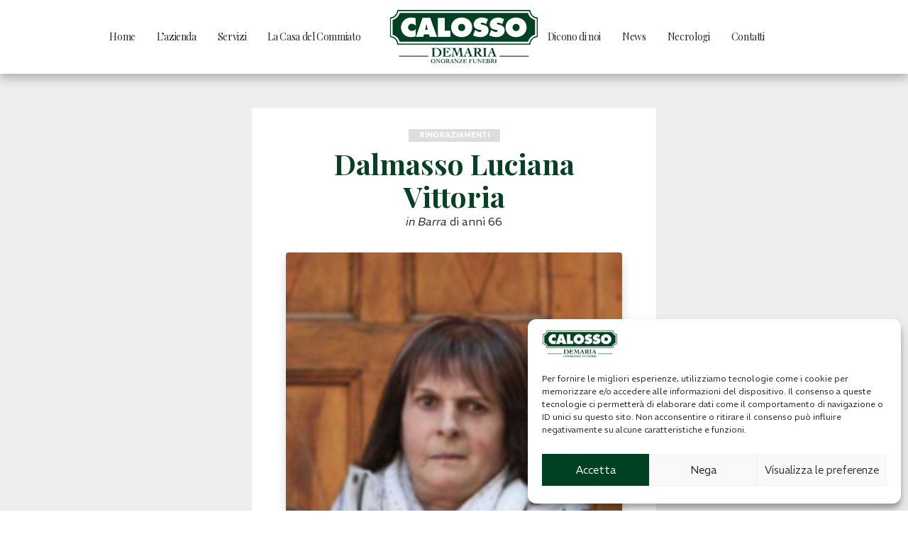

--- FILE ---
content_type: text/html; charset=UTF-8
request_url: https://www.onoranzefunebricalosso.it/annunci/dalmasso-luciana-vittoria/
body_size: 10881
content:
<!DOCTYPE html>
<html lang="it-IT">
<head>
		
	<meta charset="UTF-8">
	<meta name="viewport" content="width=device-width, initial-scale=1.0">
	<meta http-equiv="X-UA-Compatible" content="ie=edge">
	 
  	<title>Ringraziamenti - Dalmasso Luciana Vittoria</title>
<meta name='robots' content='max-image-preview:large' />
<link rel='dns-prefetch' href='//unpkg.com' />
<link rel='dns-prefetch' href='//maps.googleapis.com' />
<link rel='dns-prefetch' href='//cdn.jsdelivr.net' />
<link rel="alternate" type="application/rss+xml" title="Calosso &raquo; Feed" href="https://www.onoranzefunebricalosso.it/feed/" />
<link rel="alternate" type="application/rss+xml" title="Calosso &raquo; Feed dei commenti" href="https://www.onoranzefunebricalosso.it/comments/feed/" />
<meta property="og:title" content="Ringraziamenti - Dalmasso Luciana Vittoria"/><meta property="og:type" content="article"/><meta property="og:url" content="https://www.onoranzefunebricalosso.it/annunci/dalmasso-luciana-vittoria/"/><meta property="og:site_name" content="Calosso - Onoranze Funebri Saluzzo - Cuneo"/><meta property="og:image" content="https://www.onoranzefunebricalosso.it/wp-content/uploads/sites/2/2024/04/Dalmasso-Luciana-Vittoria-Sanfront-Sito-772x1024.jpg"/>
<script type="text/javascript">
/* <![CDATA[ */
window._wpemojiSettings = {"baseUrl":"https:\/\/s.w.org\/images\/core\/emoji\/14.0.0\/72x72\/","ext":".png","svgUrl":"https:\/\/s.w.org\/images\/core\/emoji\/14.0.0\/svg\/","svgExt":".svg","source":{"concatemoji":"https:\/\/www.onoranzefunebricalosso.it\/wp-includes\/js\/wp-emoji-release.min.js?ver=6.4.7"}};
/*! This file is auto-generated */
!function(i,n){var o,s,e;function c(e){try{var t={supportTests:e,timestamp:(new Date).valueOf()};sessionStorage.setItem(o,JSON.stringify(t))}catch(e){}}function p(e,t,n){e.clearRect(0,0,e.canvas.width,e.canvas.height),e.fillText(t,0,0);var t=new Uint32Array(e.getImageData(0,0,e.canvas.width,e.canvas.height).data),r=(e.clearRect(0,0,e.canvas.width,e.canvas.height),e.fillText(n,0,0),new Uint32Array(e.getImageData(0,0,e.canvas.width,e.canvas.height).data));return t.every(function(e,t){return e===r[t]})}function u(e,t,n){switch(t){case"flag":return n(e,"\ud83c\udff3\ufe0f\u200d\u26a7\ufe0f","\ud83c\udff3\ufe0f\u200b\u26a7\ufe0f")?!1:!n(e,"\ud83c\uddfa\ud83c\uddf3","\ud83c\uddfa\u200b\ud83c\uddf3")&&!n(e,"\ud83c\udff4\udb40\udc67\udb40\udc62\udb40\udc65\udb40\udc6e\udb40\udc67\udb40\udc7f","\ud83c\udff4\u200b\udb40\udc67\u200b\udb40\udc62\u200b\udb40\udc65\u200b\udb40\udc6e\u200b\udb40\udc67\u200b\udb40\udc7f");case"emoji":return!n(e,"\ud83e\udef1\ud83c\udffb\u200d\ud83e\udef2\ud83c\udfff","\ud83e\udef1\ud83c\udffb\u200b\ud83e\udef2\ud83c\udfff")}return!1}function f(e,t,n){var r="undefined"!=typeof WorkerGlobalScope&&self instanceof WorkerGlobalScope?new OffscreenCanvas(300,150):i.createElement("canvas"),a=r.getContext("2d",{willReadFrequently:!0}),o=(a.textBaseline="top",a.font="600 32px Arial",{});return e.forEach(function(e){o[e]=t(a,e,n)}),o}function t(e){var t=i.createElement("script");t.src=e,t.defer=!0,i.head.appendChild(t)}"undefined"!=typeof Promise&&(o="wpEmojiSettingsSupports",s=["flag","emoji"],n.supports={everything:!0,everythingExceptFlag:!0},e=new Promise(function(e){i.addEventListener("DOMContentLoaded",e,{once:!0})}),new Promise(function(t){var n=function(){try{var e=JSON.parse(sessionStorage.getItem(o));if("object"==typeof e&&"number"==typeof e.timestamp&&(new Date).valueOf()<e.timestamp+604800&&"object"==typeof e.supportTests)return e.supportTests}catch(e){}return null}();if(!n){if("undefined"!=typeof Worker&&"undefined"!=typeof OffscreenCanvas&&"undefined"!=typeof URL&&URL.createObjectURL&&"undefined"!=typeof Blob)try{var e="postMessage("+f.toString()+"("+[JSON.stringify(s),u.toString(),p.toString()].join(",")+"));",r=new Blob([e],{type:"text/javascript"}),a=new Worker(URL.createObjectURL(r),{name:"wpTestEmojiSupports"});return void(a.onmessage=function(e){c(n=e.data),a.terminate(),t(n)})}catch(e){}c(n=f(s,u,p))}t(n)}).then(function(e){for(var t in e)n.supports[t]=e[t],n.supports.everything=n.supports.everything&&n.supports[t],"flag"!==t&&(n.supports.everythingExceptFlag=n.supports.everythingExceptFlag&&n.supports[t]);n.supports.everythingExceptFlag=n.supports.everythingExceptFlag&&!n.supports.flag,n.DOMReady=!1,n.readyCallback=function(){n.DOMReady=!0}}).then(function(){return e}).then(function(){var e;n.supports.everything||(n.readyCallback(),(e=n.source||{}).concatemoji?t(e.concatemoji):e.wpemoji&&e.twemoji&&(t(e.twemoji),t(e.wpemoji)))}))}((window,document),window._wpemojiSettings);
/* ]]> */
</script>
<style id='wp-emoji-styles-inline-css' type='text/css'>

	img.wp-smiley, img.emoji {
		display: inline !important;
		border: none !important;
		box-shadow: none !important;
		height: 1em !important;
		width: 1em !important;
		margin: 0 0.07em !important;
		vertical-align: -0.1em !important;
		background: none !important;
		padding: 0 !important;
	}
</style>
<link rel='stylesheet' id='wp-block-library-css' href='https://www.onoranzefunebricalosso.it/wp-includes/css/dist/block-library/style.min.css?ver=6.4.7' type='text/css' media='all' />
<style id='classic-theme-styles-inline-css' type='text/css'>
/*! This file is auto-generated */
.wp-block-button__link{color:#fff;background-color:#32373c;border-radius:9999px;box-shadow:none;text-decoration:none;padding:calc(.667em + 2px) calc(1.333em + 2px);font-size:1.125em}.wp-block-file__button{background:#32373c;color:#fff;text-decoration:none}
</style>
<style id='global-styles-inline-css' type='text/css'>
body{--wp--preset--color--black: #000000;--wp--preset--color--cyan-bluish-gray: #abb8c3;--wp--preset--color--white: #ffffff;--wp--preset--color--pale-pink: #f78da7;--wp--preset--color--vivid-red: #cf2e2e;--wp--preset--color--luminous-vivid-orange: #ff6900;--wp--preset--color--luminous-vivid-amber: #fcb900;--wp--preset--color--light-green-cyan: #7bdcb5;--wp--preset--color--vivid-green-cyan: #00d084;--wp--preset--color--pale-cyan-blue: #8ed1fc;--wp--preset--color--vivid-cyan-blue: #0693e3;--wp--preset--color--vivid-purple: #9b51e0;--wp--preset--gradient--vivid-cyan-blue-to-vivid-purple: linear-gradient(135deg,rgba(6,147,227,1) 0%,rgb(155,81,224) 100%);--wp--preset--gradient--light-green-cyan-to-vivid-green-cyan: linear-gradient(135deg,rgb(122,220,180) 0%,rgb(0,208,130) 100%);--wp--preset--gradient--luminous-vivid-amber-to-luminous-vivid-orange: linear-gradient(135deg,rgba(252,185,0,1) 0%,rgba(255,105,0,1) 100%);--wp--preset--gradient--luminous-vivid-orange-to-vivid-red: linear-gradient(135deg,rgba(255,105,0,1) 0%,rgb(207,46,46) 100%);--wp--preset--gradient--very-light-gray-to-cyan-bluish-gray: linear-gradient(135deg,rgb(238,238,238) 0%,rgb(169,184,195) 100%);--wp--preset--gradient--cool-to-warm-spectrum: linear-gradient(135deg,rgb(74,234,220) 0%,rgb(151,120,209) 20%,rgb(207,42,186) 40%,rgb(238,44,130) 60%,rgb(251,105,98) 80%,rgb(254,248,76) 100%);--wp--preset--gradient--blush-light-purple: linear-gradient(135deg,rgb(255,206,236) 0%,rgb(152,150,240) 100%);--wp--preset--gradient--blush-bordeaux: linear-gradient(135deg,rgb(254,205,165) 0%,rgb(254,45,45) 50%,rgb(107,0,62) 100%);--wp--preset--gradient--luminous-dusk: linear-gradient(135deg,rgb(255,203,112) 0%,rgb(199,81,192) 50%,rgb(65,88,208) 100%);--wp--preset--gradient--pale-ocean: linear-gradient(135deg,rgb(255,245,203) 0%,rgb(182,227,212) 50%,rgb(51,167,181) 100%);--wp--preset--gradient--electric-grass: linear-gradient(135deg,rgb(202,248,128) 0%,rgb(113,206,126) 100%);--wp--preset--gradient--midnight: linear-gradient(135deg,rgb(2,3,129) 0%,rgb(40,116,252) 100%);--wp--preset--font-size--small: 13px;--wp--preset--font-size--medium: 20px;--wp--preset--font-size--large: 36px;--wp--preset--font-size--x-large: 42px;--wp--preset--spacing--20: 0.44rem;--wp--preset--spacing--30: 0.67rem;--wp--preset--spacing--40: 1rem;--wp--preset--spacing--50: 1.5rem;--wp--preset--spacing--60: 2.25rem;--wp--preset--spacing--70: 3.38rem;--wp--preset--spacing--80: 5.06rem;--wp--preset--shadow--natural: 6px 6px 9px rgba(0, 0, 0, 0.2);--wp--preset--shadow--deep: 12px 12px 50px rgba(0, 0, 0, 0.4);--wp--preset--shadow--sharp: 6px 6px 0px rgba(0, 0, 0, 0.2);--wp--preset--shadow--outlined: 6px 6px 0px -3px rgba(255, 255, 255, 1), 6px 6px rgba(0, 0, 0, 1);--wp--preset--shadow--crisp: 6px 6px 0px rgba(0, 0, 0, 1);}:where(.is-layout-flex){gap: 0.5em;}:where(.is-layout-grid){gap: 0.5em;}body .is-layout-flow > .alignleft{float: left;margin-inline-start: 0;margin-inline-end: 2em;}body .is-layout-flow > .alignright{float: right;margin-inline-start: 2em;margin-inline-end: 0;}body .is-layout-flow > .aligncenter{margin-left: auto !important;margin-right: auto !important;}body .is-layout-constrained > .alignleft{float: left;margin-inline-start: 0;margin-inline-end: 2em;}body .is-layout-constrained > .alignright{float: right;margin-inline-start: 2em;margin-inline-end: 0;}body .is-layout-constrained > .aligncenter{margin-left: auto !important;margin-right: auto !important;}body .is-layout-constrained > :where(:not(.alignleft):not(.alignright):not(.alignfull)){max-width: var(--wp--style--global--content-size);margin-left: auto !important;margin-right: auto !important;}body .is-layout-constrained > .alignwide{max-width: var(--wp--style--global--wide-size);}body .is-layout-flex{display: flex;}body .is-layout-flex{flex-wrap: wrap;align-items: center;}body .is-layout-flex > *{margin: 0;}body .is-layout-grid{display: grid;}body .is-layout-grid > *{margin: 0;}:where(.wp-block-columns.is-layout-flex){gap: 2em;}:where(.wp-block-columns.is-layout-grid){gap: 2em;}:where(.wp-block-post-template.is-layout-flex){gap: 1.25em;}:where(.wp-block-post-template.is-layout-grid){gap: 1.25em;}.has-black-color{color: var(--wp--preset--color--black) !important;}.has-cyan-bluish-gray-color{color: var(--wp--preset--color--cyan-bluish-gray) !important;}.has-white-color{color: var(--wp--preset--color--white) !important;}.has-pale-pink-color{color: var(--wp--preset--color--pale-pink) !important;}.has-vivid-red-color{color: var(--wp--preset--color--vivid-red) !important;}.has-luminous-vivid-orange-color{color: var(--wp--preset--color--luminous-vivid-orange) !important;}.has-luminous-vivid-amber-color{color: var(--wp--preset--color--luminous-vivid-amber) !important;}.has-light-green-cyan-color{color: var(--wp--preset--color--light-green-cyan) !important;}.has-vivid-green-cyan-color{color: var(--wp--preset--color--vivid-green-cyan) !important;}.has-pale-cyan-blue-color{color: var(--wp--preset--color--pale-cyan-blue) !important;}.has-vivid-cyan-blue-color{color: var(--wp--preset--color--vivid-cyan-blue) !important;}.has-vivid-purple-color{color: var(--wp--preset--color--vivid-purple) !important;}.has-black-background-color{background-color: var(--wp--preset--color--black) !important;}.has-cyan-bluish-gray-background-color{background-color: var(--wp--preset--color--cyan-bluish-gray) !important;}.has-white-background-color{background-color: var(--wp--preset--color--white) !important;}.has-pale-pink-background-color{background-color: var(--wp--preset--color--pale-pink) !important;}.has-vivid-red-background-color{background-color: var(--wp--preset--color--vivid-red) !important;}.has-luminous-vivid-orange-background-color{background-color: var(--wp--preset--color--luminous-vivid-orange) !important;}.has-luminous-vivid-amber-background-color{background-color: var(--wp--preset--color--luminous-vivid-amber) !important;}.has-light-green-cyan-background-color{background-color: var(--wp--preset--color--light-green-cyan) !important;}.has-vivid-green-cyan-background-color{background-color: var(--wp--preset--color--vivid-green-cyan) !important;}.has-pale-cyan-blue-background-color{background-color: var(--wp--preset--color--pale-cyan-blue) !important;}.has-vivid-cyan-blue-background-color{background-color: var(--wp--preset--color--vivid-cyan-blue) !important;}.has-vivid-purple-background-color{background-color: var(--wp--preset--color--vivid-purple) !important;}.has-black-border-color{border-color: var(--wp--preset--color--black) !important;}.has-cyan-bluish-gray-border-color{border-color: var(--wp--preset--color--cyan-bluish-gray) !important;}.has-white-border-color{border-color: var(--wp--preset--color--white) !important;}.has-pale-pink-border-color{border-color: var(--wp--preset--color--pale-pink) !important;}.has-vivid-red-border-color{border-color: var(--wp--preset--color--vivid-red) !important;}.has-luminous-vivid-orange-border-color{border-color: var(--wp--preset--color--luminous-vivid-orange) !important;}.has-luminous-vivid-amber-border-color{border-color: var(--wp--preset--color--luminous-vivid-amber) !important;}.has-light-green-cyan-border-color{border-color: var(--wp--preset--color--light-green-cyan) !important;}.has-vivid-green-cyan-border-color{border-color: var(--wp--preset--color--vivid-green-cyan) !important;}.has-pale-cyan-blue-border-color{border-color: var(--wp--preset--color--pale-cyan-blue) !important;}.has-vivid-cyan-blue-border-color{border-color: var(--wp--preset--color--vivid-cyan-blue) !important;}.has-vivid-purple-border-color{border-color: var(--wp--preset--color--vivid-purple) !important;}.has-vivid-cyan-blue-to-vivid-purple-gradient-background{background: var(--wp--preset--gradient--vivid-cyan-blue-to-vivid-purple) !important;}.has-light-green-cyan-to-vivid-green-cyan-gradient-background{background: var(--wp--preset--gradient--light-green-cyan-to-vivid-green-cyan) !important;}.has-luminous-vivid-amber-to-luminous-vivid-orange-gradient-background{background: var(--wp--preset--gradient--luminous-vivid-amber-to-luminous-vivid-orange) !important;}.has-luminous-vivid-orange-to-vivid-red-gradient-background{background: var(--wp--preset--gradient--luminous-vivid-orange-to-vivid-red) !important;}.has-very-light-gray-to-cyan-bluish-gray-gradient-background{background: var(--wp--preset--gradient--very-light-gray-to-cyan-bluish-gray) !important;}.has-cool-to-warm-spectrum-gradient-background{background: var(--wp--preset--gradient--cool-to-warm-spectrum) !important;}.has-blush-light-purple-gradient-background{background: var(--wp--preset--gradient--blush-light-purple) !important;}.has-blush-bordeaux-gradient-background{background: var(--wp--preset--gradient--blush-bordeaux) !important;}.has-luminous-dusk-gradient-background{background: var(--wp--preset--gradient--luminous-dusk) !important;}.has-pale-ocean-gradient-background{background: var(--wp--preset--gradient--pale-ocean) !important;}.has-electric-grass-gradient-background{background: var(--wp--preset--gradient--electric-grass) !important;}.has-midnight-gradient-background{background: var(--wp--preset--gradient--midnight) !important;}.has-small-font-size{font-size: var(--wp--preset--font-size--small) !important;}.has-medium-font-size{font-size: var(--wp--preset--font-size--medium) !important;}.has-large-font-size{font-size: var(--wp--preset--font-size--large) !important;}.has-x-large-font-size{font-size: var(--wp--preset--font-size--x-large) !important;}
.wp-block-navigation a:where(:not(.wp-element-button)){color: inherit;}
:where(.wp-block-post-template.is-layout-flex){gap: 1.25em;}:where(.wp-block-post-template.is-layout-grid){gap: 1.25em;}
:where(.wp-block-columns.is-layout-flex){gap: 2em;}:where(.wp-block-columns.is-layout-grid){gap: 2em;}
.wp-block-pullquote{font-size: 1.5em;line-height: 1.6;}
</style>
<link rel='stylesheet' id='contact-form-7-css' href='https://www.onoranzefunebricalosso.it/wp-content/plugins/contact-form-7/includes/css/styles.css?ver=5.8.7' type='text/css' media='all' />
<link rel='stylesheet' id='cmplz-general-css' href='https://www.onoranzefunebricalosso.it/wp-content/plugins/complianz-gdpr/assets/css/cookieblocker.min.css?ver=1709107916' type='text/css' media='all' />
<link rel='stylesheet' id='bootstrap-css' href='https://cdn.jsdelivr.net/npm/bootstrap@5.0.2/dist/css/bootstrap.min.css' type='text/css' media='all' />
<link rel='stylesheet' id='style-default-css-css' href='https://www.onoranzefunebricalosso.it/wp-content/themes/calosso/css/style.css?ver=1.0' type='text/css' media='all' />
<link rel='stylesheet' id='custom-style-css-css' href='https://www.onoranzefunebricalosso.it/wp-content/themes/calosso/style.css?ver=1.0' type='text/css' media='all' />
<link rel='stylesheet' id='aos-css-css' href='https://unpkg.com/aos@2.3.1/dist/aos.css?ver=6.4.7' type='text/css' media='all' />
<link rel='stylesheet' id='swiper-css-css' href='https://unpkg.com/swiper/swiper-bundle.min.css?ver=6.4.7' type='text/css' media='all' />
<link rel='stylesheet' id='lightbox-css-css' href='https://cdn.jsdelivr.net/gh/fancyapps/fancybox@3.5.1/dist/jquery.fancybox.min.css?ver=1.0' type='text/css' media='all' />
<script type="text/javascript" src="https://www.onoranzefunebricalosso.it/wp-includes/js/jquery/jquery.min.js?ver=3.7.1" id="jquery-core-js"></script>
<script type="text/javascript" src="https://www.onoranzefunebricalosso.it/wp-includes/js/jquery/jquery-migrate.min.js?ver=3.4.1" id="jquery-migrate-js"></script>
<script type="text/javascript" src="https://unpkg.com/aos@2.3.1/dist/aos.js?ver=6.4.7" id="aos-js-js"></script>
<script type="text/javascript" src="https://www.onoranzefunebricalosso.it/wp-content/themes/calosso/js/pace.min.js?ver=1.0.0" id="pace-js-js"></script>
<link rel="https://api.w.org/" href="https://www.onoranzefunebricalosso.it/wp-json/" /><link rel="EditURI" type="application/rsd+xml" title="RSD" href="https://www.onoranzefunebricalosso.it/xmlrpc.php?rsd" />
<link rel="canonical" href="https://www.onoranzefunebricalosso.it/annunci/dalmasso-luciana-vittoria/" />
<link rel='shortlink' href='https://www.onoranzefunebricalosso.it/?p=1163' />
<link rel="alternate" type="application/json+oembed" href="https://www.onoranzefunebricalosso.it/wp-json/oembed/1.0/embed?url=https%3A%2F%2Fwww.onoranzefunebricalosso.it%2Fannunci%2Fdalmasso-luciana-vittoria%2F" />
<link rel="alternate" type="text/xml+oembed" href="https://www.onoranzefunebricalosso.it/wp-json/oembed/1.0/embed?url=https%3A%2F%2Fwww.onoranzefunebricalosso.it%2Fannunci%2Fdalmasso-luciana-vittoria%2F&#038;format=xml" />
			<style>.cmplz-hidden {
					display: none !important;
				}</style>  <meta name="description" content="Ringraziamento e Santa Messa di Trigesima LA FAMIGLIA unita a parenti tutti commossa per la dimostrazione di affetto ricevuta, ringrazia di cuore quanti hanno condiviso il suo dolore. Un ringraziamento particolare vada a quanti ne hanno onorato la memoria con..." />
 <link rel="icon" href="https://www.onoranzefunebricalosso.it/wp-content/uploads/sites/2/2023/08/cropped-icon-32x32.jpg" sizes="32x32" />
<link rel="icon" href="https://www.onoranzefunebricalosso.it/wp-content/uploads/sites/2/2023/08/cropped-icon-192x192.jpg" sizes="192x192" />
<link rel="apple-touch-icon" href="https://www.onoranzefunebricalosso.it/wp-content/uploads/sites/2/2023/08/cropped-icon-180x180.jpg" />
<meta name="msapplication-TileImage" content="https://www.onoranzefunebricalosso.it/wp-content/uploads/sites/2/2023/08/cropped-icon-270x270.jpg" />

</head>


<body data-cmplz=1 class="cf_announcement-template-default single single-cf_announcement postid-1163">
	

	
<header class="autohide fixed fixed-top"> 
	
	<nav class="navbar navbar-expand-lg">
        <div class="container-fluid">
			
			<div class="row w-100 mx-auto align-items-center">
								
				<div class="col-2 col-lg-5">
					<div class="collapse navbar-collapse" id="left-menu">
						<ul id="menu-left-menu" class="navbar-nav ms-auto "><li  id="menu-item-51" class="menu-item menu-item-type-post_type menu-item-object-page menu-item-home nav-item nav-item-51"><a href="https://www.onoranzefunebricalosso.it/" class="nav-link ">Home</a></li>
<li  id="menu-item-52" class="menu-item menu-item-type-post_type menu-item-object-page menu-item-has-children dropdown nav-item nav-item-52"><a href="https://www.onoranzefunebricalosso.it/azienda/" class="nav-link  dropdown-toggle" data-bs-toggle="dropdown" aria-haspopup="true" aria-expanded="false">L’azienda</a>
<ul class="dropdown-menu  depth_0">
	<li  id="menu-item-53" class="menu-item menu-item-type-post_type menu-item-object-page nav-item nav-item-53"><a class="dropdown-item" href="https://www.onoranzefunebricalosso.it/azienda/la-storia/" class="nav-link ">Vision aziendale</a></li>
	<li  id="menu-item-55" class="menu-item menu-item-type-post_type menu-item-object-page nav-item nav-item-55"><a class="dropdown-item" href="https://www.onoranzefunebricalosso.it/azienda/lo-staff/" class="nav-link ">Lo staff</a></li>
	<li  id="menu-item-56" class="menu-item menu-item-type-post_type menu-item-object-page nav-item nav-item-56"><a class="dropdown-item" href="https://www.onoranzefunebricalosso.it/azienda/la-mission/" class="nav-link ">Mission</a></li>
	<li  id="menu-item-54" class="menu-item menu-item-type-post_type menu-item-object-page nav-item nav-item-54"><a class="dropdown-item" href="https://www.onoranzefunebricalosso.it/azienda/i-mezzi-funebri/" class="nav-link ">I mezzi funebri</a></li>
</ul>
</li>
<li  id="menu-item-58" class="menu-item menu-item-type-post_type menu-item-object-page menu-item-has-children dropdown nav-item nav-item-58"><a href="https://www.onoranzefunebricalosso.it/servizi/" class="nav-link  dropdown-toggle" data-bs-toggle="dropdown" aria-haspopup="true" aria-expanded="false">Servizi</a>
<ul class="dropdown-menu  depth_0">
	<li  id="menu-item-160" class="menu-item menu-item-type-post_type menu-item-object-servizi nav-item nav-item-160"><a class="dropdown-item" href="https://www.onoranzefunebricalosso.it/servizi-funebri-saluzzo/cremazione/" class="nav-link ">Cremazione</a></li>
	<li  id="menu-item-161" class="menu-item menu-item-type-post_type menu-item-object-servizi nav-item nav-item-161"><a class="dropdown-item" href="https://www.onoranzefunebricalosso.it/servizi-funebri-saluzzo/dispersione-delle-ceneri/" class="nav-link ">Dispersione delle ceneri</a></li>
	<li  id="menu-item-146" class="menu-item menu-item-type-post_type menu-item-object-servizi nav-item nav-item-146"><a class="dropdown-item" href="https://www.onoranzefunebricalosso.it/servizi-funebri-saluzzo/rimpatrio-di-una-salma-dallestero/" class="nav-link ">Rimpatrio salme</a></li>
	<li  id="menu-item-162" class="menu-item menu-item-type-post_type menu-item-object-servizi nav-item nav-item-162"><a class="dropdown-item" href="https://www.onoranzefunebricalosso.it/servizi-funebri-saluzzo/marmi-e-lavori-cimiteriali/" class="nav-link ">Marmi e lavori cimiteriali</a></li>
	<li  id="menu-item-147" class="menu-item menu-item-type-post_type menu-item-object-servizi nav-item nav-item-147"><a class="dropdown-item" href="https://www.onoranzefunebricalosso.it/servizi-funebri-saluzzo/tipografia/" class="nav-link ">Tipografia</a></li>
</ul>
</li>
<li  id="menu-item-68" class="menu-item menu-item-type-post_type menu-item-object-page nav-item nav-item-68"><a href="https://www.onoranzefunebricalosso.it/la-casa-del-commiato/" class="nav-link ">La Casa del Commiato</a></li>
</ul>					</div>
				</div>
				
				<div class="col-8 col-lg-2 text-center">
					<a class="navbar-brand my-2" href="https://www.onoranzefunebricalosso.it/" title="Calosso - Onoranze Funebri Saluzzo &#8211; Cuneo">
						<img src="https://www.onoranzefunebricalosso.it/wp-content/themes/calosso/images/logo.svg" alt="Calosso - Onoranze Funebri Saluzzo &#8211; Cuneo" class="logo mx-auto my-2">
					</a>
				</div>
				
				<div class="col-2 col-lg-5">
					<div class="collapse navbar-collapse" id="right-menu">
						<ul id="menu-right-menu" class="navbar-nav me-auto "><li  id="menu-item-66" class="menu-item menu-item-type-post_type menu-item-object-page nav-item nav-item-66"><a href="https://www.onoranzefunebricalosso.it/dicono-di-noi/" class="nav-link ">Dicono di noi</a></li>
<li  id="menu-item-64" class="menu-item menu-item-type-post_type menu-item-object-page current_page_parent nav-item nav-item-64"><a href="https://www.onoranzefunebricalosso.it/news/" class="nav-link ">News</a></li>
<li  id="menu-item-166" class="menu-item menu-item-type-post_type_archive menu-item-object-cf_announcement nav-item nav-item-166"><a href="https://www.onoranzefunebricalosso.it/annunci/" class="nav-link ">Necrologi</a></li>
<li  id="menu-item-65" class="menu-item menu-item-type-post_type menu-item-object-page nav-item nav-item-65"><a href="https://www.onoranzefunebricalosso.it/contatti/" class="nav-link ">Contatti</a></li>
</ul>					</div>
					
					<div class="text-end d-lg-none">
						<a class="h1 color-primary" href="javascript:void(0);" data-bs-toggle="offcanvas" data-bs-target="#offcanvasRight" aria-controls="offcanvasRight">
							<i class="bi bi-list me-2"></i>
						</a>
					</div>
				</div>
				
			</div>

			

		</div>
	</nav>	

</header>
	

	
<!-- Off Canavas Nav menu -->
<div class="offcanvas offcanvas-end" tabindex="-1" id="offcanvasRight" aria-labelledby="offcanvasRightLabel">
    <div class="offcanvas-body pt-3">
		<p class="text-end m-0">
			<a href="javascript:void(0);" class="color-default h1 text-uppercase" data-bs-dismiss="offcanvas" aria-label="Close"><i class="bi bi-x"></i></a>
		</p>
        <div class="row mt-3">
			<div class="col-12">
				<ul id="menu-left-menu-1" class="mobile-navbar-nav navbar-nav "><li  class="menu-item menu-item-type-post_type menu-item-object-page menu-item-home nav-item nav-item-51"><a href="https://www.onoranzefunebricalosso.it/" class="nav-link ">Home</a></li>
<li  class="menu-item menu-item-type-post_type menu-item-object-page menu-item-has-children dropdown nav-item nav-item-52"><a href="https://www.onoranzefunebricalosso.it/azienda/" class="nav-link  dropdown-toggle" data-bs-toggle="dropdown" aria-haspopup="true" aria-expanded="false">L’azienda</a>
<ul class="dropdown-menu  depth_0">
	<li  class="menu-item menu-item-type-post_type menu-item-object-page nav-item nav-item-53"><a class="dropdown-item" href="https://www.onoranzefunebricalosso.it/azienda/la-storia/" class="nav-link ">Vision aziendale</a></li>
	<li  class="menu-item menu-item-type-post_type menu-item-object-page nav-item nav-item-55"><a class="dropdown-item" href="https://www.onoranzefunebricalosso.it/azienda/lo-staff/" class="nav-link ">Lo staff</a></li>
	<li  class="menu-item menu-item-type-post_type menu-item-object-page nav-item nav-item-56"><a class="dropdown-item" href="https://www.onoranzefunebricalosso.it/azienda/la-mission/" class="nav-link ">Mission</a></li>
	<li  class="menu-item menu-item-type-post_type menu-item-object-page nav-item nav-item-54"><a class="dropdown-item" href="https://www.onoranzefunebricalosso.it/azienda/i-mezzi-funebri/" class="nav-link ">I mezzi funebri</a></li>
</ul>
</li>
<li  class="menu-item menu-item-type-post_type menu-item-object-page menu-item-has-children dropdown nav-item nav-item-58"><a href="https://www.onoranzefunebricalosso.it/servizi/" class="nav-link  dropdown-toggle" data-bs-toggle="dropdown" aria-haspopup="true" aria-expanded="false">Servizi</a>
<ul class="dropdown-menu  depth_0">
	<li  class="menu-item menu-item-type-post_type menu-item-object-servizi nav-item nav-item-160"><a class="dropdown-item" href="https://www.onoranzefunebricalosso.it/servizi-funebri-saluzzo/cremazione/" class="nav-link ">Cremazione</a></li>
	<li  class="menu-item menu-item-type-post_type menu-item-object-servizi nav-item nav-item-161"><a class="dropdown-item" href="https://www.onoranzefunebricalosso.it/servizi-funebri-saluzzo/dispersione-delle-ceneri/" class="nav-link ">Dispersione delle ceneri</a></li>
	<li  class="menu-item menu-item-type-post_type menu-item-object-servizi nav-item nav-item-146"><a class="dropdown-item" href="https://www.onoranzefunebricalosso.it/servizi-funebri-saluzzo/rimpatrio-di-una-salma-dallestero/" class="nav-link ">Rimpatrio salme</a></li>
	<li  class="menu-item menu-item-type-post_type menu-item-object-servizi nav-item nav-item-162"><a class="dropdown-item" href="https://www.onoranzefunebricalosso.it/servizi-funebri-saluzzo/marmi-e-lavori-cimiteriali/" class="nav-link ">Marmi e lavori cimiteriali</a></li>
	<li  class="menu-item menu-item-type-post_type menu-item-object-servizi nav-item nav-item-147"><a class="dropdown-item" href="https://www.onoranzefunebricalosso.it/servizi-funebri-saluzzo/tipografia/" class="nav-link ">Tipografia</a></li>
</ul>
</li>
<li  class="menu-item menu-item-type-post_type menu-item-object-page nav-item nav-item-68"><a href="https://www.onoranzefunebricalosso.it/la-casa-del-commiato/" class="nav-link ">La Casa del Commiato</a></li>
</ul>				<ul id="menu-right-menu-1" class="mobile-navbar-nav navbar-nav mb-5 "><li  class="menu-item menu-item-type-post_type menu-item-object-page nav-item nav-item-66"><a href="https://www.onoranzefunebricalosso.it/dicono-di-noi/" class="nav-link ">Dicono di noi</a></li>
<li  class="menu-item menu-item-type-post_type menu-item-object-page current_page_parent nav-item nav-item-64"><a href="https://www.onoranzefunebricalosso.it/news/" class="nav-link ">News</a></li>
<li  class="menu-item menu-item-type-post_type_archive menu-item-object-cf_announcement nav-item nav-item-166"><a href="https://www.onoranzefunebricalosso.it/annunci/" class="nav-link ">Necrologi</a></li>
<li  class="menu-item menu-item-type-post_type menu-item-object-page nav-item nav-item-65"><a href="https://www.onoranzefunebricalosso.it/contatti/" class="nav-link ">Contatti</a></li>
</ul>			</div>
			<div class="col-12">
							</div>
		</div>
    </div>
</div>
	


<section class="py-5 px-3 bg-light-light">
	<div class="container">
		<div class="row justify-content-center">
			
			<div class="col-12 col-md-10 col-lg-8 col-xl-6 col-xxl-5 py-4 px-5 bg-white rounded">
				<p class="text-center mb-2 text-uppercase"><span class="badge bg-light color-white">Ringraziamenti</span></p>
				<h1 class="text-center mb-0">Dalmasso Luciana Vittoria</h1>
				<p class="text-center">
					<em>in Barra</em> 
										di anni 66									</p>
				
				<img width="600" height="800" src="https://www.onoranzefunebricalosso.it/wp-content/uploads/sites/2/2024/04/Dalmasso-Luciana-Vittoria-Sanfront-Sito-600x800.jpg" class="mx-auto rounded img-fluid shadow mb-4 mt-3 wp-post-image" alt="" decoding="async" fetchpriority="high" srcset="https://www.onoranzefunebricalosso.it/wp-content/uploads/sites/2/2024/04/Dalmasso-Luciana-Vittoria-Sanfront-Sito-600x800.jpg 600w, https://www.onoranzefunebricalosso.it/wp-content/uploads/sites/2/2024/04/Dalmasso-Luciana-Vittoria-Sanfront-Sito-226x300.jpg 226w" sizes="(max-width: 600px) 100vw, 600px" />				
				<em>"Se voi avete una speranza timida, Dio non esiste .</em>
<em>Se voi non sperate in niente, Dio non c’è .</em>
<em>(…) Sperate nell’impossibilità, perché Dio è oltre l’impossibile".</em>

(Don Andrea Gallo)				
				<div class="mt-4">
                	<p>Ringraziamento e Santa Messa di Trigesima</p>
<p><strong>LA FAMIGLIA unita a parenti tutti commossa per la dimostrazione di affetto ricevuta, ringrazia di cuore quanti hanno condiviso il suo dolore.</strong></p>
<p><em>Un ringraziamento particolare vada a quanti ne hanno onorato la memoria con offerte che sono state devolute all’Asilo Comunale di Sanfront.</em></p>
<p>Grati a quanti si uniranno nelle preghiere.</p>
				</div>
			
				<hr class="w-100 my-4">

                                    <h5 class="mb-1">TRIGESIMA</h5>
                    <p class="small">La Santa Messa di Trigesima sarà celebrata nella Chiesa parrocchiale San Martino di Sanfront SABATO 25 MAGGIO ALLE ORE 18:00 .</p>
                				
				<div id="the-map" style="min-height: 400px;" class="bg-light mt-5 mb-5"></div>

                                    <h5 class="mb-1">Santa Messa di Trigesima</strong></h5>
                    <p class="small mb-2">Parrocchia - Piazza Ferrero - Sanfront</p>
                    <a class="btn btn-primary btn-sm text-uppercase mb-4" href="https://www.google.com/maps/dir/?api=1&destination=44.6457058,7.3191021" target="_blank">Indicazioni stradali <i class="bi bi-signpost"></i></a>
                
				
				<hr class="w-100 my-4">
				<div class="row">
					<div class="col-6">
						<div class="post-link next extra-small text-uppercase text-start">
							<a href="https://www.onoranzefunebricalosso.it/annunci/borghino-valentina-2/" rel="next">Annuncio precedente</a>						</div>
					</div>
					<div class="col-6">
						<div class="post-link prev extra-small text-uppercase text-end">
							<a href="https://www.onoranzefunebricalosso.it/annunci/brondino-francesco-2/" rel="prev">Annuncio successivo</a>						</div>
					</div>
				</div>
            </div>
			
        </div>
    </div>
</section>



<div id="top-link-wrapper">
	<a href="javascript:void();" id="top-link"><i class="bi bi-chevron-up lead"></i></a>
</div>


<footer class="px-3 px-sm-0 bg-primary">
	<section>
		<div class="container">
			<!--<div class="row justify-content-center">
				<div class="col-lg-3 col-sm-6 text-center">
					<img src="https://www.onoranzefunebricalosso.it/wp-content/themes/calosso/images/logo-negativo.svg" class="mt-4" style="width:100%; max-width:200px;">
				</div>
			</div>-->
			<div class="row justify-content-center align-items-center">
				<div class="col-lg-3 col-sm-12 mt-5 mb-md-5 pt-lg-4 text-center">
					<img src="https://www.onoranzefunebricalosso.it/wp-content/themes/calosso/images/logo-negativo.svg" class="mb-4" style="width:100%; max-width:200px;">
					<div class="widget_text footer-col widget_custom_html clearfix"><div class="textwidget custom-html-widget"><p class="extra-small text-center text-white o-50">
	Calosso, Onoranze Funebri Demaria<br>
	Sede legale: Via Gualtieri, 21 - Saluzzo (CN)<br>
	P.IVA <a href="javascript:void();" class="color-light">01875010041</a> - Rea CN 140555
</p></div></div>				</div>
				<div class="col-lg-3 col-sm-12 mt-5 mb-md-5 pt-lg-4 order-md-first">
					<div class="widget_text footer-col widget_custom_html clearfix"><div class="textwidget custom-html-widget"><h5 class="text-center text-white text-uppercase">Saluzzo (CN)</h5>
<p class="small text-center text-white">
	Via Gualtieri, 38<br>
	Tel. <a href="tel:0039017542455" class="color-light">0175 42455</a>
</p></div></div>				</div>
				<div class="col-lg-3 col-sm-12 mt-5 mb-md-5 pt-lg-4">
					<div class="widget_text footer-col widget_custom_html clearfix"><div class="textwidget custom-html-widget"><h5 class="text-center text-white text-uppercase">Sanfront (CN)</h5>
<p class="small text-center text-white">
	Via Valle Po, 44<br>
	Tel. <a href="tel:00390175948125" class="color-light">0175 948125</a>
</p></div></div>				</div>
			</div>
		</div>
	</section>
</footer>


<footer class="px-3 px-sm-0 bg-secondary py-4">
	<section>
		<div class="container-fluid">
			<div class="row">
				<div class="col">
					<p class="m-0 x-small text-light text-center">
						&copy; 2026 Calosso - Tutti i diritti sono riservati - <a href="privacy-policy" class="color-white">Privacy policy</a> - <a href="cookie-policy" class="color-white">Cookie policy</a> - <a href="https://albertovalinotti.com" target="_blank" class="color-white" title="Realizzazione sito web">Credits</a>
					</p>
				</div>
			</div>
		</div>
	</section>
</footer>


<!-- Consent Management powered by Complianz | GDPR/CCPA Cookie Consent https://wordpress.org/plugins/complianz-gdpr -->
<div id="cmplz-cookiebanner-container"><div class="cmplz-cookiebanner cmplz-hidden banner-1 bottom-right-view-preferences optin cmplz-bottom-right cmplz-categories-type-view-preferences" aria-modal="true" data-nosnippet="true" role="dialog" aria-live="polite" aria-labelledby="cmplz-header-1-optin" aria-describedby="cmplz-message-1-optin">
	<div class="cmplz-header">
		<div class="cmplz-logo"><img width="1200" height="450" src="https://www.onoranzefunebricalosso.it/wp-content/uploads/sites/2/2023/10/logo.png" class="attachment-cmplz_banner_image size-cmplz_banner_image" alt="Calosso" decoding="async" loading="lazy" srcset="https://www.onoranzefunebricalosso.it/wp-content/uploads/sites/2/2023/10/logo.png 1200w, https://www.onoranzefunebricalosso.it/wp-content/uploads/sites/2/2023/10/logo-300x113.png 300w, https://www.onoranzefunebricalosso.it/wp-content/uploads/sites/2/2023/10/logo-1024x384.png 1024w, https://www.onoranzefunebricalosso.it/wp-content/uploads/sites/2/2023/10/logo-768x288.png 768w" sizes="(max-width: 1200px) 100vw, 1200px" /></div>
		<div class="cmplz-title" id="cmplz-header-1-optin">Gestisci Consenso Cookie</div>
		<div class="cmplz-close" tabindex="0" role="button" aria-label=" ">
			<svg aria-hidden="true" focusable="false" data-prefix="fas" data-icon="times" class="svg-inline--fa fa-times fa-w-11" role="img" xmlns="http://www.w3.org/2000/svg" viewBox="0 0 352 512"><path fill="currentColor" d="M242.72 256l100.07-100.07c12.28-12.28 12.28-32.19 0-44.48l-22.24-22.24c-12.28-12.28-32.19-12.28-44.48 0L176 189.28 75.93 89.21c-12.28-12.28-32.19-12.28-44.48 0L9.21 111.45c-12.28 12.28-12.28 32.19 0 44.48L109.28 256 9.21 356.07c-12.28 12.28-12.28 32.19 0 44.48l22.24 22.24c12.28 12.28 32.2 12.28 44.48 0L176 322.72l100.07 100.07c12.28 12.28 32.2 12.28 44.48 0l22.24-22.24c12.28-12.28 12.28-32.19 0-44.48L242.72 256z"></path></svg>
		</div>
	</div>

	<div class="cmplz-divider cmplz-divider-header"></div>
	<div class="cmplz-body">
		<div class="cmplz-message" id="cmplz-message-1-optin">Per fornire le migliori esperienze, utilizziamo tecnologie come i cookie per memorizzare e/o accedere alle informazioni del dispositivo. Il consenso a queste tecnologie ci permetterà di elaborare dati come il comportamento di navigazione o ID unici su questo sito. Non acconsentire o ritirare il consenso può influire negativamente su alcune caratteristiche e funzioni.</div>
		<!-- categories start -->
		<div class="cmplz-categories">
			<details class="cmplz-category cmplz-functional" >
				<summary>
						<span class="cmplz-category-header">
							<span class="cmplz-category-title">Funzionale</span>
							<span class='cmplz-always-active'>
								<span class="cmplz-banner-checkbox">
									<input type="checkbox"
										   id="cmplz-functional-optin"
										   data-category="cmplz_functional"
										   class="cmplz-consent-checkbox cmplz-functional"
										   size="40"
										   value="1"/>
									<label class="cmplz-label" for="cmplz-functional-optin" tabindex="0"><span class="screen-reader-text">Funzionale</span></label>
								</span>
								Sempre attivo							</span>
							<span class="cmplz-icon cmplz-open">
								<svg xmlns="http://www.w3.org/2000/svg" viewBox="0 0 448 512"  height="18" ><path d="M224 416c-8.188 0-16.38-3.125-22.62-9.375l-192-192c-12.5-12.5-12.5-32.75 0-45.25s32.75-12.5 45.25 0L224 338.8l169.4-169.4c12.5-12.5 32.75-12.5 45.25 0s12.5 32.75 0 45.25l-192 192C240.4 412.9 232.2 416 224 416z"/></svg>
							</span>
						</span>
				</summary>
				<div class="cmplz-description">
					<span class="cmplz-description-functional">L'archiviazione tecnica o l'accesso sono strettamente necessari al fine legittimo di consentire l'uso di un servizio specifico esplicitamente richiesto dall'abbonato o dall'utente, o al solo scopo di effettuare la trasmissione di una comunicazione su una rete di comunicazione elettronica.</span>
				</div>
			</details>

			<details class="cmplz-category cmplz-preferences" >
				<summary>
						<span class="cmplz-category-header">
							<span class="cmplz-category-title">Preferenze</span>
							<span class="cmplz-banner-checkbox">
								<input type="checkbox"
									   id="cmplz-preferences-optin"
									   data-category="cmplz_preferences"
									   class="cmplz-consent-checkbox cmplz-preferences"
									   size="40"
									   value="1"/>
								<label class="cmplz-label" for="cmplz-preferences-optin" tabindex="0"><span class="screen-reader-text">Preferenze</span></label>
							</span>
							<span class="cmplz-icon cmplz-open">
								<svg xmlns="http://www.w3.org/2000/svg" viewBox="0 0 448 512"  height="18" ><path d="M224 416c-8.188 0-16.38-3.125-22.62-9.375l-192-192c-12.5-12.5-12.5-32.75 0-45.25s32.75-12.5 45.25 0L224 338.8l169.4-169.4c12.5-12.5 32.75-12.5 45.25 0s12.5 32.75 0 45.25l-192 192C240.4 412.9 232.2 416 224 416z"/></svg>
							</span>
						</span>
				</summary>
				<div class="cmplz-description">
					<span class="cmplz-description-preferences">L'archiviazione tecnica o l'accesso sono necessari per lo scopo legittimo di memorizzare le preferenze che non sono richieste dall'abbonato o dall'utente.</span>
				</div>
			</details>

			<details class="cmplz-category cmplz-statistics" >
				<summary>
						<span class="cmplz-category-header">
							<span class="cmplz-category-title">Statistiche</span>
							<span class="cmplz-banner-checkbox">
								<input type="checkbox"
									   id="cmplz-statistics-optin"
									   data-category="cmplz_statistics"
									   class="cmplz-consent-checkbox cmplz-statistics"
									   size="40"
									   value="1"/>
								<label class="cmplz-label" for="cmplz-statistics-optin" tabindex="0"><span class="screen-reader-text">Statistiche</span></label>
							</span>
							<span class="cmplz-icon cmplz-open">
								<svg xmlns="http://www.w3.org/2000/svg" viewBox="0 0 448 512"  height="18" ><path d="M224 416c-8.188 0-16.38-3.125-22.62-9.375l-192-192c-12.5-12.5-12.5-32.75 0-45.25s32.75-12.5 45.25 0L224 338.8l169.4-169.4c12.5-12.5 32.75-12.5 45.25 0s12.5 32.75 0 45.25l-192 192C240.4 412.9 232.2 416 224 416z"/></svg>
							</span>
						</span>
				</summary>
				<div class="cmplz-description">
					<span class="cmplz-description-statistics">L'archiviazione tecnica o l'accesso che viene utilizzato esclusivamente per scopi statistici.</span>
					<span class="cmplz-description-statistics-anonymous">L'archiviazione tecnica o l'accesso che viene utilizzato esclusivamente per scopi statistici anonimi. Senza un mandato di comparizione, una conformità volontaria da parte del vostro Fornitore di Servizi Internet, o ulteriori registrazioni da parte di terzi, le informazioni memorizzate o recuperate per questo scopo da sole non possono di solito essere utilizzate per l'identificazione.</span>
				</div>
			</details>
			<details class="cmplz-category cmplz-marketing" >
				<summary>
						<span class="cmplz-category-header">
							<span class="cmplz-category-title">Marketing</span>
							<span class="cmplz-banner-checkbox">
								<input type="checkbox"
									   id="cmplz-marketing-optin"
									   data-category="cmplz_marketing"
									   class="cmplz-consent-checkbox cmplz-marketing"
									   size="40"
									   value="1"/>
								<label class="cmplz-label" for="cmplz-marketing-optin" tabindex="0"><span class="screen-reader-text">Marketing</span></label>
							</span>
							<span class="cmplz-icon cmplz-open">
								<svg xmlns="http://www.w3.org/2000/svg" viewBox="0 0 448 512"  height="18" ><path d="M224 416c-8.188 0-16.38-3.125-22.62-9.375l-192-192c-12.5-12.5-12.5-32.75 0-45.25s32.75-12.5 45.25 0L224 338.8l169.4-169.4c12.5-12.5 32.75-12.5 45.25 0s12.5 32.75 0 45.25l-192 192C240.4 412.9 232.2 416 224 416z"/></svg>
							</span>
						</span>
				</summary>
				<div class="cmplz-description">
					<span class="cmplz-description-marketing">L'archiviazione tecnica o l'accesso sono necessari per creare profili di utenti per inviare pubblicità, o per tracciare l'utente su un sito web o su diversi siti web per scopi di marketing simili.</span>
				</div>
			</details>
		</div><!-- categories end -->
			</div>

	<div class="cmplz-links cmplz-information">
		<a class="cmplz-link cmplz-manage-options cookie-statement" href="#" data-relative_url="#cmplz-manage-consent-container">Gestisci opzioni</a>
		<a class="cmplz-link cmplz-manage-third-parties cookie-statement" href="#" data-relative_url="#cmplz-cookies-overview">Gestisci servizi</a>
		<a class="cmplz-link cmplz-manage-vendors tcf cookie-statement" href="#" data-relative_url="#cmplz-tcf-wrapper">Gestisci {vendor_count} fornitori</a>
		<a class="cmplz-link cmplz-external cmplz-read-more-purposes tcf" target="_blank" rel="noopener noreferrer nofollow" href="https://cookiedatabase.org/tcf/purposes/">Per saperne di più su questi scopi</a>
			</div>

	<div class="cmplz-divider cmplz-footer"></div>

	<div class="cmplz-buttons">
		<button class="cmplz-btn cmplz-accept">Accetta</button>
		<button class="cmplz-btn cmplz-deny">Nega</button>
		<button class="cmplz-btn cmplz-view-preferences">Visualizza le preferenze</button>
		<button class="cmplz-btn cmplz-save-preferences">Salva preferenze</button>
		<a class="cmplz-btn cmplz-manage-options tcf cookie-statement" href="#" data-relative_url="#cmplz-manage-consent-container">Visualizza le preferenze</a>
			</div>

	<div class="cmplz-links cmplz-documents">
		<a class="cmplz-link cookie-statement" href="#" data-relative_url="">{title}</a>
		<a class="cmplz-link privacy-statement" href="#" data-relative_url="">{title}</a>
		<a class="cmplz-link impressum" href="#" data-relative_url="">{title}</a>
			</div>

</div>
</div>
					<div id="cmplz-manage-consent" data-nosnippet="true"><button class="cmplz-btn cmplz-hidden cmplz-manage-consent manage-consent-1">Gestisci consenso</button>

</div><script type="text/javascript" id="announcement-map-js-extra">
/* <![CDATA[ */
var param_announcement_map = {"pins":[{"title":"Santa Messa di Trigesima","address":"Parrocchia - Piazza Ferrero - Sanfront","latitude":"44.6457058","longitude":"7.3191021"}]};
/* ]]> */
</script>
<script type="text/javascript" src="https://www.onoranzefunebricalosso.it/wp-content/plugins/collegia-funeraria/assets/js/announcement-map.js?ver=1.0" id="announcement-map-js"></script>
<script type="text/javascript" src="https://unpkg.com/@googlemaps/markerclusterer@2.2.3/dist/index.min.js?ver=6.4.7" id="markerclusterer-js"></script>
<script data-service="acf-custom-maps" data-category="marketing" type="text/plain" data-cmplz-src="//maps.googleapis.com/maps/api/js?key=AIzaSyDmODj28U0fC52OHaMjkraQb6koRushSBw&amp;callback=init&amp;ver=6.4.7" id="google-maps-js"></script>
<script type="text/javascript" src="https://www.onoranzefunebricalosso.it/wp-content/plugins/contact-form-7/includes/swv/js/index.js?ver=5.8.7" id="swv-js"></script>
<script type="text/javascript" id="contact-form-7-js-extra">
/* <![CDATA[ */
var wpcf7 = {"api":{"root":"https:\/\/www.onoranzefunebricalosso.it\/wp-json\/","namespace":"contact-form-7\/v1"},"cached":"1"};
/* ]]> */
</script>
<script type="text/javascript" src="https://www.onoranzefunebricalosso.it/wp-content/plugins/contact-form-7/includes/js/index.js?ver=5.8.7" id="contact-form-7-js"></script>
<script type="text/javascript" src="https://cdn.jsdelivr.net/npm/bootstrap@5.2.0-beta1/dist/js/bootstrap.bundle.min.js" id="bootstrap-js"></script>
<script type="text/javascript" src="https://unpkg.com/swiper/swiper-bundle.min.js" id="swiper-js-js"></script>
<script type="text/javascript" src="https://cdn.jsdelivr.net/gh/fancyapps/fancybox@3.5.1/dist/jquery.fancybox.min.js?ver=1.0" id="lightbox-js-js"></script>
<script type="text/javascript" src="https://www.onoranzefunebricalosso.it/wp-content/themes/calosso/js/scripts.js?ver=1.0" id="scripts-js-js"></script>
<script type="text/javascript" src="https://www.onoranzefunebricalosso.it/wp-content/themes/calosso/js/navbar.js?ver=1.0" id="navbar-js-js"></script>
<script type="text/javascript" src="https://www.onoranzefunebricalosso.it/wp-includes/js/comment-reply.min.js?ver=6.4.7" id="comment-reply-js" async="async" data-wp-strategy="async"></script>
<script type="text/javascript" id="cmplz-cookiebanner-js-extra">
/* <![CDATA[ */
var complianz = {"prefix":"cmplz_","user_banner_id":"1","set_cookies":[],"block_ajax_content":"","banner_version":"12","version":"7.0.1","store_consent":"","do_not_track_enabled":"","consenttype":"optin","region":"eu","geoip":"","dismiss_timeout":"","disable_cookiebanner":"","soft_cookiewall":"","dismiss_on_scroll":"","cookie_expiry":"365","url":"https:\/\/www.onoranzefunebricalosso.it\/wp-json\/complianz\/v1\/","locale":"lang=it&locale=it_IT","set_cookies_on_root":"","cookie_domain":"","current_policy_id":"1","cookie_path":"\/","categories":{"statistics":"statistiche","marketing":"marketing"},"tcf_active":"","placeholdertext":"Fai clic per accettare i cookie {category} e abilitare questo contenuto","css_file":"https:\/\/www.onoranzefunebricalosso.it\/wp-content\/uploads\/sites\/2\/complianz\/css\/banner-{banner_id}-{type}.css?v=12","page_links":{"eu":{"cookie-statement":{"title":"Cookie policy","url":"https:\/\/www.onoranzefunebricalosso.it\/cookie-policy\/"},"privacy-statement":{"title":"Privacy policy","url":"https:\/\/www.onoranzefunebricalosso.it\/privacy-policy\/"}}},"tm_categories":"","forceEnableStats":"1","preview":"","clean_cookies":"","aria_label":"Fai clic per accettare i cookie {category} e abilitare questo contenuto"};
/* ]]> */
</script>
<script defer type="text/javascript" src="https://www.onoranzefunebricalosso.it/wp-content/plugins/complianz-gdpr/cookiebanner/js/complianz.min.js?ver=1709107916" id="cmplz-cookiebanner-js"></script>

<script>
    AOS.init();
</script>

</body>
</html>

<!-- Dynamic page generated in 0.486 seconds. -->
<!-- Cached page generated by WP-Super-Cache on 2026-01-20 14:32:28 -->

<!-- super cache -->

--- FILE ---
content_type: text/css
request_url: https://www.onoranzefunebricalosso.it/wp-content/themes/calosso/css/style.css?ver=1.0
body_size: 7596
content:
/* Scss Document */
@import url("https://fonts.googleapis.com/css2?family=Playfair+Display:wght@400;700&family=REM:ital,wght@0,200;0,300;0,600;1,200;1,300;1,600&display=swap");
@import url("https://cdn.jsdelivr.net/npm/bootstrap-icons@1.8.3/font/bootstrap-icons.css");
/* Base colors */
/* Transitions */
/* Scss Document */
/* Navbar toggler */
.navbar-toggler {
  border: none;
  background: transparent !important;
  padding: 10px 0 !important;
  outline: none !important;
  font-size: 3em !important;
  outline: 0 !important;
  box-shadow: none; }
  .navbar-toggler:focus {
    outline: none !important;
    outline: 0 !important;
    box-shadow: none; }

/* Navbar */
header {
  box-shadow: 0 5px 15px rgba(0, 0, 0, 0.3);
  -webkit-transition: all 0.6s cubic-bezier(0.535, 0.125, 0, 0.995);
  -moz-transition: all 0.6s cubic-bezier(0.535, 0.125, 0, 0.995);
  -ms-transition: all 0.6s cubic-bezier(0.535, 0.125, 0, 0.995);
  transition: all 0.6s cubic-bezier(0.535, 0.125, 0, 0.995); }
  header.is-hidden {
    -webkit-transform: translateY(-100%);
    -ms-transform: translateY(-100%);
    transform: translateY(-100%); }
  header .navbar {
    background-color: #fff;
    padding: 0;
    -webkit-transition: all 0.6s cubic-bezier(0.535, 0.125, 0, 0.995);
    -moz-transition: all 0.6s cubic-bezier(0.535, 0.125, 0, 0.995);
    -ms-transition: all 0.6s cubic-bezier(0.535, 0.125, 0, 0.995);
    transition: all 0.6s cubic-bezier(0.535, 0.125, 0, 0.995); }
  header .navbar-brand {
    padding: 0;
    margin: 15px 0; }
  header .logo {
    width: auto;
    height: 80px;
    -webkit-transition: all 1.2s cubic-bezier(0.535, 0.125, 0, 0.995);
    -moz-transition: all 1.2s cubic-bezier(0.535, 0.125, 0, 0.995);
    -ms-transition: all 1.2s cubic-bezier(0.535, 0.125, 0, 0.995);
    transition: all 1.2s cubic-bezier(0.535, 0.125, 0, 0.995); }
    header .logo:hover {
      top: 0; }

/* Nav */
.navbar-nav .nav-item .nav-link {
  font-family: "Playfair Display", serif;
  color: #252523;
  padding: 40px 0;
  margin: 0 20px;
  position: relative;
  font-size: 15px;
  font-weight: 400;
  letter-spacing: -0.025em;
  -webkit-transition: all 0.6s cubic-bezier(0.535, 0.125, 0, 0.995);
  -moz-transition: all 0.6s cubic-bezier(0.535, 0.125, 0, 0.995);
  -ms-transition: all 0.6s cubic-bezier(0.535, 0.125, 0, 0.995);
  transition: all 0.6s cubic-bezier(0.535, 0.125, 0, 0.995); }
  .navbar-nav .nav-item .nav-link.active {
    color: #094124 !important;
    text-decoration: none !important; }
  .navbar-nav .nav-item .nav-link:hover, .navbar-nav .nav-item .nav-link:focus {
    color: #094124 !important;
    text-decoration: none !important; }
.navbar-nav .nav-item:hover {
  color: #094124 !important; }
  .navbar-nav .nav-item:hover .nav-link {
    color: #094124 !important; }
.navbar-nav .nav-item.icon .nav-link {
  margin: 0 5px; }

.dropdown-toggle::after {
  content: none; }

/* Dropdown */
.dropdown-menu, .dropdown-menu.show {
  border-radius: 0;
  border: none;
  box-shadow: none;
  padding: 0;
  left: 0;
  /* corrisponde al padding */ }

.dropdown-item {
  background: #062b18;
  color: #fff;
  font-family: "Playfair Display", serif;
  font-weight: 400;
  padding: 10px;
  font-size: 14px;
  -webkit-transition: all 0.6s cubic-bezier(0.535, 0.125, 0, 0.995);
  -moz-transition: all 0.6s cubic-bezier(0.535, 0.125, 0, 0.995);
  -ms-transition: all 0.6s cubic-bezier(0.535, 0.125, 0, 0.995);
  transition: all 0.6s cubic-bezier(0.535, 0.125, 0, 0.995);
  position: relative; }
  .dropdown-item:hover, .dropdown-item:focus {
    background: #094124;
    color: #fff; }

/* Dropdown on hover open */
@media all and (min-width: 992px) {
  .navbar .nav-item .dropdown-menu {
    display: none;
    -webkit-transition: all 0.6s cubic-bezier(0.535, 0.125, 0, 0.995);
    -moz-transition: all 0.6s cubic-bezier(0.535, 0.125, 0, 0.995);
    -ms-transition: all 0.6s cubic-bezier(0.535, 0.125, 0, 0.995);
    transition: all 0.6s cubic-bezier(0.535, 0.125, 0, 0.995); }

  .navbar .nav-item:hover .nav-link {
    color: #fff; }

  .navbar .nav-item:hover .dropdown-menu {
    display: block; }

  .navbar .nav-item .dropdown-menu {
    margin-top: 0; } }
.offcanvas.offcanvas-end.show {
  visibility: visible !important; }
  .offcanvas.offcanvas-end.show .navbar .nav-item .dropdown-menu {
    position: relative;
    transform: translate3d(0px, 0px, 0px); }
  .offcanvas.offcanvas-end.show .navbar .nav-item:hover .dropdown-menu {
    display: none; }

/* Large devices (large desktops, 1200px and up) */
@media (max-width: 1400px) {
  .navbar-nav .nav-item .nav-link {
    margin: 0 15px;
    font-size: 14px; }

  /* Dropdown */
  .dropdown-menu, .dropdown-menu.show {
    left: 15px;
    /* corrisponde al padding */ }

  .dropdown-item {
    font-size: 15px; } }
/* Large devices (large desktops, 1200px and up) */
@media (max-width: 1200px) {
  header {
    /* Logo */ }
    header .nav-link {
      margin: 0 12px;
      font-size: 14px; }
    header .logo {
      width: auto;
      height: 70px; }

  .navbar-nav .nav-item .nav-link {
    margin: 0 10px;
    font-size: 13px; } }
/* Medium devices (desktops, 992px and up) */
@media (max-width: 992px) {
  header .logo {
    width: auto;
    height: 60px; }
  header .navbar {
    padding: 0 15px; }

  .nav-link {
    text-align: left;
    margin: 0 !important;
    border-bottom: 1px solid rgba(204, 204, 204, 0.1);
    display: block;
    font-size: 20px !important;
    padding: 18px 0 !important; }

  .dropdown-menu, .dropdown-menu.show {
    left: 0;
    /* corrisponde al padding */
    margin-top: 0 !important; }

  .dropdown-item {
    font-size: 20px;
    padding: 20px !important;
    border-bottom: 1px solid #ccc; } }
/* Small devices (tablets, 768px and up) */
@media (max-width: 768px) {
  /* Navbar toggler */
  .navbar-toggler {
    font-size: 2.5em !important; }

  /* Logo */
  header .nav-link {
    font-size: 18px !important;
    padding: 18px 0 !important; }
  header .dropdown-item {
    font-size: 18px;
    padding: 18px !important; }
  header .logo-wrapper {
    left: 20px;
    width: 90px; } }
/* Extra Small devices (smartphones, 480px and up) XS */
@media (max-width: 480px) {
  /* Navbar toggler */
  .navbar-toggler {
    font-size: 2em !important; }

  header .logo-wrapper {
    left: 20px;
    width: 80px; }

  .nav-link {
    font-size: 16px !important;
    padding: 16px 0 !important; }

  .dropdown-item {
    font-size: 16px;
    padding: 16px !important; } }
/* Extra Extra Small devices (smartphones, 320px and up) XXS */
/* Scss Document */
#search {
  position: fixed;
  top: 0px;
  left: 0px;
  width: 100%;
  height: 100%;
  background-color: rgba(0, 0, 0, 0.95);
  z-index: 999999;
  border-radius: 50%;
    /*-webkit-transition: all 0.25s ease-in-out;
	-moz-transition: all 0.25s ease-in-out;
	-o-transition: all 0.25s ease-in-out;
	-ms-transition: all 0.25s ease-in-out;
	transition: all 0.25s ease-in-out;*/
  -webkit-transition: all 0.6s cubic-bezier(0.535, 0.125, 0, 0.995);
  -moz-transition: all 0.6s cubic-bezier(0.535, 0.125, 0, 0.995);
  -ms-transition: all 0.6s cubic-bezier(0.535, 0.125, 0, 0.995);
  transition: all 0.6s cubic-bezier(0.535, 0.125, 0, 0.995);
  -webkit-transform: translate(0px, -100%) scale(0, 0);
  -moz-transform: translate(0px, -100%) scale(0, 0);
  -o-transform: translate(0px, -100%) scale(0, 0);
  -ms-transform: translate(0px, -100%) scale(0, 0);
  transform: translate(0px, -100%) scale(0, 0);
  opacity: 0; }

#search.open {
  -webkit-transform: translate(0px, 0px) scale(1, 1);
  -moz-transform: translate(0px, 0px) scale(1, 1);
  -o-transform: translate(0px, 0px) scale(1, 1);
  -ms-transform: translate(0px, 0px) scale(1, 1);
  transform: translate(0px, 0px) scale(1, 1);
  opacity: 1;
  border-radius: 0; }

#search h3 {
  position: absolute;
  top: 25%;
  width: 100%;
  color: #fff;
  text-align: center; }

#search input[type="search"] {
  position: absolute;
  top: 50%;
  width: 100%;
  color: white;
  background: rgba(0, 0, 0, 0);
  font-size: 60px;
  font-weight: 300;
  text-align: center;
  border: 0px;
  margin: 0px auto;
  margin-top: -51px;
  padding-left: 30px;
  padding-right: 30px;
  outline: none; }

#search .btn {
  position: absolute;
  top: 50%;
  left: 50%;
  min-width: 100px;
  max-width: 200px;
  margin-top: 61px;
  margin-left: -45px; }

#search .close {
  position: fixed;
  top: 30px;
  right: 30px;
  color: #fff;
  opacity: 1;
  padding: 0;
  font-size: 42px;
  line-height: 20px;
  cursor: pointer; }
  #search .close:hover {
    color: #094124; }

#search ::-webkit-input-placeholder {
  /* Chrome/Opera/Safari */
  color: #094124; }
#search ::-moz-placeholder {
  /* Firefox 19+ */
  color: #094124; }
#search :-ms-input-placeholder {
  /* IE 10+ */
  color: #094124; }
#search :-moz-placeholder {
  /* Firefox 18- */
  color: #094124; }

/* Scss Document */
.hero {
  height: 100vh;
  background: url(../images/home-cover.jpg) no-repeat top right scroll;
  background-size: cover;
  /* Mouse scroll icon */ }
  .hero .scroll-downs-wrapper {
    position: absolute;
    text-align: center;
    bottom: 100px;
    left: 0;
    right: 0; }
  .hero .scroll-downs {
    position: absolute;
    top: 0;
    right: 0;
    bottom: 0;
    left: 0;
    margin: auto;
    width: 34px;
    height: 55px; }
  .hero .mousey {
    width: 3px;
    padding: 10px 15px;
    height: 35px;
    border: 2px solid #ddd;
    border-radius: 25px;
    opacity: 0.75;
    box-sizing: content-box; }
  .hero .scroller {
    width: 3px;
    height: 10px;
    border-radius: 25%;
    background-color: #094124;
    animation-name: scroll;
    animation-duration: 2.2s;
    animation-timing-function: cubic-bezier(0.15, 0.41, 0.69, 0.94);
    animation-iteration-count: infinite; }
@keyframes scroll {
  0% {
    opacity: 0; }
  10% {
    transform: translateY(0);
    opacity: 1; }
  100% {
    transform: translateY(15px);
    opacity: 0; } }
/* Large devices (large desktops, 1200px and up) */
/* Large devices (large desktops, 1200px and up) */
/* Medium devices (desktops, 992px and up) */
/* Small devices (tablets, 768px and up) */
/* Extra Small devices (smartphones, 480px and up) XS */
/* Extra Extra Small devices (smartphones, 320px and up) XXS */
/* Scss Document */
body {
  font-weight: 300; }

p, li {
  line-height: 1.5em; }

p.lead {
  line-height: 1.5em; }

b, strong {
  font-weight: 800; }

.primary-font {
  font-family: "REM", sans-serif; }

.secondary-font {
  font-family: "Playfair Display", serif; }

h1 {
  font-family: "Playfair Display", serif;
  font-weight: 800;
  color: #094124;
  line-height: 1.15em; }

h2 {
  font-family: "Playfair Display", serif;
  font-weight: 800;
  color: #094124;
  line-height: 1.15em; }

h3 {
  font-family: "Playfair Display", serif;
  font-weight: 800;
  color: #094124;
  line-height: 1.15em; }

h4 {
  font-family: "Playfair Display", serif;
  font-weight: 800;
  color: #094124;
  line-height: 1.15em; }

h5 {
  font-family: "Playfair Display", serif;
  font-weight: 800;
  color: #094124;
  line-height: 1.15em; }

h6 {
  font-family: "Playfair Display", serif;
  font-weight: 800;
  color: #094124;
  line-height: 1.15em; }

h1 span.display-5, h1.display-5, .display-5 {
  line-height: 1.15 !important;
  font-weight: 800; }

h1 span.display-4, h1.display-4, .display-4 {
  line-height: 1.15 !important;
  font-weight: 800; }

h1 span.display-3, h1.display-3, .display-3 {
  line-height: 1.15 !important;
  font-weight: 800; }

h1 span.display-2, h1.display-2, .display-2 {
  line-height: 1.15 !important;
  font-weight: 800; }

h1 span.display-1, h1.display-1, .display-1 {
  line-height: 1.15 !important;
  font-weight: 800; }

.nowrap {
  white-space: nowrap; }

.small {
  font-size: 0.9em; }

.x-small {
  font-size: 0.75em; }

a {
  color: #094124;
  text-decoration: none;
  -webkit-transition: all 0.3s ease-out;
  transition: all 0.3s ease-out;
  -moz-transition: all 0.3s ease-out;
  -ms-transition: all 0.3s ease-out; }

a:hover, a:focus {
  color: #07341d;
  text-decoration: none; }

h1 a:hover, h1 a:focus,
h2 a:hover, h2 a:focus,
h3 a:hover, h3 a:focus,
h4 a:hover, h4 a:focus {
  text-decoration: none !important; }

/* FW */
.fw-100 {
  font-weight: 100; }

.fw-200 {
  font-weight: 200; }

.fw-300 {
  font-weight: 300; }

.fw-400 {
  font-weight: 400; }

.fw-500 {
  font-weight: 500; }

.fw-600 {
  font-weight: 600; }

.fw-700 {
  font-weight: 700; }

.fw-800 {
  font-weight: 800; }

.text-uppercase {
  text-transform: uppercase; }

.small {
  font-size: 0.9em; }

.extra-small {
  font-size: 0.75em; }

.letter-spacing {
  letter-spacing: 0.1em; }

/* COLORS */
.color-white {
  color: #fff !important; }

.color-light {
  color: #ddd !important; }

.color-light-alt {
  color: #ccc !important; }

.color-dark {
  color: #000000 !important; }

.color-default {
  color: #252523 !important; }

.color-primary {
  color: #094124 !important; }

.color-secondary {
  color: #07341d !important; }

a.color-white {
  color: #fff; }

a.color-white:hover, a.color-white:focus {
  color: #ddd !important; }

a.color-light {
  color: #ddd; }

a.color-light:hover, a.color-light:focus {
  color: #094124 !important; }

a.color-default {
  color: #252523; }

a.color-default:hover, a.color-default:focus {
  color: #094124 !important; }

a.color-primary {
  color: #094124; }

a.color-primary:hover, a.color-primary:facus {
  color: #07341d !important; }

a.color-secondary {
  color: #07341d; }

a.color-secondary:hover, a.color-secondary:focus {
  color: #094124 !important; }

@media (max-width: 1200px) {
  html {
    font-size: 0.95em; } }
@media (max-width: 992px) {
  html {
    font-size: 0.9em; } }
@media (max-width: 768px) {
  html {
    font-size: 0.85em; } }
@media (max-width: 576px) {
  html {
    font-size: 0.8em; } }
/* Scss Document */
/* Top Link Wrapper */
#top-link-wrapper {
  position: fixed;
  z-index: 999999;
  background: transparent;
  bottom: 0;
  right: 0;
  -moz-opacity: 0;
  -khtml-opacity: 0;
  opacity: 0;
  -webkit-transition: all 1.2s cubic-bezier(0.535, 0.125, 0, 0.995);
  -moz-transition: all 1.2s cubic-bezier(0.535, 0.125, 0, 0.995);
  -ms-transition: all 1.2s cubic-bezier(0.535, 0.125, 0, 0.995);
  transition: all 1.2s cubic-bezier(0.535, 0.125, 0, 0.995);
  border: 1px solid #07341d; }
  #top-link-wrapper a {
    display: block;
    color: #07341d;
    text-align: center;
    width: 40px;
    height: 40px;
    padding-top: 5px;
    -webkit-transition: all 0.6s cubic-bezier(0.535, 0.125, 0, 0.995);
    -moz-transition: all 0.6s cubic-bezier(0.535, 0.125, 0, 0.995);
    -ms-transition: all 0.6s cubic-bezier(0.535, 0.125, 0, 0.995);
    transition: all 0.6s cubic-bezier(0.535, 0.125, 0, 0.995); }
    #top-link-wrapper a:hover {
      background: #094124;
      color: #fff;
      padding-top: 3px; }
  #top-link-wrapper.visible {
    -moz-opacity: 1;
    -khtml-opacity: 1;
    opacity: 1; }

/* Widget menu */
.widget_nav_menu ul {
  list-style-type: none;
  margin: 0 0 30px;
  padding: 0; }
  .widget_nav_menu ul li {
    list-style-type: none;
    margin: 0;
    padding: 3px 0; }
    .widget_nav_menu ul li a {
      color: #ddd;
      font-size: 0.9em;
      text-transform: uppercase; }
      .widget_nav_menu ul li a:hover {
        color: #fff; }
    .widget_nav_menu ul li.current_page_item {
      font-weight: 700; }

.wpml-ls-legacy-list-horizontal {
  border: 1px solid transparent;
  padding: 0;
  clear: both;
  display: inline-block;
  position: relative;
  top: -2px; }

.wpml-ls-legacy-list-horizontal > ul {
  display: inline-block; }

.wpml-ls-legacy-list-horizontal a {
  display: block;
  text-decoration: none;
  padding: 0 10px;
  line-height: 1;
  color: #ddd; }
  .wpml-ls-legacy-list-horizontal a:hover {
    color: #fff; }

footer .wpml-ls-current-language a {
  font-weight: bold; }

@media (max-width: 768px) {
  /* Top Link Wrapper */
  #top-link-wrapper a {
    padding-top: 8px; }
    #top-link-wrapper a:hover {
      padding-top: 6px; } }
/* Scss Document */
/* Btn */
.btn {
  -webkit-border-radius: 0;
  -ms-border-radius: 0;
  border-radius: 0;
  -moz-border-radius: 0;
  border-width: 2px;
  font-size: 0.7em;
  padding: 8px 20px;
  letter-spacing: 0.1em;
  font-weight: 600;
  -webkit-transition: all 0.6s cubic-bezier(0.535, 0.125, 0, 0.995);
  -moz-transition: all 0.6s cubic-bezier(0.535, 0.125, 0, 0.995);
  -ms-transition: all 0.6s cubic-bezier(0.535, 0.125, 0, 0.995);
  transition: all 0.6s cubic-bezier(0.535, 0.125, 0, 0.995); }

.btn-sm {
  padding: 5px 15px; }

.btn-default, .btn-default:focus {
  background-color: transparent;
  border-color: #fff;
  color: #fff; }

.btn-default:hover {
  background-color: #fff;
  border-color: #fff;
  color: #094124; }

.btn-primary, .btn-primary:focus {
  background-color: #094124;
  border: none;
  color: #fff;
  -webkit-mask-image: radial-gradient(circle at top left, transparent 0, transparent 5px, black 6px), radial-gradient(circle at top right, transparent 0, transparent 5px, black 6px), radial-gradient(circle at bottom left, transparent 0, transparent 5px, black 6px), radial-gradient(circle at bottom right, transparent 0, transparent 5px, black 6px);
  -webkit-mask-position: top left, top right, bottom left, bottom right;
  -webkit-mask-repeat: no-repeat;
  -webkit-mask-size: 50% 50%;
  mask-image: radial-gradient(circle at top left, transparent 0, transparent 5px, black 6px), radial-gradient(circle at top right, transparent 0, transparent 5px, black 6px), radial-gradient(circle at bottom left, transparent 0, transparent 5px, black 6px), radial-gradient(circle at bottom right, transparent 0, transparent 5px, black 6px);
  mask-position: top left, top right, bottom left, bottom right;
  mask-repeat: no-repeat;
  mask-size: 50% 50%; }

.btn-primary:hover {
  background-color: #07341d;
  color: #fff !important; }

.btn-secondary, .btn-secondary:focus {
  background-color: #07341d;
  border-color: #07341d;
  color: #fff;
  -webkit-mask-image: radial-gradient(circle at top left, transparent 0, transparent 5px, black 6px), radial-gradient(circle at top right, transparent 0, transparent 5px, black 6px), radial-gradient(circle at bottom left, transparent 0, transparent 5px, black 6px), radial-gradient(circle at bottom right, transparent 0, transparent 5px, black 6px);
  -webkit-mask-position: top left, top right, bottom left, bottom right;
  -webkit-mask-repeat: no-repeat;
  -webkit-mask-size: 50% 50%;
  mask-image: radial-gradient(circle at top left, transparent 0, transparent 5px, black 6px), radial-gradient(circle at top right, transparent 0, transparent 5px, black 6px), radial-gradient(circle at bottom left, transparent 0, transparent 5px, black 6px), radial-gradient(circle at bottom right, transparent 0, transparent 5px, black 6px);
  mask-position: top left, top right, bottom left, bottom right;
  mask-repeat: no-repeat;
  mask-size: 50% 50%; }

.btn-secondary:hover {
  background-color: #094124;
  border-color: #094124;
  color: #fff; }

.btn-light, .btn-light:focus {
  background-color: #ddd;
  border-color: #ddd;
  color: #094124;
  -webkit-mask-image: radial-gradient(circle at top left, transparent 0, transparent 5px, black 6px), radial-gradient(circle at top right, transparent 0, transparent 5px, black 6px), radial-gradient(circle at bottom left, transparent 0, transparent 5px, black 6px), radial-gradient(circle at bottom right, transparent 0, transparent 5px, black 6px);
  -webkit-mask-position: top left, top right, bottom left, bottom right;
  -webkit-mask-repeat: no-repeat;
  -webkit-mask-size: 50% 50%;
  mask-image: radial-gradient(circle at top left, transparent 0, transparent 5px, black 6px), radial-gradient(circle at top right, transparent 0, transparent 5px, black 6px), radial-gradient(circle at bottom left, transparent 0, transparent 5px, black 6px), radial-gradient(circle at bottom right, transparent 0, transparent 5px, black 6px);
  mask-position: top left, top right, bottom left, bottom right;
  mask-repeat: no-repeat;
  mask-size: 50% 50%; }

.btn-light:hover {
  background-color: #fff;
  border-color: #fff;
  color: #094124; }

.btn-outline-light {
  border-color: #ddd;
  color: #ddd; }

.btn-outline-light:hover, .btn-outline-light:focus {
  background: none;
  color: #094124;
  box-shadow: inset 20em 0 0 0 #fff; }

.btn-outline-primary {
  border-color: #094124;
  color: #094124; }

.btn-outline-primary:hover, .btn-outline-primary:focus {
  background: none;
  color: #fff;
  border-color: #094124;
  box-shadow: inset 20em 0 0 0 #094124; }

@-webkit-keyframes pulse {
  0% {
    box-shadow: 0 0 0 0 #fff; } }
@keyframes pulse {
  0% {
    box-shadow: 0 0 0 0 #fff; } }
.pace {
  -webkit-pointer-events: none;
  pointer-events: none;
  -webkit-user-select: none;
  -moz-user-select: none;
  user-select: none; }

.pace-inactive {
  display: none; }

.pace .pace-progress {
  background: #094124;
  position: fixed;
  z-index: 2000;
  top: 0;
  right: 100%;
  width: 100%;
  height: 1px; }

/* Scss Document */
.wpcf7 form.sent .wpcf7-response-output {
  background: #78BE00;
  border: none;
  padding: 20px;
  color: #fff;
  font-size: 1em;
  margin: 2em 0; }

.wpcf7 form.invalid .wpcf7-response-output, .wpcf7 form.unaccepted .wpcf7-response-output {
  background: #FFEA83;
  border: none;
  padding: 20px;
  color: #252523;
  font-size: 1em;
  margin: 2em 0; }

.wpcf7 form.aborted .wpcf7-response-output {
  background: #dc3232;
  border: none;
  padding: 20px;
  color: #fff;
  font-size: 1em;
  margin: 2em 0; }

.wpcf7-not-valid-tip {
  color: #dc3232;
  font-size: 0.9em;
  font-weight: normal;
  display: inline-block;
  margin-top: 5px; }

/* Swiper */
.swiper-pagination-bullet {
  background: rgba(204, 204, 204, 0.4) !important;
  opacity: 1 !important;
  height: 3px !important;
  -webkit-transition: all 0.6s cubic-bezier(0.535, 0.125, 0, 0.995);
  -moz-transition: all 0.6s cubic-bezier(0.535, 0.125, 0, 0.995);
  -ms-transition: all 0.6s cubic-bezier(0.535, 0.125, 0, 0.995);
  transition: all 0.6s cubic-bezier(0.535, 0.125, 0, 0.995);
  border-radius: 0 !important;
  -moz-border-radius: 0 !important;
  -webkit-border-radius: 0 !important; }
  .swiper-pagination-bullet.swiper-pagination-bullet-active {
    width: 32px;
    background: white !important;
    border-radius: 0 !important;
    -moz-border-radius: 0 !important;
    -webkit-border-radius: 0 !important; }

.boxSwiper {
  padding-bottom: 50px !important; }
  .boxSwiper .swiper-pagination {
    bottom: 0 !important; }
    .boxSwiper .swiper-pagination .swiper-pagination-bullet-active {
      background: #094124 !important; }

.swiper-button-next {
  cursor: pointer;
  color: #ddd !important;
  right: 30px !important;
  font-size: 0.8em !important; }

.swiper-button-prev {
  cursor: pointer;
  color: #ddd !important;
  left: 30px !important;
  font-size: 0.8em !important; }

.slide-content {
  opacity: 0;
  -webkit-transition: all 0.6s cubic-bezier(0.535, 0.125, 0, 0.995);
  -moz-transition: all 0.6s cubic-bezier(0.535, 0.125, 0, 0.995);
  -ms-transition: all 0.6s cubic-bezier(0.535, 0.125, 0, 0.995);
  transition: all 0.6s cubic-bezier(0.535, 0.125, 0, 0.995); }
  .slide-content h1 {
    -webkit-transition: all 0.6s cubic-bezier(0.535, 0.125, 0, 0.995);
    -moz-transition: all 0.6s cubic-bezier(0.535, 0.125, 0, 0.995);
    -ms-transition: all 0.6s cubic-bezier(0.535, 0.125, 0, 0.995);
    transition: all 0.6s cubic-bezier(0.535, 0.125, 0, 0.995);
    transition-delay: 500ms;
    -webkit-transition-delay: 500ms;
    -moz-transition-delay: 500ms;
    position: relative;
    right: 100px;
    opacity: 0; }
  .slide-content p {
    -webkit-transition: all 0.6s cubic-bezier(0.535, 0.125, 0, 0.995);
    -moz-transition: all 0.6s cubic-bezier(0.535, 0.125, 0, 0.995);
    -ms-transition: all 0.6s cubic-bezier(0.535, 0.125, 0, 0.995);
    transition: all 0.6s cubic-bezier(0.535, 0.125, 0, 0.995);
    transition-delay: 1000ms;
    -webkit-transition-delay: 1000ms;
    -moz-transition-delay: 1000ms;
    position: relative;
    right: 100px;
    opacity: 0; }
  .slide-content .slider-btn-wrapper {
    -webkit-transition: all 0.6s cubic-bezier(0.535, 0.125, 0, 0.995);
    -moz-transition: all 0.6s cubic-bezier(0.535, 0.125, 0, 0.995);
    -ms-transition: all 0.6s cubic-bezier(0.535, 0.125, 0, 0.995);
    transition: all 0.6s cubic-bezier(0.535, 0.125, 0, 0.995);
    transition-delay: 1500ms;
    -webkit-transition-delay: 1500ms;
    -moz-transition-delay: 1500ms;
    position: relative;
    right: 100px;
    opacity: 0; }
  .slide-content .pull-left {
    -moz-opacity: 0;
    -khtml-opacity: 0;
    opacity: 0;
    position: relative;
    left: 0;
    -webkit-transition: all 0.6s cubic-bezier(0.535, 0.125, 0, 0.995);
    -moz-transition: all 0.6s cubic-bezier(0.535, 0.125, 0, 0.995);
    -ms-transition: all 0.6s cubic-bezier(0.535, 0.125, 0, 0.995);
    transition: all 0.6s cubic-bezier(0.535, 0.125, 0, 0.995); }
  .slide-content.animate-in {
    opacity: 1; }
    .slide-content.animate-in h1 {
      right: 0;
      opacity: 1; }
    .slide-content.animate-in p {
      right: 0;
      opacity: 1; }
    .slide-content.animate-in .slider-btn-wrapper {
      right: 0;
      opacity: 1; }
    .slide-content.animate-in .pull-left {
      -moz-opacity: 1;
      -khtml-opacity: 1;
      opacity: 1;
      left: -60px; }
  .slide-content:hover .pull-left {
    left: -30px;
    box-shadow: -20px 5px 20px rgba(0, 0, 0, 0.7); }

@media (max-width: 768px) {
  .slide-content .pull-left {
    -moz-opacity: 0;
    -khtml-opacity: 0;
    opacity: 0;
    position: relative;
    left: 60px;
    top: -30px;
    margin-right: 30px;
    -webkit-transition: all 0.6s cubic-bezier(0.535, 0.125, 0, 0.995);
    -moz-transition: all 0.6s cubic-bezier(0.535, 0.125, 0, 0.995);
    -ms-transition: all 0.6s cubic-bezier(0.535, 0.125, 0, 0.995);
    transition: all 0.6s cubic-bezier(0.535, 0.125, 0, 0.995); }
  .slide-content.animate-in .pull-left {
    -moz-opacity: 1;
    -khtml-opacity: 1;
    opacity: 1;
    left: 0; }
  .slide-content:hover .pull-left {
    left: 0;
    box-shadow: none; } }
/* Scss Document */
.table-dark {
  --bs-table-bg: $default-color;
  --bs-table-striped-bg: #2c3034;
  --bs-table-striped-color: #fff;
  --bs-table-active-bg: #373b3e;
  --bs-table-active-color: #fff;
  --bs-table-hover-bg: #323539;
  --bs-table-hover-color: #fff;
  color: #ddd;
  border-color: 1px solid rgba(221, 221, 221, 0.1); }

html {
  -webkit-font-smoothing: subpixel-antialiased;
  height: 100%; }

body {
  color: #252523;
  font-weight: 300;
  font-style: normal;
  font-family: "REM", sans-serif;
  overflow-x: hidden;
  overflow-y: auto; }

/* LIMITO CONTAINER FLUID */
.container-limit {
  max-width: 1800px !important; }

/* Hero */
.hero {
  background: url() no-repeat center center scroll;
  background-size: cover; }

.transition-fade {
  -webkit-transition: all 0.6s cubic-bezier(0.535, 0.125, 0, 0.995);
  -moz-transition: all 0.6s cubic-bezier(0.535, 0.125, 0, 0.995);
  -ms-transition: all 0.6s cubic-bezier(0.535, 0.125, 0, 0.995);
  transition: all 0.6s cubic-bezier(0.535, 0.125, 0, 0.995);
  opacity: 1;
  position: relative; }

/* Footer */
.logo-footer {
  width: 100%;
  height: auto;
  max-width: 240px; }

/* list group */
.list-group-item {
  border: none;
  border-radius: 0 !important;
  padding: 0;
  background: none;
  margin: 0; }

.list-group-item a {
  color: #252523;
  display: block;
  padding: 12px 0 !important;
  -webkit-transition: all 0.3s ease-out;
  transition: all 0.3s ease-out;
  -moz-transition: all 0.3s ease-out;
  -ms-transition: all 0.3s  ease-out; }

.list-group-item a:hover, .list-group-item a:focus {
  color: #094124; }

::selection {
  color: #ddd;
  background: #094124; }

.bg-primary ::selection {
  color: #ddd;
  background: #07341d; }

.filter {
  background: rgba(9, 65, 36, 0.75); }

.filter-primary {
  background: rgba(9, 65, 36, 0.85); }

.gradient-filter {
  background: #094124;
  background: -moz-linear-gradient(90deg, #094124 0%, rgba(9, 65, 36, 0.9) 50%, rgba(9, 65, 36, 0) 100%);
  background: -webkit-linear-gradient(90deg, #094124 0%, rgba(9, 65, 36, 0.9) 50%, rgba(9, 65, 36, 0) 100%);
  background: linear-gradient(90deg, #094124 0%, rgba(9, 65, 36, 0.9) 50%, rgba(9, 65, 36, 0) 100%);
  position: relative;
  -webkit-transition: all 1.2s cubic-bezier(0.535, 0.125, 0, 0.995);
  -moz-transition: all 1.2s cubic-bezier(0.535, 0.125, 0, 0.995);
  -ms-transition: all 1.2s cubic-bezier(0.535, 0.125, 0, 0.995);
  transition: all 1.2s cubic-bezier(0.535, 0.125, 0, 0.995);
  z-index: 2;
  padding: 0; }

/* Menu categorie annunci */
.widget_nav_menu.menu-categorie-annunci ul {
  list-style-type: none;
  margin: 15px 0;
  padding: 0; }
  .widget_nav_menu.menu-categorie-annunci ul li {
    list-style-type: none;
    margin: 0;
    padding: 0;
    display: inline-block;
    margin-left: -1px; }
    .widget_nav_menu.menu-categorie-annunci ul li a {
      color: #fff;
      background: #ccc;
      font-size: 0.7em;
      padding: 5px 15px;
      margin: 0; }
      .widget_nav_menu.menu-categorie-annunci ul li a:hover {
        background: #094124;
        color: #fff; }
    .widget_nav_menu.menu-categorie-annunci ul li.current-menu-item a {
      background: #094124;
      color: #fff; }

.archive.post-type-archive.post-type-archive-cf_announcement .widget_nav_menu.menu-categorie-annunci ul li {
  font-weight: 700; }
  .archive.post-type-archive.post-type-archive-cf_announcement .widget_nav_menu.menu-categorie-annunci ul li.current-menu-item {
    display: none !important; }

/* Box */
.box-item h3 {
  position: relative;
  top: 0;
  -webkit-transition: all 1.2s cubic-bezier(0.535, 0.125, 0, 0.995);
  -moz-transition: all 1.2s cubic-bezier(0.535, 0.125, 0, 0.995);
  -ms-transition: all 1.2s cubic-bezier(0.535, 0.125, 0, 0.995);
  transition: all 1.2s cubic-bezier(0.535, 0.125, 0, 0.995); }
.box-item:hover h3 {
  top: -10px; }

/* Line */
.line {
  width: 80px;
  height: 8px;
  border-radius: 4px;
  -moz-border-radius: 4px; }

/* Breadcrumbs */
.bg-primary .breadcrumb-item + .breadcrumb-item::before {
  color: #ddd; }
.bg-primary .breadcrumb-item.active {
  color: #fff; }

.bg-light .breadcrumb-item + .breadcrumb-item::before {
  color: #252523; }
.bg-light .breadcrumb-item.active {
  color: primary-color; }

/* Badges */
.badge {
  border-radius: 0 !important;
  padding: 4px 15px;
  font-size: 0.65em;
  font-weight: 600;
  color: #ddd; }
  .badge.bg-primary:hover {
    color: #fff;
    background: #07341d !important; }

/* Pagination */
.page-numbers {
  padding: 5px 10px !important;
  border: 2px solid #094124 !important;
  font-size: 11px !important;
  color: primary-color;
  text-transform: uppercase;
  letter-spacing: 2px;
  font-weight: 600; }
  .page-numbers.current {
    background: #094124;
    border: 2px solid #094124;
    color: #fff; }
  .page-numbers:hover {
    background: #07341d;
    border: 2px solid #07341d !important;
    color: #fff; }

/* Bg */
.bg-white {
  background-color: #fff !important; }

.bg-light {
  background-color: #ddd !important; }

.bg-light-light {
  background-color: #eee !important; }

.bg-dark {
  background-color: #000000 !important; }

.bg-light-alt {
  background-color: #ccc !important; }

.bg-default {
  background-color: #252523 !important; }

.bg-primary {
  background-color: #094124 !important; }

.bg-secondary {
  background-color: #07341d !important; }

.bg-primary-80 {
  background: rgba(9, 65, 36, 0.8); }

.bg-soluzioni {
  background: url(../images/dot.png);
  background-size: calc(80%) calc(40%);
  background-position: 0 0;
  background-repeat: no-repeat; }

.bg-testimonianze {
  background: url(../images/dot.png);
  background-size: calc(80%) auto;
  background-position: 0 0;
  background-repeat: no-repeat; }

.bg-soluzioni ::selection {
  color: #fff;
  background: #07341d; }

.bg-testimonianze ::selection {
  color: #fff;
  background: #07341d; }

/* Home page */
.home-page-content {
  background: url(../images/dot.png);
  background-size: calc(80%) auto;
  background-position: right top;
  background-repeat: no-repeat; }
  .home-page-content h1, .home-page-content h2, .home-page-content h3, .home-page-content h4, .home-page-content h5, .home-page-content h6,
  .home-page-content .h1, .home-page-content .h2, .home-page-content .h3, .home-page-content .h4, .home-page-content .h5, .home-page-content .h6 {
    color: #ddd; }
  .home-page-content p {
    color: #fff; }
  .home-page-content strong {
    color: #ddd; }
  .home-page-content img.home-main-image {
    width: 90%;
    height: auto;
    position: relative;
    top: 60px;
    box-shadow: 0 15px 30px rgba(37, 37, 35, 0.3); }

.pull-top {
  margin-top: -60px; }

.home-page-content ::selection {
  color: #fff;
  background: #07341d; }

/* Parallax */
.parallax-element {
  background-repeat: no-repeat;
  background-position: center center;
  background-attachment: fixed;
  background-size: cover; }

/* figure */
figure {
  overflow: hidden;
  position: relative;
  margin: 0;
  background: #094124; }

figure figcaption {
  text-align: center;
  text-transform: uppercase;
  font-size: 1em;
  position: absolute;
  top: 60%;
  left: 0;
  right: 0;
  margin-top: -5px;
  color: #fff;
  opacity: 0;
  -webkit-transition: all 1.2s cubic-bezier(0.535, 0.125, 0, 0.995);
  -moz-transition: all 1.2s cubic-bezier(0.535, 0.125, 0, 0.995);
  -ms-transition: all 1.2s cubic-bezier(0.535, 0.125, 0, 0.995);
  transition: all 1.2s cubic-bezier(0.535, 0.125, 0, 0.995); }

figure:hover figcaption {
  opacity: 1;
  -moz-opacity: 1;
  top: 50%; }

figure img {
  -webkit-transition: all 1.2s cubic-bezier(0.535, 0.125, 0, 0.995);
  -moz-transition: all 1.2s cubic-bezier(0.535, 0.125, 0, 0.995);
  -ms-transition: all 1.2s cubic-bezier(0.535, 0.125, 0, 0.995);
  transition: all 1.2s cubic-bezier(0.535, 0.125, 0, 0.995); }

figure:hover img {
  -webkit-transform: scale3d(1.1, 1.1, 1);
  transform: scale3d(1.1, 1.1, 1);
  opacity: 0.3;
  -moz-opacity: 0.3; }

/* Img tonda */
.circle {
  border-radius: 50% !important; }

/* text-container */
.text-container {
  max-width: 636px;
  display: inline-block; }

/* Articles pagination */
.pagination {
  margin-top: 30px;
  display: block;
  text-align: center; }

.pagination .nav-links {
  padding: 0;
  margin: 0;
  display: inline-block; }

.pagination .nav-links a, .pagination .nav-links span.current {
  margin: 0;
  padding: 2px 6px;
  display: inline-block; }

/* Opacity */
.o-50 {
  opacity: 0.5;
  -moz-opacity: 0.5;
  -webkit-opacity: 0.5; }

.transition {
  -webkit-transition: all 0.3s ease-out;
  transition: all 0.3s ease-out;
  -moz-transition: all 0.3s ease-out;
  -ms-transition: all 0.3s ease-out; }

.th {
  -webkit-transition: all 0.3s ease-out;
  transition: all 0.3s ease-out;
  -moz-transition: all 0.3s ease-out;
  -ms-transition: all 0.3s ease-out; }

.th:hover {
  opacity: 0.8;
  -moz-opacity: 0.8; }

/* Maps */
#map {
  width: 100%;
  height: 800px; }

/* Sidebar */
.card {
  border-radius: 0 !important;
  margin-top: -2px; }

.card-header, .card-header:first-child {
  border-radius: 0 !important;
  padding: 10px 15px; }

.card-body {
  padding: 10px 15px; }

.card .btn-sm {
  padding: 0 3px 3px !important;
  font-size: 21px !important;
  line-height: 16px !important;
  cursor: pointer; }

.collapse .p {
  display: inline-block; }

.collapse .m {
  display: none; }

.toggle-btn {
  float: right;
  display: block;
  transform: rotate(0);
  -webkit-transition: all 0.3s ease-out;
  transition: all 0.3s ease-out;
  -moz-transition: all 0.3s ease-out;
  -ms-transition: all 0.3s ease-out; }

.toggle-btn:not(.collapsed) {
  transform: rotate(45deg); }

/* Contact Form */
.wpcf7-list-item {
  margin: 0; }

@media (max-width: 1200px) {
  /* text-container */
  .text-container {
    max-width: 546px;
    display: inline-block; } }
@media (max-width: 992px) {
  /* text-container */
  .text-container {
    max-width: 456px;
    display: inline-block; }

  /* Line */
  .line {
    width: 40px;
    height: 4px;
    border-radius: 2px;
    -moz-border-radius: 2px; } }
@media (max-width: 768px) {
  .text-container {
    max-width: none !important;
    display: inline-block; }

  .parallax-element {
    background-attachment: scroll !important; }

  .logo-footer {
    width: 100%;
    height: auto;
    max-width: 140px; }

  .bg-testimonianze {
    background: url(../images/dot.png);
    background-size: calc(100%) calc(100%); }

  .home-page-content {
    background: url(../images/dot.png);
    background-size: calc(100%) calc(100%); }
    .home-page-content img.home-main-image {
      width: 100%;
      top: 0;
      box-shadow: none; }

  .pull-top {
    margin-top: 0; } }


--- FILE ---
content_type: text/css
request_url: https://www.onoranzefunebricalosso.it/wp-content/themes/calosso/style.css?ver=1.0
body_size: 1413
content:
/*
Theme Name: Calosso Onoranze Funebri
Theme URI:
Author: Alberto Valinotti
Author URI:
Description: Tema custom basato su framework Bootstrap 5
Version: 1.0
License: GNU General Public License v2 or later
License URI: http://www.gnu.org/licenses/gpl-2.0.html
Tags: one-column, two-columns, right-sidebar, custom-header, custom-menu, editor-style, featured-images, sticky-post, translation-ready
Text Domain: calosso

This theme, like WordPress, is licensed under the GPL.
Use it to make something cool, have fun, and share what you've learned with others.
*/

body{
  display: flex;
  min-height: 100vh;
  flex-direction: column;
}

.main-content{
  flex:1;
}


/* Comments
-------------------------------------------------------- */
#comments{margin-bottom: 40px;}
.comments{padding-top: 40px;}
.comments textarea{width: 100%;}
.comments label{ min-width: 80px;}
.comments ul,
.comments ol{list-style-type: none;}
.comment-author img{border-radius: 999px; width:50px;}
.comment .reply{border-bottom:  1px solid #ccc; margin-bottom: 30px;padding-bottom: 10px;}





/* Widgets
-------------------------------------------------------- */
.widget_search .screen-reader-text{display: block;}
.widget_search #s{width:70%;float:left;}
.widget_search #searchsubmit{width:20%;float:left; margin-left:5px; border:#fff !important; text-transform:uppercase;}


/* pagination
-------------------------------------------------------- */
.pagination{margin-bottom:40px}
.page-numbers{display: inline-block;padding: 10px 15px;border: 1px solid #ddd;margin-right:4px;}

/* general wordpress style
-------------------------------------------------------- */
.post img{max-width: 100%; height:auto;}



/* WordPress Core Styles
-------------------------------------------------------------- */
 .gallery-caption{padding:5px; font-size: 10px;}
 .bypostauthor{border-left: 3px solid #ddd;padding-left: 20px;}

.alignnone {
    margin: 5px 20px 20px 0;
	width: 100%;
	max-width: 100%;
	height: auto;
}

.aligncenter,
div.aligncenter {
    display: block;
    margin: 5px auto 5px auto;
	width: 100%;
	max-width: 100%;
	height: auto;
}

.alignright {
    float:right;
    margin: 5px 0 20px 20px;
	width: 100%;
	max-width: 100%;
	height: auto;
}

.alignleft {
    float: left;
    margin: 5px 20px 20px 0;
	width: 100%;
	max-width: 100%;
	height: auto;
}

a img.alignright {
    float: right;
    margin: 5px 0 20px 20px;
	width: 100%;
	max-width: 100%;
	height: auto;
}

a img.alignnone {
    margin: 5px 20px 20px 0;
	width: 100%;
	max-width: 100%;
	height: auto;
}

a img.alignleft {
    float: left;
    margin: 5px 20px 20px 0;
	width: 100%;
	max-width: 100%;
	height: auto;
}

a img.aligncenter {
    display: block;
    margin-left: auto;
    margin-right: auto;
	width: 100%;
	max-width: 100%;
	height: auto;
}

.wp-caption {
    background: #fff;
    border: 1px solid #f0f0f0;
    max-width: 96%; /* Image does not overflow the content area */
    padding: 5px 3px 10px;
    text-align: center;
}

.wp-caption.alignnone {
    margin: 5px 20px 20px 0;
}

.wp-caption.alignleft {
    margin: 5px 20px 20px 0;
}

.wp-caption.alignright {
    margin: 5px 0 20px 20px;
}

.wp-caption img {
    border: 0 none;
    height: auto;
    margin: 0;
    max-width: 98.5%;
    padding: 0;
    width: auto;
}

.wp-caption p.wp-caption-text {
    font-size: 11px;
    line-height: 17px;
    margin: 0;
    padding: 0 4px 5px;
}

/* Text meant only for screen readers. */
.screen-reader-text {
	clip: rect(1px, 1px, 1px, 1px);
	position: absolute !important;
        white-space: nowrap;
	height: 1px;
	width: 1px;
	overflow: hidden;
}

.screen-reader-text:focus {
	background-color: #f1f1f1;
	border-radius: 3px;
	box-shadow: 0 0 2px 2px rgba(0, 0, 0, 0.6);
	clip: auto !important;
	color: #21759b;
	display: block;
	font-size: 14px;
	font-size: 0.875rem;
	font-weight: bold;
	height: auto;
	left: 5px;
	line-height: normal;
	padding: 15px 23px 14px;
	text-decoration: none;
	top: 5px;
	width: auto;
	z-index: 100000; /* Above WP toolbar. */
}


--- FILE ---
content_type: application/javascript
request_url: https://www.onoranzefunebricalosso.it/wp-content/themes/calosso/js/navbar.js?ver=1.0
body_size: 437
content:
jQuery(document).ready(function($){
	var mainHeader = $('.autohide');
	var mainHeaderMobile = $('.mobile-autohide');
	$('body').css({'padding-top': mainHeader.height() || mainHeaderMobile.height()});

	//set scrolling variables
	var scrolling = false,
		previousTop = 0,
		currentTop = 0,
		scrollDelta = 10,
		scrollOffset = 150;

	$(window).on('scroll', function(){
		if( !scrolling ) {
			scrolling = true;
			(!window.requestAnimationFrame)
				? setTimeout(autoHideHeader, 250)
				: requestAnimationFrame(autoHideHeader);
		}
	});

	$(window).on('resize', function(){
		$('body').css({'padding-top': mainHeader.height() || mainHeaderMobile.height()});
	});

	function autoHideHeader() {
		var currentTop = $(window).scrollTop();

		checkSimpleNavigation(currentTop);

	   	previousTop = currentTop;
		scrolling = false;
	}

	function checkSimpleNavigation(currentTop) {
		//there's no secondary nav or secondary nav is below primary nav
		if (previousTop - currentTop > scrollDelta) {
			//if scrolling up...
			mainHeader.removeClass('is-hidden');
			mainHeaderMobile.removeClass('is-hidden');
		} else if( currentTop - previousTop > scrollDelta && currentTop > scrollOffset) {
			//if scrolling down...
			mainHeader.addClass('is-hidden');
			mainHeaderMobile.addClass('is-hidden');
		}
	}
});


--- FILE ---
content_type: image/svg+xml
request_url: https://www.onoranzefunebricalosso.it/wp-content/themes/calosso/images/logo.svg
body_size: 7686
content:
<?xml version="1.0" encoding="utf-8"?>
<!-- Generator: Adobe Illustrator 24.3.0, SVG Export Plug-In . SVG Version: 6.00 Build 0)  -->
<svg version="1.1" id="Livello_1" xmlns="http://www.w3.org/2000/svg" xmlns:xlink="http://www.w3.org/1999/xlink" x="0px" y="0px"
	 viewBox="0 0 1200 450" style="enable-background:new 0 0 1200 450;" xml:space="preserve">
<style type="text/css">
	.st0{clip-path:url(#SVGID_2_);fill:#004121;}
	.st1{fill:#004121;}
	.st2{clip-path:url(#SVGID_4_);fill:#004121;}
</style>
<g>
	<defs>
		<rect id="SVGID_1_" x="14" y="11.8" width="1172" height="422"/>
	</defs>
	<clipPath id="SVGID_2_">
		<use xlink:href="#SVGID_1_"  style="overflow:visible;"/>
	</clipPath>
	<path class="st0" d="M81.2,277.9h1037.4c1.6-8,3.5-15.7,7.3-22.9c5.6-10.8,13.4-19.5,23.6-25.9c7.9-4.9,16.3-8.6,25.7-9.7
		c2-0.2,2.4-1.2,2.4-3.1c0-44.8,0-89.6,0-134.3c0-2.1-0.6-3-2.8-2.9c-1.4,0-2.8-0.4-4.2-0.8c-13.9-3.6-25.9-10.3-35.4-21.3
		c-5.7-6.6-10.1-13.9-12.9-22.1c-1.6-4.7-2.7-9.6-4-14.4H81.4c-0.3,1.1-0.7,2.1-0.9,3.1c-2.6,15.5-9.9,28.4-21.5,39
		c-9.6,8.8-20.8,14-33.4,16.3c-3.2,0.6-3.4,1.7-3.4,4.2c0,44.1,0,88.2,0,132.3c0,0.5,0.1,1,0,1.5c-0.3,1.7,0.7,2.2,2.1,2.5
		c2.6,0.6,5.2,1,7.8,1.7c15.6,4.2,27.9,13.1,37.2,26.1C75.9,256.3,79.8,266.7,81.2,277.9 M73.4,11.8h1052.8
		c3.9,36,23.6,56.2,59.8,60.2v154.6c-16.2,0.9-30.3,6.4-41.8,18c-11.5,11.6-16.8,25.6-17.5,41.9H73.3c-0.6-16.2-6.1-30.2-17.5-41.9
		c-11.4-11.6-25.5-17-41.7-18V71.9C49.2,69.6,72.2,44.3,73.4,11.8"/>
	<path class="st0" d="M620.7,347.8h17.8c-2.8-8-5.6-15.8-8.6-24.2C626.7,331.9,623.8,339.6,620.7,347.8 M556.7,313.4h35.7
		c-1,1-1.5,2.1-2.2,2.2c-9.1,1.3-9.6,6.9-8.6,13.2c2.1,13.6,4.4,27.1,6.7,40.7c1,5.8,3.6,9.1,7.8,9.7c3.6,0.5,8.1-2.4,10.3-7.2
		c3.6-7.9,7-16,10.4-24c3.1-7.3,6.2-14.6,9.4-21.9c1.5-3.3,3.2-6.5,0.4-10.1c4.4-1.3,8.4-2.5,12.7-3.7c2.6,6.9,5.1,13.8,7.7,20.7
		c4.7,12.8,9.5,25.6,14,38.4c1.6,4.7,4.7,7.1,9.4,7.9c0.8,0.1,1.4,0.8,2.1,1.3c-0.2,0.2-0.3,0.4-0.5,0.6h-36
		c0.8-0.9,1.2-1.7,1.9-1.9c1.7-0.6,3.6-0.7,5.3-1.3c3.1-1.1,4.3-3,3.4-6.1c-1.9-6.4-4.1-12.7-6.4-19c-0.2-0.5-1.3-1-2-1
		c-5.7-0.1-11.4-0.1-17.2,0c-0.8,0-2.1,0.9-2.4,1.7c-2.1,5.3-4,10.7-5.9,16.1c-1.5,4.5,0.3,7.1,5.9,9c1.2,0.4,3.3,0.1,2.5,2.5h-59.3
		c-0.1-0.2-0.2-0.4-0.3-0.6c0.8-0.4,1.5-0.9,2.3-1.2c2-0.6,4.2-0.9,6.1-1.6c3.5-1.4,5.3-4.3,4.8-7.8c-2.3-14.9-4.8-29.8-7.3-44.7
		c0-0.2-0.2-0.3-0.2-0.4c-3.6,8.9-7.5,17.8-10.9,26.9c-3.4,9-6.3,18.3-9.5,27.4c-0.2,0.7-1.1,1.2-1.7,1.8c-0.7-0.8-1.7-1.5-1.9-2.4
		c-5.3-18-13-35-21-51.9c-0.2-0.4-0.5-0.8-1.1-1.9c-0.7,3.9-1.2,7.2-1.7,10.4c-2,10.8-3.1,21.7-2.6,32.7c0.3,7,2.5,9.7,9.3,11.4
		c0.8,0.2,1.4,0.8,2.1,1.3c-0.1,0.2-0.3,0.5-0.4,0.7h-28c0.9-0.8,1.4-1.7,2-1.8c5.2-1,7.9-4.5,8.7-9.3c1.4-8.3,2.6-16.6,3.8-25
		c1-6.9,1.9-13.8,3.1-20.7c0.4-2.4-0.1-4.1-1.9-5.2c-2-1.3-4.3-2.2-6.4-3.4c-0.8-0.4-1.4-1.2-2.1-1.8c0.2-0.2,0.3-0.4,0.5-0.6h32.9
		c-1.1,1.1-1.7,2-2.5,2.3c-4.2,1.5-5.3,3.4-3.6,7.5c4.8,11.6,9.8,23.1,14.9,35.1c0.7-1.2,1.3-2.2,1.7-3.2
		c4.4-10.8,8.9-21.6,13.2-32.5c1.6-4,0.9-4.9-3.2-6.3c-0.7-0.2-1.6-0.3-2.2-0.7C558.1,315.3,557.6,314.5,556.7,313.4"/>
	<path class="st0" d="M698.8,331.3c0,3.7,0.1,7.4-0.1,11c-0.1,2.2,0.7,3.1,2.7,3.6c6.2,1.7,13.3-0.3,16.6-4.8
		c3.7-4.9,3.9-13,0.6-18.4c-3.5-5.6-13.1-8.5-18.8-5.5c-0.6,0.3-1,1.5-1,2.4C698.7,323.5,698.8,327.4,698.8,331.3 M785.2,314
		c-0.6,0.5-1.2,1.1-1.9,1.5c-0.5,0.3-1.1,0.2-1.7,0.3c-5.9,0.7-8.4,3.4-8.4,9.4c0,12.6,0,25.2,0,37.8c0,2.7,0,5.4,0,8.1
		c0,4.2,2,6.7,6.1,7.5c1.6,0.3,3.2,0.5,5.3,1.4c-0.6,0.4-1.2,1.3-1.9,1.3c-11.2,0.1-22.5,0.1-33.7,0.2c-6.5,0-12.9,0-19.4-0.2
		c-1,0-2.3-0.6-2.9-1.4c-6.2-8.3-12.5-16.5-18.4-25c-1.7-2.4-3-4.6-6.3-4.5c-1,0-2-0.5-3.2-0.8c0,7.9-0.2,15.7,0.1,23.5
		c0.1,3.8,2.2,4.9,7.5,5.7c1.3,0.2,3.3-0.2,2.5,2.3h-35.7c0.9-0.9,1.4-1.5,2-2.1c0.1-0.1,0.2,0,0.3,0c8.2-0.7,9.2-2.9,9.2-11.3
		c0-13.8,0-27.5-0.1-41.3c-0.1-7.4-1.6-9.1-8.8-10.5c-0.8-0.2-1.5-0.9-2.3-1.4c0.1-0.3,0.3-0.7,0.4-1c14.5,0,29-0.6,43.5,0.2
		c12.3,0.7,20,11.5,17.8,23.1c-0.9,4.7-3.8,8-7.9,10.2c-2.2,1.2-4.6,1.9-7.2,3c6.6,10.3,13,20.6,23.6,27.5c4,2.6,7.9,1.9,11.9,0.1
		c2.5-1.1,3.5-3.3,3.5-5.9c0-15.4,0.1-30.8-0.1-46.2c-0.1-6.8-2.2-8.7-9-10c-0.8-0.2-1.5-1-2.2-1.5c0.2-0.2,0.4-0.4,0.5-0.6h35.9
		C784.8,313.6,785,313.8,785.2,314"/>
	<path class="st0" d="M366.7,346.4c0,8.5,0.1,17.1-0.1,25.6c-0.1,3.1,1.2,4.8,3.9,5.5c8.3,2.2,16.5,2.3,24.4-1.3
		c4.6-2.1,8.2-5.4,10-10c1.6-3.9,2.6-8.1,3.3-12.2c1-6.1,0.3-12.2-1.7-18.1c-5.4-15.5-19.7-22.4-37.5-18.4c-1.9,0.4-2.5,1.2-2.5,3.1
		C366.7,329.1,366.7,337.8,366.7,346.4 M341.7,380.6c0.6-0.5,1.2-1.3,1.8-1.3c7.8-0.9,9.3-2.9,9.3-11.4c0-14.2,0-28.5-0.1-42.7
		c0-6.6-1.8-8.5-8.4-9.4c-1.4-0.2-3.2,0-2.2-2.7c14,0,28.1-0.2,42.2,0.1c13.3,0.3,24.8,4.7,32.9,15.9c8.9,12.3,8.4,30.7-1.2,41.6
		c-5.7,6.4-13.2,9.8-21.5,10.3c-10.3,0.6-20.7,0.2-31,0.2c-7.1,0-14.1,0-21.2,0C342.2,380.9,342,380.7,341.7,380.6"/>
	<path class="st0" d="M428.7,380.9c1.1-0.8,1.7-1.6,2.3-1.7c7.9-0.7,9-4.7,9-10.7c0.1-14.2,0-28.5-0.1-42.7c-0.1-6.6-2-8.7-8.5-9.9
		c-1.7-0.3-2.5-0.8-1.8-2.6h61c0,2.8-0.1,5.9,0,9c0.1,2.7,0.3,5.4,0.4,8.1c0,0.7-0.5,1.4-0.7,2.1c-0.5-0.4-1.3-0.8-1.5-1.3
		c-4-10.8-12.4-14.4-23.1-14.3c-3.8,0-7.5,0-11.5,0v24.9c4.9,0.4,9.7,0.4,14.3-1.9c4.6-2.3,5.7-7.3,8.4-11.1
		c0.2,0.2,0.4,0.3,0.6,0.5v29.3c-0.8-0.7-1.8-1.1-2-1.7c-3-11.4-12-13-21.6-11.8v19.1c0,3.2,0.1,6.4,0,9.6c-0.1,1.8,0.5,2.6,2.3,2.9
		c15.9,2.7,30.8-0.7,40.8-16.4c0.5-0.7,0.9-1.4,2.3-2.2c0.1,0.9,0.6,1.9,0.3,2.6c-2.5,6.5-5.1,12.9-7.8,19.4
		c-0.3,0.7-1.5,1.4-2.3,1.4c-15.1-0.1-30.2-0.3-45.3-0.5C439.4,380.9,434.6,380.9,428.7,380.9"/>
</g>
<rect x="86.6" y="374.8" class="st1" width="232.2" height="6.5"/>
<rect x="882.9" y="374.9" class="st1" width="231.6" height="6.5"/>
<g>
	<defs>
		<rect id="SVGID_3_" x="14" y="11.8" width="1172" height="422"/>
	</defs>
	<clipPath id="SVGID_4_">
		<use xlink:href="#SVGID_3_"  style="overflow:visible;"/>
	</clipPath>
	<path class="st2" d="M828.1,347.8c-2.8-8-5.6-15.8-8.6-24.2c-3.2,8.4-6.1,16.2-9.2,24.2H828.1z M817.1,315.6
		c3.6-1,7.6-2.2,11.8-3.4c3.4,9.2,6.7,18.2,10.1,27.3c3.9,10.5,7.9,21,11.5,31.6c1.7,4.8,4.8,7.3,9.6,8.1c0.7,0.1,1.3,0.9,2,1.4
		c-0.2,0.2-0.3,0.4-0.5,0.5h-36.1c1-1,1.5-1.7,2.2-1.9c1.4-0.5,2.9-0.5,4.2-0.9c4.2-1.2,5.5-3.3,4.3-7.4c-2-6.4-4.3-12.6-6.5-19.1
		c-6.5,0-12.8,0-19.2,0.1c-0.7,0-1.7,0.9-2,1.6c-2.1,5.4-4.1,10.9-5.9,16.4c-1.5,4.5,0.3,7.1,6.1,8.9c2.3,0.7,2.3,0.7,2.2,2.5h-25.8
		c0.9-0.9,1.3-1.9,1.9-2c5.2-0.9,7.9-4.4,9.8-8.9c6.8-15.8,13.7-31.6,20.2-47.5C817.8,320.7,817.1,318.2,817.1,315.6"/>
	<path class="st2" d="M507.8,417c-1.3-3.6-2.5-6.9-3.6-10.2c-0.2,0-0.4,0.1-0.7,0.1c-1.2,3.3-2.5,6.6-3.8,10.1H507.8z M470.8,403
		c-2.2-0.3-3.3,0.7-3,3.5c0.2,2.6,0.1,5.2,0,7.8c-0.1,1.6,0.6,2.2,2.1,2.4c4.2,0.6,7.5-1.8,7.9-6C478.2,406.2,475.5,403,470.8,403
		 M467.9,418c0,3.3-0.4,6.6,0.2,9.8c0.3,1.6,2.5,2.8,3.6,4h-14.9c0-0.1,0-0.3-0.1-0.4c0.6-0.2,1.2-0.4,1.7-0.5
		c2-0.4,3.1-1.5,3.1-3.6c0-7,0-14,0-20.9c0-3.1-2.4-3.8-4.8-4.8c0.5-0.1,1-0.2,1.5-0.3c5.3,0,10.7-0.1,16,0c3.6,0.1,6.9,1.1,9,4.4
		c2.9,4.3,1.4,9.2-3.3,11.3c-0.6,0.3-1.2,0.5-2.1,0.9c2.7,4.6,5.6,8.8,9.9,12c1.8,1.3,3.4,0.8,4.5-0.9c1.1-1.8,2-3.8,2.8-5.7
		c2.3-5.3,4.7-10.6,6.9-16c0.6-1.4,0.8-3,1.2-4.9c1.2-0.3,2.8-0.8,4.8-1.4c1.7,4.5,3.4,9,5.1,13.5c1.6,4.3,3.2,8.7,4.9,13.1
		c1,2.6,3.2,3.8,6,3.4c3.4-0.5,4.9-1.8,4.9-5c0.2-6.3,0.3-12.6,0.1-18.9c0-1.1-1.1-2.4-2-3.1c-1.3-0.9-2.9-1.3-4.3-2.6
		c3.6,0,7.2-0.1,10.8,0.1c0.6,0,1.3,1.1,1.8,1.7c5.7,6.7,11.3,13.5,17.3,20.7c0-4,0.1-7.5,0-11.1c-0.2-4.4,0.7-9.5-5.5-11.2h12.6
		c-0.2,0.3-0.3,0.7-0.5,0.7c-4,1.2-4.7,2-4.7,6.1c-0.1,7,0,14,0,20.9c0,1.1,0,2.1,0,4.2c-1.7-1.2-3-1.7-3.8-2.6
		c-6.2-7.3-12.3-14.7-18.4-22.1c-0.3-0.4-0.8-0.7-1.5-1.4c0,6.8-0.2,13.2,0.1,19.5c0.1,1.2,1.8,2.5,3,3.4c0.6,0.6,1.7,0.6,2.5,1.4
		h-29.8c5.4-2.8,5.4-2.8,3.3-8.6c-1.6-4.4-1.6-4.5-6.3-4.4c-5.7,0.1-4.2-0.9-6.2,4.3c-0.2,0.6-0.5,1.3-0.7,1.9
		c-1.5,4.1-1.5,4.1,2.5,6.1c0.2,0.1,0.5,0.2,0.8,0.3c-0.1,0.3-0.2,0.5-0.3,0.8c-3.7,0-7.5-0.4-11.1,0.1c-5.8,0.8-9.6-1.4-12.4-6.2
		c-1.1-1.8-2.2-3.6-3.6-5.2c-1.1-1.3-2.6-2.3-3.9-3.4L467.9,418z"/>
	<path class="st2" d="M821.5,409.9c0,1.5-0.2,3.1,0.1,4.6c0.1,0.7,0.8,1.8,1.4,2c2.6,0.7,5,0.3,6.8-1.8c2-2.3,2.2-5.1,1-7.9
		c-1-2.5-3-3.6-5.7-3.8c-2.4-0.1-4.3,0.3-3.7,3.4C821.6,407.6,821.5,408.8,821.5,409.9 M821.5,418.1c0,3.2,0,6.4,0,9.6
		c0,3.1,2.6,3.1,4.5,4.2h-16.2c5.4-2.2,5.4-2.2,5.4-8c0-4.8,0-9.7,0-14.5c0-5.5,0-5.5-5.2-7.6c0.9-0.2,1.4-0.3,1.9-0.3
		c5.3,0,10.7-0.1,16,0c3.4,0,6.5,1,8.7,3.9c3.7,4.9,1.9,9.7-5.1,12.7c2.8,4.8,5.8,9.4,10.6,12.4c3.6,2.2,7.4,0,7.4-4.2
		c0-5.5,0-11,0-16.6c0-5.6,0-5.6-5.5-7.9h17.5c-5.7,2.4-5.7,2.4-5.7,8.5c0,4.8,0,9.7,0,14.5c0,5.3,0,5.3,5.1,7.1
		c-0.6,0.1-1.3,0.3-1.9,0.3c-7.4,0-14.7,0.1-22.1-0.1c-1.1,0-2.5-0.6-3.2-1.4c-2.6-3.2-5.1-6.5-7.5-9.9
		C824.7,418.4,824.8,418.3,821.5,418.1"/>
	<path class="st2" d="M788.5,415.1c3.6,1.4,6.5,1,8.3-1.1c1.7-2,2.1-5.6,0.8-7.9c-1.3-2.5-4.7-3.5-9.1-2.6V415.1z M788.3,417.3
		c0,3.1,0,6.4,0,9.7c0,0.7-0.1,1.4,0,2c0.1,0.5,0.4,1.1,0.8,1.4c2.6,1.8,8.4,0.6,10.3-2.1c2.1-3.1,1.4-8.4-1.5-10.6
		c-0.4-0.3-1-0.3-1.6-0.4C793.8,417.3,791.2,417.3,788.3,417.3 M800.6,415.8c3.2,1.6,5.8,3.3,6.6,6.8c0.9,4-0.7,7.4-4.5,8.9
		c-1.3,0.5-2.8,1-4.2,1.1c-7,0.1-14,0-21,0c0-0.4-0.1-0.8-0.1-1.1c0.5-0.2,1.1-0.5,1.6-0.6c2-0.4,3-1.7,3-3.7c0-6.7,0.1-13.4,0-20
		c0-3-1.9-4.4-4.7-5c0.1-0.4,0.2-0.7,0.3-0.7c6.1,0,12.2-0.4,18.3,0.1c2.5,0.2,5.2,1.6,7.1,3.3C806.8,408.2,805.8,412,800.6,415.8"
		/>
	<path class="st2" d="M447,416.9c-0.8-3-1.3-5.9-2.4-8.5c-1.6-3.9-4.9-5.9-9.1-6c-4.3-0.1-7.5,1.9-9.3,5.7c-2.7,5.9-2.7,12,0.1,17.9
		c1.8,3.8,5,5.5,9.1,5.5c4.2,0,7.4-1.8,9-5.6C445.7,423.2,446.2,420,447,416.9 M435.6,433.4c-13.1-0.1-20.6-9.1-17.6-21
		c0.9-3.5,2.8-6.3,5.8-8.4c6.4-4.3,16.8-4.4,23.1,0.1c5.6,4,7.1,9.7,6,16.2c-1.2,6.9-5.6,10.8-12.2,12.4
		C439.1,433.1,437.3,433.2,435.6,433.4"/>
	<path class="st2" d="M369.6,416.9c-0.8-3-1.3-5.9-2.4-8.5c-1.6-4-4.9-5.9-9.1-6c-4.3-0.1-7.5,1.9-9.3,5.7c-2.8,5.9-2.7,12,0.1,17.9
		c1.8,3.8,5,5.5,9.1,5.5c4.2,0,7.4-1.8,9.1-5.6C368.3,423.2,368.8,420,369.6,416.9 M358.1,433.8c-3.2-0.8-6.7-1.2-9.7-2.6
		c-6-2.7-8.5-8-8.4-14.4c0.1-6.4,2.9-11.4,8.9-14.1c5-2.2,10.1-2.4,15.3-1c7.6,2.1,11.9,8,11.7,16c-0.2,7.6-4.9,13.3-12.5,15
		c-1.7,0.4-3.4,0.5-5.2,0.7C358.3,433.5,358.2,433.7,358.1,433.8"/>
	<path class="st2" d="M378.6,401.4c3.5,0,7-0.1,10.5,0.1c0.7,0,1.5,1.1,2.1,1.8c5.7,6.7,11.3,13.5,17,20.2c0.3,0,0.6-0.1,0.9-0.1
		c-0.5-6-0.7-12-1.7-17.9c-0.2-1.4-2.8-2.5-4.3-3.8h12.3c-5.8,1.1-5,5.6-5.1,9.7c0,7,0,13.9,0,22c-1.7-1.1-3.1-1.6-3.8-2.5
		c-6.4-7.8-12.7-15.6-19-23.4c-0.3,0.1-0.7,0.2-1,0.4c0,1.7,0,3.3,0,5c0,3.9,0,7.8,0,11.6c0,4.5,0.5,5.1,4.7,6.4
		c0.4,0.1,0.8,0.4,1,1h-13.6c0.1-0.3,0.1-0.6,0.1-0.6c6.1-1.9,6-1.9,6.1-8.3c0-4.7-0.1-9.5,0.2-14.2c0.2-3.3-1.3-4.8-4.1-5.7
		c-0.8-0.3-1.7-0.6-2.5-0.8C378.5,402,378.5,401.7,378.6,401.4"/>
	<path class="st2" d="M706,401.4c3.5,0,7-0.1,10.5,0.1c0.7,0,1.5,1.1,2.1,1.8c5.7,6.7,11.3,13.5,17.4,20.8
		c0.1-6.6,0.5-12.7-1.2-18.5c-0.5-1.6-2.8-2.6-4.3-3.9h12.3c-5.8,1.1-5,5.6-5,9.7c0,7,0,13.9,0,22c-1.7-1.1-3.1-1.5-3.8-2.5
		c-6.4-7.8-12.7-15.6-19-23.4c-0.3,0.1-0.7,0.2-1,0.4c0,1.8,0,3.5,0,5.3c0,3.8,0,7.6,0,11.3c0,4.5,0.5,5.1,4.7,6.4
		c0.4,0.1,0.8,0.4,1.1,1h-13.6c0-0.2,0-0.5,0.1-0.6c6.1-2,6.1-2,6.1-8.5c0-4.7-0.1-9.3,0.2-13.9c0.2-3.3-1.3-4.8-4-5.7
		c-0.8-0.3-1.7-0.6-2.5-0.8C705.9,402,706,401.7,706,401.4"/>
	<path class="st2" d="M776.7,422.1c-1.2,3.1-2.4,6.2-3.7,9.3c-0.2,0.4-0.9,0.7-1.4,0.7c-8.9,0-17.7,0-26.6,0c0-0.4,0-0.7,0.1-0.8
		c4.4-1.6,4.4-1.7,4.5-6.4c0-4.6,0-9.3,0-13.9c0-3.7,1.2-8.2-4.6-9.3h27.5v9.1c-3.3-8.5-9.8-8-16.5-7.6v11.4
		c4.9,0.7,8.5-0.6,10.4-5.4v12.3c-1.8-4.8-5.5-6.1-10.4-5.5v13.9C764.6,431.8,771.4,429.4,776.7,422.1"/>
	<path class="st2" d="M605.1,403.2c0,3.2,0,6.3,0,9.4c0,0.7,0.1,1.3,0.1,1.9c5.6,0.7,7.6-0.4,10.3-5.9v12.7
		c-1.2-1.4-2.3-3.4-4.1-4.4c-1.7-1-4-0.9-6.2-1.3v14.3c8.6,1.9,15.5-0.4,20.2-8.2c0.2,0.2,0.4,0.3,0.5,0.5c-1.3,3.2-2.5,6.4-3.8,9.5
		c-0.1,0.3-0.8,0.4-1.3,0.4c-8.9,0-17.7,0-26.7-0.6c0.4-0.2,0.8-0.5,1.3-0.6c2.3-0.4,3.3-1.8,3.3-4.1c0-6.7,0-13.4,0-20
		c0-2.2-1-3.7-3.3-4.1c-0.5-0.1-0.9-0.4-1.3-1.1h27.5v9.2C618.5,402.4,612.1,402.7,605.1,403.2"/>
	<path class="st2" d="M564.3,401.6h26.8c-7.5,9.7-14.7,19-22,28.5c8.4,2.3,15.7-0.6,20.9-8.2c0.3,0.1,0.5,0.2,0.8,0.3
		c-1.3,3.1-2.5,6.3-3.9,9.4c-0.1,0.3-1,0.5-1.5,0.5c-7.7,0-15.5,0-23.2,0c-0.3,0-0.7-0.3-1.6-0.6c7.4-9.6,14.6-19,22.4-29.2
		c-4.3,0.3-7.9,0.4-11.4,1c-4.1,0.6-6.4,3.3-6.7,7.7c-0.3-0.1-0.7-0.3-1-0.4C564.1,407.6,564.2,404.6,564.3,401.6"/>
	<path class="st2" d="M668.3,401.6H685c0,0.2,0,0.5-0.1,0.5c-4.7,1.4-4.7,1.4-4.7,6.3c0,4.7,0,9.5,0,14.2c0,4.2,1.6,6.2,5.6,7.3
		c7.7,2.1,13.1-2,13.1-9.9c0-3.6,0-7.2,0-10.8c0-4.9-0.7-5.8-5.1-7.7h11.4c-4.6,2.2-4.6,2.2-4.6,7.6c0,4,0.1,8,0,11.9
		c-0.1,7.4-4.4,11.9-11.7,12c-2.8,0.1-5.6-0.4-8.3-1.2c-4.5-1.4-6.6-4.8-6.6-9.5c0-4,0-7.9,0-11.9
		C673.9,404.3,673.9,404.3,668.3,401.6"/>
	<path class="st2" d="M651.2,402.8v11.6c5.2,1,7.4-0.1,10.4-5.7v12.7c-1.6-5.2-5.4-6.1-10.4-5.5c0,4.2-0.1,8.4,0.1,12.6
		c0,0.8,1.4,1.7,2.3,2.2c0.7,0.4,1.8,0.4,2.6,1.1h-16.5c5-2.2,5-2.2,5-7.8c0-4.3,0-8.5,0-12.8c0-6.2,0-6.2-4.9-9.6h27.6v9.4
		c-1.5-3.8-3-6.8-6.5-7.4C657.8,403.1,654.6,403.1,651.2,402.8"/>
	<path class="st2" d="M394.2,74v150.4h100.3v-48.8h-45.2V74H394.2z M220.2,163.5c-2.3,1.9-4,3.2-5.8,4.7c-7.2,6-15.5,9.5-24.8,9.6
		c-11.3,0.2-20.5-4.4-26.7-14.3c-7.1-11.3-5.2-24.7,3.6-33.8c6.9-7.2,15.4-10.3,25.7-8.7c8.3,1.3,15.2,5,21.7,10
		c1.9,1.5,3.9,3.1,5.8,4.6c0.4-3.6,0-6.6-0.1-9.7c-0.3-6.9-0.4-13.9-0.6-20.8c-0.2-8.3-0.4-16.6-0.6-24.9c0-1.7-0.4-2.5-2.2-3.1
		c-10.5-3.5-21.3-5.2-32.3-5.4c-6.2-0.2-12.4,0.6-18.5,1.7c-14.2,2.5-26.6,9.1-37.2,18.8c-7.9,7.2-14,15.8-18.4,25.7
		c-3.7,8.3-5.9,16.9-6.6,25.8c-0.7,8.8-0.1,17.6,2.1,26.3c4.2,16.3,12.7,29.8,25.7,40.3c9.3,7.6,20.1,12.7,32,14.8
		c6.5,1.2,13.1,1.7,19.7,1.8c5.6,0,11.2-1,16.8-1.6c6.4-0.7,12.8-1.7,18.5-4.4c0.3-3.5,0.7-6.9,0.8-10.2c0.3-8.2,0.4-16.4,0.6-24.6
		c0.1-5.3,0.4-10.6,0.6-15.9C220.3,168.1,220.2,166.2,220.2,163.5 M776.2,124.1c1.1-2.9,2-5.3,2.9-7.8c3.7-9.8,7.4-19.5,11.2-29.3
		c0.5-1.3,0.7-2.2-0.8-3c-7.7-4.5-15.8-7.9-24.5-9.8c-11.2-2.4-22.4-3.4-33.9-1.5c-16,2.6-30.3,8.5-40.8,21.2
		c-3.6,4.4-6.6,9.6-8.9,14.8c-3.2,7.1-3.7,14.8-3.1,22.6c0.8,10.4,5.3,18.7,13.4,25.2c7,5.6,15.1,8.7,23.8,10.5
		c6.5,1.4,13,2.6,19.5,4.1c2.7,0.6,4.6,2.4,5,5.3c0.4,2.9-1.2,5.6-3.9,7.1c-3.9,2.1-7.9,2.8-12.3,2.2c-5.3-0.7-10.6-1.6-15.3-4.1
		c-6.4-3.5-12.6-7.3-19-11.1c-5.5,13.8-11.1,28.1-16.8,42.6c5,2.1,9.7,4.5,14.6,6.1c10.2,3.3,20.6,5.9,31.4,6.8
		c8.1,0.7,16.2,1.1,24.3,0c9.8-1.4,19.1-4.1,27.7-9.2c9.2-5.4,16.4-12.5,20.8-22.2c3.9-8.6,5.1-17.5,4.1-27.1
		c-1.2-12.1-6.6-21.4-16.3-28.3c-6.3-4.5-13.6-7.1-21.1-8.9c-6.5-1.5-13-2.9-19.3-4.7c-1.9-0.5-3.9-1.9-4.9-3.5
		c-1.8-2.9,0.6-7.1,4.4-8.5c4.7-1.7,9.4-1.1,14.1-0.2C761.1,115,768.7,119.1,776.2,124.1 M800.4,212.7c1.4,0.8,2.3,1.4,3.4,1.8
		c5.8,2.2,11.5,4.5,17.4,6.3c10.5,3.3,21.3,5.2,32.3,5.5c4,0.1,8,0.2,12,0c3.8-0.2,7.6-0.6,11.3-1.4c10.4-2.4,20.2-6.2,28.5-13.1
		c5.8-4.7,10.7-10.2,13.8-17.1c4.4-9.6,5.4-19.7,3.7-30.1c-1.4-8.8-5.2-16.3-12-22.3c-7.9-7-17.4-10.2-27.4-12.7
		c-6.2-1.5-12.3-3-18.5-4.7c-2.1-0.6-3.9-2.2-3.7-4.4c0.2-1.9,0.9-4.7,2.3-5.4c2.8-1.5,6.3-2.8,9.4-2.6c7.1,0.3,14.1,2,20.5,5.6
		c3.4,1.9,7,3.8,10.5,5.7c5-13.1,10-26,15-39.2c-5-2.3-9.7-5.1-14.7-6.7c-7.2-2.3-14.5-4.5-22-5.6c-6.3-0.9-12.9-0.7-19.2,0
		c-6.5,0.7-12.9,2.3-19.1,4.1c-7.4,2.1-13.9,6.2-19.8,11c-5.4,4.5-10,9.9-13,16.3c-4.5,9.4-6.2,19.3-4.8,29.8
		c1.1,8.8,5.2,16,11.4,21.8c5.9,5.4,13.1,8.8,20.9,10.6c7.5,1.8,15.1,2.9,22.5,4.8c5.3,1.4,6.6,2.8,6.3,7c-0.2,2.9-2.3,5.6-5.4,6.7
		c-3.5,1.3-7,1.7-10.8,1.3c-6.6-0.8-12.9-2.5-18.7-5.8c-5.2-2.9-10.1-6.3-15.4-9.7C811.6,184.1,806,198.3,800.4,212.7 M221,224.4
		h58.5c1.5-6.3,3-12.6,4.5-19c12.9,0,25.7,0,38.5,0.1c0.8,0,2.1,1,2.3,1.8c1.3,4.7,2.5,9.5,3.6,14.3c0.5,2.1,1.5,3.1,3.9,3
		c17.5-0.1,35.1-0.1,52.6-0.1c0.9,0,1.8-0.1,2.9-0.2c-5.4-15.1-10.8-29.9-16.1-44.8c-4.9-13.7-9.8-27.3-14.7-41
		c-7.4-20.7-14.8-41.5-22-62.3c-0.7-2.1-1.6-2.6-3.6-2.6c-11.9,0.1-23.8,0-35.8,0h-22.3C255.9,124,238.5,174.1,221,224.4
		 M1097.4,149.6c-1-6.7-1.6-13.5-3.1-20.1c-3.5-15.4-11.8-28.2-23.8-38.3c-8.5-7.3-18.4-12.4-29.2-15.6c-8.5-2.5-17.1-3.6-25.9-4
		c-3.1-0.1-6.1,0.2-9.2,0.6c-5,0.6-10.1,1.1-15,2.1c-12.1,2.7-22.9,7.9-32.7,15.6c-8,6.2-14.2,13.8-19,22.6
		c-6.7,12.3-9.2,25.6-8.8,39.6c0.3,9.5,2,18.5,5.3,27.3c4.6,12.3,12.4,22.1,22.7,30c8.2,6.4,17.5,10.5,27.5,13.5
		c9.4,2.8,18.9,3.6,28.6,3.8c5.7,0.1,11.4-0.7,17.1-1.7c10.7-1.8,20.8-5.3,30.1-11c11.5-7,20.5-16.4,26.7-28.5
		C1094.3,174.3,1096.7,162.3,1097.4,149.6 M665.7,149.6c0.3,0,0.6-0.1,0.8-0.1c-1-6.8-1.7-13.6-3.2-20.3
		c-4-17.1-13.5-30.8-27.6-41.2c-15.3-11.2-32.9-16-51.7-16.4c-4.9-0.1-9.8,0.4-14.6,1.2c-6.3,1.1-12.8,2.2-18.8,4.3
		c-8.5,3-16.4,7.4-23.5,13.3c-11.6,9.6-19.7,21.4-24.1,35.8c-4,13-4.5,26.3-1.9,39.5c3.9,20,14.1,36.4,31.8,47.2
		c6,3.7,12.6,6.7,19.3,9c6.5,2.2,13.4,3.3,20.3,4.4c4.1,0.7,8.3,0.7,12.4,0.6c3.8-0.1,7.7-0.4,11.4-1.1c6.4-1.2,13-2.2,19.1-4.3
		c9-3.1,17.3-7.7,24.8-13.9c8.2-6.8,14.5-15.1,18.9-24.6C664,172.4,666.3,161.2,665.7,149.6 M1107.5,35.1c2.7,9.4,7,17.9,12.8,25.7
		c7,9.4,15.4,17.2,25.8,22.7c5,2.7,10.4,4.7,15.7,6.8c1.7,0.7,1.8,1.6,1.8,3.1c0,17.4,0,34.9,0,52.3c0,19.5,0,39,0,58.4
		c0,1.1,0,2.1,0,3.2c-28.2,9.3-47,27.9-56.2,56.1H92.7c-9.3-28.1-27.9-46.7-56.2-56.1v-2.6c0-36.9,0-73.9-0.1-110.8
		c0-2.4,0.8-3.2,3-3.9c11.1-3.6,21-9.4,29.6-17.3c11.3-10.3,19-22.9,23.6-37.5H1107.5z"/>
	<path class="st2" d="M582.7,178.5c-16.5,0.3-27.5-12.2-27.4-28.3c0.1-16.1,11.2-28.9,28.4-28.5c14.8,0.3,27.3,11.8,26.7,30.2
		C609.9,166.4,599.4,178.9,582.7,178.5"/>
	<path class="st2" d="M1013.7,178.5c-15,0.5-28.6-11.2-27.5-30c0.8-14.8,11.3-27.2,28-26.9c16,0.3,27,12,27,28.7
		C1041.3,166.5,1030.4,178.9,1013.7,178.5"/>
	<path class="st2" d="M304.4,124.7c3.3,14.8,6.6,29.5,9.9,44.4h-20.4c3.3-15,6.5-29.8,9.7-44.6C303.8,124.5,304.1,124.6,304.4,124.7
		"/>
</g>
</svg>


--- FILE ---
content_type: application/javascript
request_url: https://www.onoranzefunebricalosso.it/wp-content/plugins/collegia-funeraria/assets/js/announcement-map.js?ver=1.0
body_size: 354
content:
function init(){var e=document.getElementById("the-map"),n=new google.maps.Map(e,{zoom:15,scrollwheel:!1}),a=[],o=new google.maps.LatLngBounds,t=null;param_announcement_map.pins.forEach((function(e){var r=new google.maps.Marker({position:new google.maps.LatLng(e.latitude,e.longitude),map:n});r.addListener("click",(function(){t&&t.close();var a="<strong>"+e.title+"</strong>";e.address&&(a+="<p>"+e.address+"</p>"),a+="<p><a class='color-primary' href='https://www.google.com/maps/dir/?api=1&destination="+e.latitude+","+e.longitude+"' target='_blank'>Vedi indicazioni stradali</a></p>";var o=new google.maps.InfoWindow({content:a});o.open(n,r),t=o})),a.push(r),o.extend(r.position)})),n.fitBounds(o),new markerClusterer.MarkerClusterer({map:n,markers:a})}

--- FILE ---
content_type: application/javascript
request_url: https://www.onoranzefunebricalosso.it/wp-content/themes/calosso/js/scripts.js?ver=1.0
body_size: 497
content:
(function(a){a(document).ready(function(){a(".commentlist li").addClass("card");a(".comment-reply-link").addClass("btn btn-secondary");

a("select, input[type=text], input[type=email], input[type=password], textarea").addClass("form-control");
a("input[type=submit]").addClass("btn btn-primary");a(".pagination .dots").addClass("page-link").parent().addClass("disabled");

a(window).scroll(function(){if(a(document).scrollTop()>100){a(".shrink-navbar").addClass("shrink")}else{a(".shrink-navbar").removeClass("shrink")}});
a(window).scroll(function(){if(a(document).scrollTop()>500){a("#top-link-wrapper").addClass("visible");}else{a("#top-link-wrapper").removeClass("visible");}});
a("#top-link").click(function(){a("body,html").animate({scrollTop:0},1200)})})}(jQuery));



/* search */
jQuery(function () {
    jQuery('a[href="#search"]').on('click', function(event) {
        event.preventDefault();
        jQuery('#search').addClass('open');
        jQuery('#search > form > input[type="search"]').focus();
    });
    
    jQuery('#search, #search button.close').on('click keyup', function(event) {
        if (event.target == this || event.target.className == 'close' || event.keyCode == 27) {
            jQuery(this).removeClass('open');
        }
    });
    
    /*jQuery('form').submit(function(event) {
        event.preventDefault();
        return false;
    })*/
});

--- FILE ---
content_type: text/javascript; charset=utf-8
request_url: https://unpkg.com/@googlemaps/markerclusterer@2.2.3/dist/index.min.js?ver=6.4.7
body_size: 16755
content:
var markerClusterer=function(t){"use strict";function e(t,e){if(!(t instanceof e))throw new TypeError("Cannot call a class as a function")}function r(t,e){for(var r=0;r<e.length;r++){var n=e[r];n.enumerable=n.enumerable||!1,n.configurable=!0,"value"in n&&(n.writable=!0),Object.defineProperty(t,(o=n.key,i=void 0,"symbol"==typeof(i=function(t,e){if("object"!=typeof t||null===t)return t;var r=t[Symbol.toPrimitive];if(void 0!==r){var n=r.call(t,e||"default");if("object"!=typeof n)return n;throw new TypeError("@@toPrimitive must return a primitive value.")}return("string"===e?String:Number)(t)}(o,"string"))?i:String(i)),n)}var o,i}function n(t,e,n){return e&&r(t.prototype,e),n&&r(t,n),Object.defineProperty(t,"prototype",{writable:!1}),t}function o(t,e){if("function"!=typeof e&&null!==e)throw new TypeError("Super expression must either be null or a function");t.prototype=Object.create(e&&e.prototype,{constructor:{value:t,writable:!0,configurable:!0}}),Object.defineProperty(t,"prototype",{writable:!1}),e&&a(t,e)}function i(t){return i=Object.setPrototypeOf?Object.getPrototypeOf.bind():function(t){return t.__proto__||Object.getPrototypeOf(t)},i(t)}function a(t,e){return a=Object.setPrototypeOf?Object.setPrototypeOf.bind():function(t,e){return t.__proto__=e,t},a(t,e)}function s(t,e){if(e&&("object"==typeof e||"function"==typeof e))return e;if(void 0!==e)throw new TypeError("Derived constructors may only return object or undefined");return function(t){if(void 0===t)throw new ReferenceError("this hasn't been initialised - super() hasn't been called");return t}(t)}function u(t){var e=function(){if("undefined"==typeof Reflect||!Reflect.construct)return!1;if(Reflect.construct.sham)return!1;if("function"==typeof Proxy)return!0;try{return Boolean.prototype.valueOf.call(Reflect.construct(Boolean,[],(function(){}))),!0}catch(t){return!1}}();return function(){var r,n=i(t);if(e){var o=i(this).constructor;r=Reflect.construct(n,arguments,o)}else r=n.apply(this,arguments);return s(this,r)}}function c(t,e){return function(t){if(Array.isArray(t))return t}(t)||function(t,e){var r=null==t?null:"undefined"!=typeof Symbol&&t[Symbol.iterator]||t["@@iterator"];if(null!=r){var n,o,i,a,s=[],u=!0,c=!1;try{if(i=(r=r.call(t)).next,0===e){if(Object(r)!==r)return;u=!1}else for(;!(u=(n=i.call(r)).done)&&(s.push(n.value),s.length!==e);u=!0);}catch(t){c=!0,o=t}finally{try{if(!u&&null!=r.return&&(a=r.return(),Object(a)!==a))return}finally{if(c)throw o}}return s}}(t,e)||l(t,e)||function(){throw new TypeError("Invalid attempt to destructure non-iterable instance.\nIn order to be iterable, non-array objects must have a [Symbol.iterator]() method.")}()}function f(t){return function(t){if(Array.isArray(t))return h(t)}(t)||function(t){if("undefined"!=typeof Symbol&&null!=t[Symbol.iterator]||null!=t["@@iterator"])return Array.from(t)}(t)||l(t)||function(){throw new TypeError("Invalid attempt to spread non-iterable instance.\nIn order to be iterable, non-array objects must have a [Symbol.iterator]() method.")}()}function l(t,e){if(t){if("string"==typeof t)return h(t,e);var r=Object.prototype.toString.call(t).slice(8,-1);return"Object"===r&&t.constructor&&(r=t.constructor.name),"Map"===r||"Set"===r?Array.from(t):"Arguments"===r||/^(?:Ui|I)nt(?:8|16|32)(?:Clamped)?Array$/.test(r)?h(t,e):void 0}}function h(t,e){(null==e||e>t.length)&&(e=t.length);for(var r=0,n=new Array(e);r<e;r++)n[r]=t[r];return n}var p="undefined"!=typeof globalThis?globalThis:"undefined"!=typeof window?window:"undefined"!=typeof global?global:"undefined"!=typeof self?self:{};function d(t){return t&&t.__esModule&&Object.prototype.hasOwnProperty.call(t,"default")?t.default:t}var m=function(t){return t&&t.Math==Math&&t},g=m("object"==typeof globalThis&&globalThis)||m("object"==typeof window&&window)||m("object"==typeof self&&self)||m("object"==typeof p&&p)||function(){return this}()||p||Function("return this")(),y={},v=function(t){try{return!!t()}catch(t){return!0}},b=!v((function(){return 7!=Object.defineProperty({},1,{get:function(){return 7}})[1]})),w=!v((function(){var t=function(){}.bind();return"function"!=typeof t||t.hasOwnProperty("prototype")})),k=w,O=Function.prototype.call,S=k?O.bind(O):function(){return O.apply(O,arguments)},E={},M={}.propertyIsEnumerable,j=Object.getOwnPropertyDescriptor,x=j&&!M.call({1:2},1);E.f=x?function(t){var e=j(this,t);return!!e&&e.enumerable}:M;var P,A,_=function(t,e){return{enumerable:!(1&t),configurable:!(2&t),writable:!(4&t),value:e}},C=w,T=Function.prototype,L=T.call,I=C&&T.bind.bind(L,L),N=C?I:function(t){return function(){return L.apply(t,arguments)}},D=N,R=D({}.toString),F=D("".slice),Z=function(t){return F(R(t),8,-1)},z=v,U=Z,B=Object,G=N("".split),V=z((function(){return!B("z").propertyIsEnumerable(0)}))?function(t){return"String"==U(t)?G(t,""):B(t)}:B,W=function(t){return null==t},$=W,H=TypeError,q=function(t){if($(t))throw H("Can't call method on "+t);return t},X=V,Y=q,K=function(t){return X(Y(t))},J="object"==typeof document&&document.all,Q={all:J,IS_HTMLDDA:void 0===J&&void 0!==J},tt=Q.all,et=Q.IS_HTMLDDA?function(t){return"function"==typeof t||t===tt}:function(t){return"function"==typeof t},rt=et,nt=Q.all,ot=Q.IS_HTMLDDA?function(t){return"object"==typeof t?null!==t:rt(t)||t===nt}:function(t){return"object"==typeof t?null!==t:rt(t)},it=g,at=et,st=function(t,e){return arguments.length<2?(r=it[t],at(r)?r:void 0):it[t]&&it[t][e];var r},ut=N({}.isPrototypeOf),ct=g,ft="undefined"!=typeof navigator&&String(navigator.userAgent)||"",lt=ct.process,ht=ct.Deno,pt=lt&&lt.versions||ht&&ht.version,dt=pt&&pt.v8;dt&&(A=(P=dt.split("."))[0]>0&&P[0]<4?1:+(P[0]+P[1])),!A&&ft&&(!(P=ft.match(/Edge\/(\d+)/))||P[1]>=74)&&(P=ft.match(/Chrome\/(\d+)/))&&(A=+P[1]);var mt=A,gt=mt,yt=v,vt=g.String,bt=!!Object.getOwnPropertySymbols&&!yt((function(){var t=Symbol();return!vt(t)||!(Object(t)instanceof Symbol)||!Symbol.sham&&gt&&gt<41})),wt=bt&&!Symbol.sham&&"symbol"==typeof Symbol.iterator,kt=st,Ot=et,St=ut,Et=Object,Mt=wt?function(t){return"symbol"==typeof t}:function(t){var e=kt("Symbol");return Ot(e)&&St(e.prototype,Et(t))},jt=String,xt=function(t){try{return jt(t)}catch(t){return"Object"}},Pt=et,At=xt,_t=TypeError,Ct=function(t){if(Pt(t))return t;throw _t(At(t)+" is not a function")},Tt=Ct,Lt=W,It=S,Nt=et,Dt=ot,Rt=TypeError,Ft={exports:{}},Zt=g,zt=Object.defineProperty,Ut=function(t,e){try{zt(Zt,t,{value:e,configurable:!0,writable:!0})}catch(r){Zt[t]=e}return e},Bt=Ut,Gt="__core-js_shared__",Vt=g[Gt]||Bt(Gt,{}),Wt=Vt;(Ft.exports=function(t,e){return Wt[t]||(Wt[t]=void 0!==e?e:{})})("versions",[]).push({version:"3.30.2",mode:"global",copyright:"© 2014-2023 Denis Pushkarev (zloirock.ru)",license:"https://github.com/zloirock/core-js/blob/v3.30.2/LICENSE",source:"https://github.com/zloirock/core-js"});var $t=Ft.exports,Ht=q,qt=Object,Xt=function(t){return qt(Ht(t))},Yt=Xt,Kt=N({}.hasOwnProperty),Jt=Object.hasOwn||function(t,e){return Kt(Yt(t),e)},Qt=N,te=0,ee=Math.random(),re=Qt(1..toString),ne=function(t){return"Symbol("+(void 0===t?"":t)+")_"+re(++te+ee,36)},oe=$t,ie=Jt,ae=ne,se=bt,ue=wt,ce=g.Symbol,fe=oe("wks"),le=ue?ce.for||ce:ce&&ce.withoutSetter||ae,he=function(t){return ie(fe,t)||(fe[t]=se&&ie(ce,t)?ce[t]:le("Symbol."+t)),fe[t]},pe=S,de=ot,me=Mt,ge=function(t,e){var r=t[e];return Lt(r)?void 0:Tt(r)},ye=function(t,e){var r,n;if("string"===e&&Nt(r=t.toString)&&!Dt(n=It(r,t)))return n;if(Nt(r=t.valueOf)&&!Dt(n=It(r,t)))return n;if("string"!==e&&Nt(r=t.toString)&&!Dt(n=It(r,t)))return n;throw Rt("Can't convert object to primitive value")},ve=TypeError,be=he("toPrimitive"),we=function(t,e){if(!de(t)||me(t))return t;var r,n=ge(t,be);if(n){if(void 0===e&&(e="default"),r=pe(n,t,e),!de(r)||me(r))return r;throw ve("Can't convert object to primitive value")}return void 0===e&&(e="number"),ye(t,e)},ke=we,Oe=Mt,Se=function(t){var e=ke(t,"string");return Oe(e)?e:e+""},Ee=ot,Me=g.document,je=Ee(Me)&&Ee(Me.createElement),xe=function(t){return je?Me.createElement(t):{}},Pe=xe,Ae=!b&&!v((function(){return 7!=Object.defineProperty(Pe("div"),"a",{get:function(){return 7}}).a})),_e=b,Ce=S,Te=E,Le=_,Ie=K,Ne=Se,De=Jt,Re=Ae,Fe=Object.getOwnPropertyDescriptor;y.f=_e?Fe:function(t,e){if(t=Ie(t),e=Ne(e),Re)try{return Fe(t,e)}catch(t){}if(De(t,e))return Le(!Ce(Te.f,t,e),t[e])};var Ze={},ze=b&&v((function(){return 42!=Object.defineProperty((function(){}),"prototype",{value:42,writable:!1}).prototype})),Ue=ot,Be=String,Ge=TypeError,Ve=function(t){if(Ue(t))return t;throw Ge(Be(t)+" is not an object")},We=b,$e=Ae,He=ze,qe=Ve,Xe=Se,Ye=TypeError,Ke=Object.defineProperty,Je=Object.getOwnPropertyDescriptor,Qe="enumerable",tr="configurable",er="writable";Ze.f=We?He?function(t,e,r){if(qe(t),e=Xe(e),qe(r),"function"==typeof t&&"prototype"===e&&"value"in r&&er in r&&!r[er]){var n=Je(t,e);n&&n[er]&&(t[e]=r.value,r={configurable:tr in r?r[tr]:n[tr],enumerable:Qe in r?r[Qe]:n[Qe],writable:!1})}return Ke(t,e,r)}:Ke:function(t,e,r){if(qe(t),e=Xe(e),qe(r),$e)try{return Ke(t,e,r)}catch(t){}if("get"in r||"set"in r)throw Ye("Accessors not supported");return"value"in r&&(t[e]=r.value),t};var rr=Ze,nr=_,or=b?function(t,e,r){return rr.f(t,e,nr(1,r))}:function(t,e,r){return t[e]=r,t},ir={exports:{}},ar=b,sr=Jt,ur=Function.prototype,cr=ar&&Object.getOwnPropertyDescriptor,fr=sr(ur,"name"),lr={EXISTS:fr,PROPER:fr&&"something"===function(){}.name,CONFIGURABLE:fr&&(!ar||ar&&cr(ur,"name").configurable)},hr=et,pr=Vt,dr=N(Function.toString);hr(pr.inspectSource)||(pr.inspectSource=function(t){return dr(t)});var mr,gr,yr,vr=pr.inspectSource,br=et,wr=g.WeakMap,kr=br(wr)&&/native code/.test(String(wr)),Or=ne,Sr=$t("keys"),Er=function(t){return Sr[t]||(Sr[t]=Or(t))},Mr={},jr=kr,xr=g,Pr=ot,Ar=or,_r=Jt,Cr=Vt,Tr=Er,Lr=Mr,Ir="Object already initialized",Nr=xr.TypeError,Dr=xr.WeakMap;if(jr||Cr.state){var Rr=Cr.state||(Cr.state=new Dr);Rr.get=Rr.get,Rr.has=Rr.has,Rr.set=Rr.set,mr=function(t,e){if(Rr.has(t))throw Nr(Ir);return e.facade=t,Rr.set(t,e),e},gr=function(t){return Rr.get(t)||{}},yr=function(t){return Rr.has(t)}}else{var Fr=Tr("state");Lr[Fr]=!0,mr=function(t,e){if(_r(t,Fr))throw Nr(Ir);return e.facade=t,Ar(t,Fr,e),e},gr=function(t){return _r(t,Fr)?t[Fr]:{}},yr=function(t){return _r(t,Fr)}}var Zr={set:mr,get:gr,has:yr,enforce:function(t){return yr(t)?gr(t):mr(t,{})},getterFor:function(t){return function(e){var r;if(!Pr(e)||(r=gr(e)).type!==t)throw Nr("Incompatible receiver, "+t+" required");return r}}},zr=N,Ur=v,Br=et,Gr=Jt,Vr=b,Wr=lr.CONFIGURABLE,$r=vr,Hr=Zr.enforce,qr=Zr.get,Xr=String,Yr=Object.defineProperty,Kr=zr("".slice),Jr=zr("".replace),Qr=zr([].join),tn=Vr&&!Ur((function(){return 8!==Yr((function(){}),"length",{value:8}).length})),en=String(String).split("String"),rn=ir.exports=function(t,e,r){"Symbol("===Kr(Xr(e),0,7)&&(e="["+Jr(Xr(e),/^Symbol\(([^)]*)\)/,"$1")+"]"),r&&r.getter&&(e="get "+e),r&&r.setter&&(e="set "+e),(!Gr(t,"name")||Wr&&t.name!==e)&&(Vr?Yr(t,"name",{value:e,configurable:!0}):t.name=e),tn&&r&&Gr(r,"arity")&&t.length!==r.arity&&Yr(t,"length",{value:r.arity});try{r&&Gr(r,"constructor")&&r.constructor?Vr&&Yr(t,"prototype",{writable:!1}):t.prototype&&(t.prototype=void 0)}catch(t){}var n=Hr(t);return Gr(n,"source")||(n.source=Qr(en,"string"==typeof e?e:"")),t};Function.prototype.toString=rn((function(){return Br(this)&&qr(this).source||$r(this)}),"toString");var nn=ir.exports,on=et,an=Ze,sn=nn,un=Ut,cn=function(t,e,r,n){n||(n={});var o=n.enumerable,i=void 0!==n.name?n.name:e;if(on(r)&&sn(r,i,n),n.global)o?t[e]=r:un(e,r);else{try{n.unsafe?t[e]&&(o=!0):delete t[e]}catch(t){}o?t[e]=r:an.f(t,e,{value:r,enumerable:!1,configurable:!n.nonConfigurable,writable:!n.nonWritable})}return t},fn={},ln=Math.ceil,hn=Math.floor,pn=Math.trunc||function(t){var e=+t;return(e>0?hn:ln)(e)},dn=function(t){var e=+t;return e!=e||0===e?0:pn(e)},mn=dn,gn=Math.max,yn=Math.min,vn=function(t,e){var r=mn(t);return r<0?gn(r+e,0):yn(r,e)},bn=dn,wn=Math.min,kn=function(t){return t>0?wn(bn(t),9007199254740991):0},On=function(t){return kn(t.length)},Sn=K,En=vn,Mn=On,jn=function(t){return function(e,r,n){var o,i=Sn(e),a=Mn(i),s=En(n,a);if(t&&r!=r){for(;a>s;)if((o=i[s++])!=o)return!0}else for(;a>s;s++)if((t||s in i)&&i[s]===r)return t||s||0;return!t&&-1}},xn={includes:jn(!0),indexOf:jn(!1)},Pn=Jt,An=K,_n=xn.indexOf,Cn=Mr,Tn=N([].push),Ln=function(t,e){var r,n=An(t),o=0,i=[];for(r in n)!Pn(Cn,r)&&Pn(n,r)&&Tn(i,r);for(;e.length>o;)Pn(n,r=e[o++])&&(~_n(i,r)||Tn(i,r));return i},In=["constructor","hasOwnProperty","isPrototypeOf","propertyIsEnumerable","toLocaleString","toString","valueOf"],Nn=Ln,Dn=In.concat("length","prototype");fn.f=Object.getOwnPropertyNames||function(t){return Nn(t,Dn)};var Rn={};Rn.f=Object.getOwnPropertySymbols;var Fn=st,Zn=fn,zn=Rn,Un=Ve,Bn=N([].concat),Gn=Fn("Reflect","ownKeys")||function(t){var e=Zn.f(Un(t)),r=zn.f;return r?Bn(e,r(t)):e},Vn=Jt,Wn=Gn,$n=y,Hn=Ze,qn=v,Xn=et,Yn=/#|\.prototype\./,Kn=function(t,e){var r=Qn[Jn(t)];return r==eo||r!=to&&(Xn(e)?qn(e):!!e)},Jn=Kn.normalize=function(t){return String(t).replace(Yn,".").toLowerCase()},Qn=Kn.data={},to=Kn.NATIVE="N",eo=Kn.POLYFILL="P",ro=Kn,no=g,oo=y.f,io=or,ao=cn,so=Ut,uo=function(t,e,r){for(var n=Wn(e),o=Hn.f,i=$n.f,a=0;a<n.length;a++){var s=n[a];Vn(t,s)||r&&Vn(r,s)||o(t,s,i(e,s))}},co=ro,fo=function(t,e){var r,n,o,i,a,s=t.target,u=t.global,c=t.stat;if(r=u?no:c?no[s]||so(s,{}):(no[s]||{}).prototype)for(n in e){if(i=e[n],o=t.dontCallGetSet?(a=oo(r,n))&&a.value:r[n],!co(u?n:s+(c?".":"#")+n,t.forced)&&void 0!==o){if(typeof i==typeof o)continue;uo(i,o)}(t.sham||o&&o.sham)&&io(i,"sham",!0),ao(r,n,i,t)}},lo=Z,ho=N,po=function(t){if("Function"===lo(t))return ho(t)},mo=Ct,go=w,yo=po(po.bind),vo=Z,bo=Array.isArray||function(t){return"Array"==vo(t)},wo={};wo[he("toStringTag")]="z";var ko="[object z]"===String(wo),Oo=ko,So=et,Eo=Z,Mo=he("toStringTag"),jo=Object,xo="Arguments"==Eo(function(){return arguments}()),Po=Oo?Eo:function(t){var e,r,n;return void 0===t?"Undefined":null===t?"Null":"string"==typeof(r=function(t,e){try{return t[e]}catch(t){}}(e=jo(t),Mo))?r:xo?Eo(e):"Object"==(n=Eo(e))&&So(e.callee)?"Arguments":n},Ao=N,_o=v,Co=et,To=Po,Lo=vr,Io=function(){},No=[],Do=st("Reflect","construct"),Ro=/^\s*(?:class|function)\b/,Fo=Ao(Ro.exec),Zo=!Ro.exec(Io),zo=function(t){if(!Co(t))return!1;try{return Do(Io,No,t),!0}catch(t){return!1}},Uo=function(t){if(!Co(t))return!1;switch(To(t)){case"AsyncFunction":case"GeneratorFunction":case"AsyncGeneratorFunction":return!1}try{return Zo||!!Fo(Ro,Lo(t))}catch(t){return!0}};Uo.sham=!0;var Bo=!Do||_o((function(){var t;return zo(zo.call)||!zo(Object)||!zo((function(){t=!0}))||t}))?Uo:zo,Go=bo,Vo=Bo,Wo=ot,$o=he("species"),Ho=Array,qo=function(t){var e;return Go(t)&&(e=t.constructor,(Vo(e)&&(e===Ho||Go(e.prototype))||Wo(e)&&null===(e=e[$o]))&&(e=void 0)),void 0===e?Ho:e},Xo=function(t,e){return new(qo(t))(0===e?0:e)},Yo=function(t,e){return mo(t),void 0===e?t:go?yo(t,e):function(){return t.apply(e,arguments)}},Ko=V,Jo=Xt,Qo=On,ti=Xo,ei=N([].push),ri=function(t){var e=1==t,r=2==t,n=3==t,o=4==t,i=6==t,a=7==t,s=5==t||i;return function(u,c,f,l){for(var h,p,d=Jo(u),m=Ko(d),g=Yo(c,f),y=Qo(m),v=0,b=l||ti,w=e?b(u,y):r||a?b(u,0):void 0;y>v;v++)if((s||v in m)&&(p=g(h=m[v],v,d),t))if(e)w[v]=p;else if(p)switch(t){case 3:return!0;case 5:return h;case 6:return v;case 2:ei(w,h)}else switch(t){case 4:return!1;case 7:ei(w,h)}return i?-1:n||o?o:w}},ni={forEach:ri(0),map:ri(1),filter:ri(2),some:ri(3),every:ri(4),find:ri(5),findIndex:ri(6),filterReject:ri(7)},oi=v,ii=mt,ai=he("species"),si=function(t){return ii>=51||!oi((function(){var e=[];return(e.constructor={})[ai]=function(){return{foo:1}},1!==e[t](Boolean).foo}))},ui=ni.map;function ci(t,e){var r={};for(var n in t)Object.prototype.hasOwnProperty.call(t,n)&&e.indexOf(n)<0&&(r[n]=t[n]);if(null!=t&&"function"==typeof Object.getOwnPropertySymbols){var o=0;for(n=Object.getOwnPropertySymbols(t);o<n.length;o++)e.indexOf(n[o])<0&&Object.prototype.propertyIsEnumerable.call(t,n[o])&&(r[n[o]]=t[n[o]])}return r}fo({target:"Array",proto:!0,forced:!si("map")},{map:function(t){return ui(this,t,arguments.length>1?arguments[1]:void 0)}});var fi=ni.filter;fo({target:"Array",proto:!0,forced:!si("filter")},{filter:function(t){return fi(this,t,arguments.length>1?arguments[1]:void 0)}});var li=Po,hi=ko?{}.toString:function(){return"[object "+li(this)+"]"};ko||cn(Object.prototype,"toString",hi,{unsafe:!0});var pi=function(){function t(){e(this,t)}return n(t,null,[{key:"isAdvancedMarkerAvailable",value:function(t){return google.maps.marker&&!0===t.getMapCapabilities().isAdvancedMarkersAvailable}},{key:"isAdvancedMarker",value:function(t){return google.maps.marker&&t instanceof google.maps.marker.AdvancedMarkerElement}},{key:"setMap",value:function(t,e){this.isAdvancedMarker(t)?t.map=e:t.setMap(e)}},{key:"getPosition",value:function(t){if(this.isAdvancedMarker(t)){if(t.position){if(t.position instanceof google.maps.LatLng)return t.position;if(t.position.lat&&t.position.lng)return new google.maps.LatLng(t.position.lat,t.position.lng)}return new google.maps.LatLng(null)}return t.getPosition()}},{key:"getVisible",value:function(t){return!!this.isAdvancedMarker(t)||t.getVisible()}}]),t}(),di=function(){function t(r){var n=r.markers,o=r.position;e(this,t),this.markers=n,o&&(o instanceof google.maps.LatLng?this._position=o:this._position=new google.maps.LatLng(o))}return n(t,[{key:"bounds",get:function(){if(0!==this.markers.length||this._position){var t,e=new google.maps.LatLngBounds(this._position,this._position),r=function(t,e){var r="undefined"!=typeof Symbol&&t[Symbol.iterator]||t["@@iterator"];if(!r){if(Array.isArray(t)||(r=l(t))||e&&t&&"number"==typeof t.length){r&&(t=r);var n=0,o=function(){};return{s:o,n:function(){return n>=t.length?{done:!0}:{done:!1,value:t[n++]}},e:function(t){throw t},f:o}}throw new TypeError("Invalid attempt to iterate non-iterable instance.\nIn order to be iterable, non-array objects must have a [Symbol.iterator]() method.")}var i,a=!0,s=!1;return{s:function(){r=r.call(t)},n:function(){var t=r.next();return a=t.done,t},e:function(t){s=!0,i=t},f:function(){try{a||null==r.return||r.return()}finally{if(s)throw i}}}}(this.markers);try{for(r.s();!(t=r.n()).done;){var n=t.value;e.extend(pi.getPosition(n))}}catch(t){r.e(t)}finally{r.f()}return e}}},{key:"position",get:function(){return this._position||this.bounds.getCenter()}},{key:"count",get:function(){return this.markers.filter((function(t){return pi.getVisible(t)})).length}},{key:"push",value:function(t){this.markers.push(t)}},{key:"delete",value:function(){this.marker&&(pi.setMap(this.marker,null),this.marker=void 0),this.markers.length=0}}]),t}(),mi=function(t,e,r,n){var o=gi(t.getBounds(),e,n);return r.filter((function(t){return o.contains(pi.getPosition(t))}))},gi=function(t,e,r){var n=vi(t,e),o=n.northEast,i=n.southWest,a=bi({northEast:o,southWest:i},r);return wi(a,e)},yi=function(t,e){var r=(e.lat-t.lat)*Math.PI/180,n=(e.lng-t.lng)*Math.PI/180,o=Math.sin(r/2),i=Math.sin(n/2),a=o*o+Math.cos(t.lat*Math.PI/180)*Math.cos(e.lat*Math.PI/180)*i*i;return 6371*(2*Math.atan2(Math.sqrt(a),Math.sqrt(1-a)))},vi=function(t,e){return{northEast:e.fromLatLngToDivPixel(t.getNorthEast()),southWest:e.fromLatLngToDivPixel(t.getSouthWest())}},bi=function(t,e){var r=t.northEast,n=t.southWest;return r.x+=e,r.y-=e,n.x-=e,n.y+=e,{northEast:r,southWest:n}},wi=function(t,e){var r=t.northEast,n=t.southWest,o=e.fromDivPixelToLatLng(n),i=e.fromDivPixelToLatLng(r);return new google.maps.LatLngBounds(o,i)},ki=function(){function t(r){var n=r.maxZoom,o=void 0===n?16:n;e(this,t),this.maxZoom=o}return n(t,[{key:"noop",value:function(t){var e=t.markers;return Si(e)}}]),t}(),Oi=function(t){o(i,t);var r=u(i);function i(t){var n;e(this,i);var o=t.viewportPadding,a=void 0===o?60:o,s=ci(t,["viewportPadding"]);return(n=r.call(this,s)).viewportPadding=60,n.viewportPadding=a,n}return n(i,[{key:"calculate",value:function(t){var e=t.markers,r=t.map,n=t.mapCanvasProjection;return r.getZoom()>=this.maxZoom?{clusters:this.noop({markers:e}),changed:!1}:{clusters:this.cluster({markers:mi(r,n,e,this.viewportPadding),map:r,mapCanvasProjection:n})}}}]),i}(ki),Si=function(t){return t.map((function(t){return new di({position:pi.getPosition(t),markers:[t]})}))},Ei=xe("span").classList,Mi=Ei&&Ei.constructor&&Ei.constructor.prototype,ji=Mi===Object.prototype?void 0:Mi,xi=v,Pi=function(t,e){var r=[][t];return!!r&&xi((function(){r.call(null,e||function(){return 1},1)}))},Ai=ni.forEach,_i=Pi("forEach")?[].forEach:function(t){return Ai(this,t,arguments.length>1?arguments[1]:void 0)},Ci=g,Ti={CSSRuleList:0,CSSStyleDeclaration:0,CSSValueList:0,ClientRectList:0,DOMRectList:0,DOMStringList:0,DOMTokenList:1,DataTransferItemList:0,FileList:0,HTMLAllCollection:0,HTMLCollection:0,HTMLFormElement:0,HTMLSelectElement:0,MediaList:0,MimeTypeArray:0,NamedNodeMap:0,NodeList:1,PaintRequestList:0,Plugin:0,PluginArray:0,SVGLengthList:0,SVGNumberList:0,SVGPathSegList:0,SVGPointList:0,SVGStringList:0,SVGTransformList:0,SourceBufferList:0,StyleSheetList:0,TextTrackCueList:0,TextTrackList:0,TouchList:0},Li=ji,Ii=_i,Ni=or,Di=function(t){if(t&&t.forEach!==Ii)try{Ni(t,"forEach",Ii)}catch(e){t.forEach=Ii}};for(var Ri in Ti)Ti[Ri]&&Di(Ci[Ri]&&Ci[Ri].prototype);Di(Li);var Fi=S;fo({target:"URL",proto:!0,enumerable:!0},{toJSON:function(){return Fi(URL.prototype.toString,this)}});var Zi=function t(e,r){if(e===r)return!0;if(e&&r&&"object"==typeof e&&"object"==typeof r){if(e.constructor!==r.constructor)return!1;var n,o,i;if(Array.isArray(e)){if((n=e.length)!=r.length)return!1;for(o=n;0!=o--;)if(!t(e[o],r[o]))return!1;return!0}if(e.constructor===RegExp)return e.source===r.source&&e.flags===r.flags;if(e.valueOf!==Object.prototype.valueOf)return e.valueOf()===r.valueOf();if(e.toString!==Object.prototype.toString)return e.toString()===r.toString();if((n=(i=Object.keys(e)).length)!==Object.keys(r).length)return!1;for(o=n;0!=o--;)if(!Object.prototype.hasOwnProperty.call(r,i[o]))return!1;for(o=n;0!=o--;){var a=i[o];if(!t(e[a],r[a]))return!1}return!0}return e!=e&&r!=r},zi=d(Zi),Ui=function(t){o(i,t);var r=u(i);function i(t){var n;e(this,i);var o=t.maxDistance,a=void 0===o?4e4:o,s=t.gridSize,u=void 0===s?40:s,c=ci(t,["maxDistance","gridSize"]);return(n=r.call(this,c)).clusters=[],n.maxDistance=a,n.gridSize=u,n.state={zoom:null},n}return n(i,[{key:"calculate",value:function(t){var e=t.markers,r=t.map,n=t.mapCanvasProjection,o={zoom:r.getZoom()},i=!1;return this.state.zoom>this.maxZoom&&o.zoom>this.maxZoom||(i=!zi(this.state,o)),this.state=o,r.getZoom()>=this.maxZoom?{clusters:this.noop({markers:e}),changed:i}:{clusters:this.cluster({markers:mi(r,n,e,this.viewportPadding),map:r,mapCanvasProjection:n})}}},{key:"cluster",value:function(t){var e=this,r=t.markers,n=t.map,o=t.mapCanvasProjection;return this.clusters=[],r.forEach((function(t){e.addToClosestCluster(t,n,o)})),this.clusters}},{key:"addToClosestCluster",value:function(t,e,r){for(var n=this.maxDistance,o=null,i=0;i<this.clusters.length;i++){var a=this.clusters[i],s=yi(a.bounds.getCenter().toJSON(),pi.getPosition(t).toJSON());s<n&&(n=s,o=a)}if(o&&gi(o.bounds,r,this.gridSize).contains(pi.getPosition(t)))o.push(t);else{var u=new di({markers:[t]});this.clusters.push(u)}}}]),i}(Oi),Bi=function(t){o(i,t);var r=u(i);function i(t){e(this,i);var n=ci(t,[]);return r.call(this,n)}return n(i,[{key:"calculate",value:function(t){var e=t.markers,r=t.map,n=t.mapCanvasProjection;return{clusters:this.cluster({markers:e,map:r,mapCanvasProjection:n}),changed:!1}}},{key:"cluster",value:function(t){return this.noop(t)}}]),i}(ki),Gi=Ln,Vi=In,Wi=Object.keys||function(t){return Gi(t,Vi)},$i=b,Hi=N,qi=S,Xi=v,Yi=Wi,Ki=Rn,Ji=E,Qi=Xt,ta=V,ea=Object.assign,ra=Object.defineProperty,na=Hi([].concat),oa=!ea||Xi((function(){if($i&&1!==ea({b:1},ea(ra({},"a",{enumerable:!0,get:function(){ra(this,"b",{value:3,enumerable:!1})}}),{b:2})).b)return!0;var t={},e={},r=Symbol(),n="abcdefghijklmnopqrst";return t[r]=7,n.split("").forEach((function(t){e[t]=t})),7!=ea({},t)[r]||Yi(ea({},e)).join("")!=n}))?function(t,e){for(var r=Qi(t),n=arguments.length,o=1,i=Ki.f,a=Ji.f;n>o;)for(var s,u=ta(arguments[o++]),c=i?na(Yi(u),i(u)):Yi(u),f=c.length,l=0;f>l;)s=c[l++],$i&&!qi(a,u,s)||(r[s]=u[s]);return r}:ea,ia=oa;fo({target:"Object",stat:!0,arity:2,forced:Object.assign!==ia},{assign:ia});const aa=[Int8Array,Uint8Array,Uint8ClampedArray,Int16Array,Uint16Array,Int32Array,Uint32Array,Float32Array,Float64Array];class sa{static from(t){if(!(t instanceof ArrayBuffer))throw new Error("Data must be an instance of ArrayBuffer.");const[e,r]=new Uint8Array(t,0,2);if(219!==e)throw new Error("Data does not appear to be in a KDBush format.");const n=r>>4;if(1!==n)throw new Error(`Got v${n} data when expected v1.`);const o=aa[15&r];if(!o)throw new Error("Unrecognized array type.");const[i]=new Uint16Array(t,2,1),[a]=new Uint32Array(t,4,1);return new sa(a,i,o,t)}constructor(t,e=64,r=Float64Array,n){if(isNaN(t)||t<0)throw new Error(`Unpexpected numItems value: ${t}.`);this.numItems=+t,this.nodeSize=Math.min(Math.max(+e,2),65535),this.ArrayType=r,this.IndexArrayType=t<65536?Uint16Array:Uint32Array;const o=aa.indexOf(this.ArrayType),i=2*t*this.ArrayType.BYTES_PER_ELEMENT,a=t*this.IndexArrayType.BYTES_PER_ELEMENT,s=(8-a%8)%8;if(o<0)throw new Error(`Unexpected typed array class: ${r}.`);n&&n instanceof ArrayBuffer?(this.data=n,this.ids=new this.IndexArrayType(this.data,8,t),this.coords=new this.ArrayType(this.data,8+a+s,2*t),this._pos=2*t,this._finished=!0):(this.data=new ArrayBuffer(8+i+a+s),this.ids=new this.IndexArrayType(this.data,8,t),this.coords=new this.ArrayType(this.data,8+a+s,2*t),this._pos=0,this._finished=!1,new Uint8Array(this.data,0,2).set([219,16+o]),new Uint16Array(this.data,2,1)[0]=e,new Uint32Array(this.data,4,1)[0]=t)}add(t,e){const r=this._pos>>1;return this.ids[r]=r,this.coords[this._pos++]=t,this.coords[this._pos++]=e,r}finish(){const t=this._pos>>1;if(t!==this.numItems)throw new Error(`Added ${t} items when expected ${this.numItems}.`);return ua(this.ids,this.coords,this.nodeSize,0,this.numItems-1,0),this._finished=!0,this}range(t,e,r,n){if(!this._finished)throw new Error("Data not yet indexed - call index.finish().");const{ids:o,coords:i,nodeSize:a}=this,s=[0,o.length-1,0],u=[];for(;s.length;){const c=s.pop()||0,f=s.pop()||0,l=s.pop()||0;if(f-l<=a){for(let a=l;a<=f;a++){const s=i[2*a],c=i[2*a+1];s>=t&&s<=r&&c>=e&&c<=n&&u.push(o[a])}continue}const h=l+f>>1,p=i[2*h],d=i[2*h+1];p>=t&&p<=r&&d>=e&&d<=n&&u.push(o[h]),(0===c?t<=p:e<=d)&&(s.push(l),s.push(h-1),s.push(1-c)),(0===c?r>=p:n>=d)&&(s.push(h+1),s.push(f),s.push(1-c))}return u}within(t,e,r){if(!this._finished)throw new Error("Data not yet indexed - call index.finish().");const{ids:n,coords:o,nodeSize:i}=this,a=[0,n.length-1,0],s=[],u=r*r;for(;a.length;){const c=a.pop()||0,f=a.pop()||0,l=a.pop()||0;if(f-l<=i){for(let r=l;r<=f;r++)ha(o[2*r],o[2*r+1],t,e)<=u&&s.push(n[r]);continue}const h=l+f>>1,p=o[2*h],d=o[2*h+1];ha(p,d,t,e)<=u&&s.push(n[h]),(0===c?t-r<=p:e-r<=d)&&(a.push(l),a.push(h-1),a.push(1-c)),(0===c?t+r>=p:e+r>=d)&&(a.push(h+1),a.push(f),a.push(1-c))}return s}}function ua(t,e,r,n,o,i){if(o-n<=r)return;const a=n+o>>1;ca(t,e,a,n,o,i),ua(t,e,r,n,a-1,1-i),ua(t,e,r,a+1,o,1-i)}function ca(t,e,r,n,o,i){for(;o>n;){if(o-n>600){const a=o-n+1,s=r-n+1,u=Math.log(a),c=.5*Math.exp(2*u/3),f=.5*Math.sqrt(u*c*(a-c)/a)*(s-a/2<0?-1:1);ca(t,e,r,Math.max(n,Math.floor(r-s*c/a+f)),Math.min(o,Math.floor(r+(a-s)*c/a+f)),i)}const a=e[2*r+i];let s=n,u=o;for(fa(t,e,n,r),e[2*o+i]>a&&fa(t,e,n,o);s<u;){for(fa(t,e,s,u),s++,u--;e[2*s+i]<a;)s++;for(;e[2*u+i]>a;)u--}e[2*n+i]===a?fa(t,e,n,u):(u++,fa(t,e,u,o)),u<=r&&(n=u+1),r<=u&&(o=u-1)}}function fa(t,e,r,n){la(t,r,n),la(e,2*r,2*n),la(e,2*r+1,2*n+1)}function la(t,e,r){const n=t[e];t[e]=t[r],t[r]=n}function ha(t,e,r,n){const o=t-r,i=e-n;return o*o+i*i}const pa={minZoom:0,maxZoom:16,minPoints:2,radius:40,extent:512,nodeSize:64,log:!1,generateId:!1,reduce:null,map:t=>t},da=Math.fround||(ma=new Float32Array(1),t=>(ma[0]=+t,ma[0]));var ma;const ga=3,ya=5,va=6;class ba{constructor(t){this.options=Object.assign(Object.create(pa),t),this.trees=new Array(this.options.maxZoom+1),this.stride=this.options.reduce?7:6,this.clusterProps=[]}load(t){const{log:e,minZoom:r,maxZoom:n}=this.options;e&&console.time("total time");const o=`prepare ${t.length} points`;e&&console.time(o),this.points=t;const i=[];for(let e=0;e<t.length;e++){const r=t[e];if(!r.geometry)continue;const[n,o]=r.geometry.coordinates,a=da(Oa(n)),s=da(Sa(o));i.push(a,s,1/0,e,-1,1),this.options.reduce&&i.push(0)}let a=this.trees[n+1]=this._createTree(i);e&&console.timeEnd(o);for(let t=n;t>=r;t--){const r=+Date.now();a=this.trees[t]=this._createTree(this._cluster(a,t)),e&&console.log("z%d: %d clusters in %dms",t,a.numItems,+Date.now()-r)}return e&&console.timeEnd("total time"),this}getClusters(t,e){let r=((t[0]+180)%360+360)%360-180;const n=Math.max(-90,Math.min(90,t[1]));let o=180===t[2]?180:((t[2]+180)%360+360)%360-180;const i=Math.max(-90,Math.min(90,t[3]));if(t[2]-t[0]>=360)r=-180,o=180;else if(r>o){const t=this.getClusters([r,n,180,i],e),a=this.getClusters([-180,n,o,i],e);return t.concat(a)}const a=this.trees[this._limitZoom(e)],s=a.range(Oa(r),Sa(i),Oa(o),Sa(n)),u=a.data,c=[];for(const t of s){const e=this.stride*t;c.push(u[e+ya]>1?wa(u,e,this.clusterProps):this.points[u[e+ga]])}return c}getChildren(t){const e=this._getOriginId(t),r=this._getOriginZoom(t),n="No cluster with the specified id.",o=this.trees[r];if(!o)throw new Error(n);const i=o.data;if(e*this.stride>=i.length)throw new Error(n);const a=this.options.radius/(this.options.extent*Math.pow(2,r-1)),s=i[e*this.stride],u=i[e*this.stride+1],c=o.within(s,u,a),f=[];for(const e of c){const r=e*this.stride;i[r+4]===t&&f.push(i[r+ya]>1?wa(i,r,this.clusterProps):this.points[i[r+ga]])}if(0===f.length)throw new Error(n);return f}getLeaves(t,e,r){e=e||10,r=r||0;const n=[];return this._appendLeaves(n,t,e,r,0),n}getTile(t,e,r){const n=this.trees[this._limitZoom(t)],o=Math.pow(2,t),{extent:i,radius:a}=this.options,s=a/i,u=(r-s)/o,c=(r+1+s)/o,f={features:[]};return this._addTileFeatures(n.range((e-s)/o,u,(e+1+s)/o,c),n.data,e,r,o,f),0===e&&this._addTileFeatures(n.range(1-s/o,u,1,c),n.data,o,r,o,f),e===o-1&&this._addTileFeatures(n.range(0,u,s/o,c),n.data,-1,r,o,f),f.features.length?f:null}getClusterExpansionZoom(t){let e=this._getOriginZoom(t)-1;for(;e<=this.options.maxZoom;){const r=this.getChildren(t);if(e++,1!==r.length)break;t=r[0].properties.cluster_id}return e}_appendLeaves(t,e,r,n,o){const i=this.getChildren(e);for(const e of i){const i=e.properties;if(i&&i.cluster?o+i.point_count<=n?o+=i.point_count:o=this._appendLeaves(t,i.cluster_id,r,n,o):o<n?o++:t.push(e),t.length===r)break}return o}_createTree(t){const e=new sa(t.length/this.stride|0,this.options.nodeSize,Float32Array);for(let r=0;r<t.length;r+=this.stride)e.add(t[r],t[r+1]);return e.finish(),e.data=t,e}_addTileFeatures(t,e,r,n,o,i){for(const a of t){const t=a*this.stride,s=e[t+ya]>1;let u,c,f;if(s)u=ka(e,t,this.clusterProps),c=e[t],f=e[t+1];else{const r=this.points[e[t+ga]];u=r.properties;const[n,o]=r.geometry.coordinates;c=Oa(n),f=Sa(o)}const l={type:1,geometry:[[Math.round(this.options.extent*(c*o-r)),Math.round(this.options.extent*(f*o-n))]],tags:u};let h;h=s||this.options.generateId?e[t+ga]:this.points[e[t+ga]].id,void 0!==h&&(l.id=h),i.features.push(l)}}_limitZoom(t){return Math.max(this.options.minZoom,Math.min(Math.floor(+t),this.options.maxZoom+1))}_cluster(t,e){const{radius:r,extent:n,reduce:o,minPoints:i}=this.options,a=r/(n*Math.pow(2,e)),s=t.data,u=[],c=this.stride;for(let r=0;r<s.length;r+=c){if(s[r+2]<=e)continue;s[r+2]=e;const n=s[r],f=s[r+1],l=t.within(s[r],s[r+1],a),h=s[r+ya];let p=h;for(const t of l){const r=t*c;s[r+2]>e&&(p+=s[r+ya])}if(p>h&&p>=i){let t,i=n*h,a=f*h,d=-1;const m=((r/c|0)<<5)+(e+1)+this.points.length;for(const n of l){const u=n*c;if(s[u+2]<=e)continue;s[u+2]=e;const f=s[u+ya];i+=s[u]*f,a+=s[u+1]*f,s[u+4]=m,o&&(t||(t=this._map(s,r,!0),d=this.clusterProps.length,this.clusterProps.push(t)),o(t,this._map(s,u)))}s[r+4]=m,u.push(i/p,a/p,1/0,m,-1,p),o&&u.push(d)}else{for(let t=0;t<c;t++)u.push(s[r+t]);if(p>1)for(const t of l){const r=t*c;if(!(s[r+2]<=e)){s[r+2]=e;for(let t=0;t<c;t++)u.push(s[r+t])}}}}return u}_getOriginId(t){return t-this.points.length>>5}_getOriginZoom(t){return(t-this.points.length)%32}_map(t,e,r){if(t[e+ya]>1){const n=this.clusterProps[t[e+va]];return r?Object.assign({},n):n}const n=this.points[t[e+ga]].properties,o=this.options.map(n);return r&&o===n?Object.assign({},o):o}}function wa(t,e,r){return{type:"Feature",id:t[e+ga],properties:ka(t,e,r),geometry:{type:"Point",coordinates:[(n=t[e],360*(n-.5)),Ea(t[e+1])]}};var n}function ka(t,e,r){const n=t[e+ya],o=n>=1e4?`${Math.round(n/1e3)}k`:n>=1e3?Math.round(n/100)/10+"k":n,i=t[e+va],a=-1===i?{}:Object.assign({},r[i]);return Object.assign(a,{cluster:!0,cluster_id:t[e+ga],point_count:n,point_count_abbreviated:o})}function Oa(t){return t/360+.5}function Sa(t){const e=Math.sin(t*Math.PI/180),r=.5-.25*Math.log((1+e)/(1-e))/Math.PI;return r<0?0:r>1?1:r}function Ea(t){const e=(180-360*t)*Math.PI/180;return 360*Math.atan(Math.exp(e))/Math.PI-90}var Ma=function(t){o(i,t);var r=u(i);function i(t){var n;e(this,i);var o=t.maxZoom,a=t.radius,s=void 0===a?60:a,u=ci(t,["maxZoom","radius"]);return(n=r.call(this,{maxZoom:o})).superCluster=new ba(Object.assign({maxZoom:n.maxZoom,radius:s},u)),n.state={zoom:null},n}return n(i,[{key:"calculate",value:function(t){var e=!1,r={zoom:t.map.getZoom()};if(!zi(t.markers,this.markers)){e=!0,this.markers=f(t.markers);var n=this.markers.map((function(t){var e=pi.getPosition(t);return{type:"Feature",geometry:{type:"Point",coordinates:[e.lng(),e.lat()]},properties:{marker:t}}}));this.superCluster.load(n)}return e||(this.state.zoom<=this.maxZoom||r.zoom<=this.maxZoom)&&(e=!zi(this.state,r)),this.state=r,e&&(this.clusters=this.cluster(t)),{clusters:this.clusters,changed:e}}},{key:"cluster",value:function(t){var e=this,r=t.map;return this.superCluster.getClusters([-180,-90,180,90],Math.round(r.getZoom())).map((function(t){return e.transformCluster(t)}))}},{key:"transformCluster",value:function(t){var e=c(t.geometry.coordinates,2),r=e[0],n=e[1],o=t.properties;if(o.cluster)return new di({markers:this.superCluster.getLeaves(o.cluster_id,1/0).map((function(t){return t.properties.marker})),position:{lat:n,lng:r}});var i=o.marker;return new di({markers:[i],position:pi.getPosition(i)})}}]),i}(ki),ja={},xa=b,Pa=ze,Aa=Ze,_a=Ve,Ca=K,Ta=Wi;ja.f=xa&&!Pa?Object.defineProperties:function(t,e){_a(t);for(var r,n=Ca(e),o=Ta(e),i=o.length,a=0;i>a;)Aa.f(t,r=o[a++],n[r]);return t};var La,Ia=st("document","documentElement"),Na=Ve,Da=ja,Ra=In,Fa=Mr,Za=Ia,za=xe,Ua="prototype",Ba="script",Ga=Er("IE_PROTO"),Va=function(){},Wa=function(t){return"<"+Ba+">"+t+"</"+Ba+">"},$a=function(t){t.write(Wa("")),t.close();var e=t.parentWindow.Object;return t=null,e},Ha=function(){try{La=new ActiveXObject("htmlfile")}catch(t){}var t,e,r;Ha="undefined"!=typeof document?document.domain&&La?$a(La):(e=za("iframe"),r="java"+Ba+":",e.style.display="none",Za.appendChild(e),e.src=String(r),(t=e.contentWindow.document).open(),t.write(Wa("document.F=Object")),t.close(),t.F):$a(La);for(var n=Ra.length;n--;)delete Ha[Ua][Ra[n]];return Ha()};Fa[Ga]=!0;var qa=he,Xa=Object.create||function(t,e){var r;return null!==t?(Va[Ua]=Na(t),r=new Va,Va[Ua]=null,r[Ga]=t):r=Ha(),void 0===e?r:Da.f(r,e)},Ya=Ze.f,Ka=qa("unscopables"),Ja=Array.prototype;null==Ja[Ka]&&Ya(Ja,Ka,{configurable:!0,value:Xa(null)});var Qa=xn.includes,ts=function(t){Ja[Ka][t]=!0};fo({target:"Array",proto:!0,forced:v((function(){return!Array(1).includes()}))},{includes:function(t){return Qa(this,t,arguments.length>1?arguments[1]:void 0)}}),ts("includes");var es=ot,rs=Z,ns=he("match"),os=function(t){var e;return es(t)&&(void 0!==(e=t[ns])?!!e:"RegExp"==rs(t))},is=TypeError,as=Po,ss=String,us=function(t){if("Symbol"===as(t))throw TypeError("Cannot convert a Symbol value to a string");return ss(t)},cs=he("match"),fs=fo,ls=function(t){if(os(t))throw is("The method doesn't accept regular expressions");return t},hs=q,ps=us,ds=function(t){var e=/./;try{"/./"[t](e)}catch(r){try{return e[cs]=!1,"/./"[t](e)}catch(t){}}return!1},ms=N("".indexOf);fs({target:"String",proto:!0,forced:!ds("includes")},{includes:function(t){return!!~ms(ps(hs(this)),ps(ls(t)),arguments.length>1?arguments[1]:void 0)}});var gs=fo,ys=xn.indexOf,vs=Pi,bs=po([].indexOf),ws=!!bs&&1/bs([1],1,-0)<0;gs({target:"Array",proto:!0,forced:ws||!vs("indexOf")},{indexOf:function(t){var e=arguments.length>1?arguments[1]:void 0;return ws?bs(this,t,e)||0:ys(this,t,e)}});var ks=b,Os=bo,Ss=TypeError,Es=Object.getOwnPropertyDescriptor,Ms=ks&&!function(){if(void 0!==this)return!0;try{Object.defineProperty([],"length",{writable:!1}).length=1}catch(t){return t instanceof TypeError}}(),js=TypeError,xs=function(t){if(t>9007199254740991)throw js("Maximum allowed index exceeded");return t},Ps=Se,As=Ze,_s=_,Cs=function(t,e,r){var n=Ps(e);n in t?As.f(t,n,_s(0,r)):t[n]=r},Ts=xt,Ls=TypeError,Is=fo,Ns=Xt,Ds=vn,Rs=dn,Fs=On,Zs=Ms?function(t,e){if(Os(t)&&!Es(t,"length").writable)throw Ss("Cannot set read only .length");return t.length=e}:function(t,e){return t.length=e},zs=xs,Us=Xo,Bs=Cs,Gs=function(t,e){if(!delete t[e])throw Ls("Cannot delete property "+Ts(e)+" of "+Ts(t))},Vs=si("splice"),Ws=Math.max,$s=Math.min;Is({target:"Array",proto:!0,forced:!Vs},{splice:function(t,e){var r,n,o,i,a,s,u=Ns(this),c=Fs(u),f=Ds(t,c),l=arguments.length;for(0===l?r=n=0:1===l?(r=0,n=c-f):(r=l-2,n=$s(Ws(Rs(e),0),c-f)),zs(c+r-n),o=Us(u,n),i=0;i<n;i++)(a=f+i)in u&&Bs(o,i,u[a]);if(o.length=n,r<n){for(i=f;i<c-n;i++)s=i+r,(a=i+n)in u?u[s]=u[a]:Gs(u,s);for(i=c;i>c-n+r;i--)Gs(u,i-1)}else if(r>n)for(i=c-n;i>f;i--)s=i+r-1,(a=i+n-1)in u?u[s]=u[a]:Gs(u,s);for(i=0;i<r;i++)u[i+f]=arguments[i+2];return Zs(u,c-n+r),o}});var Hs=Ct,qs=Xt,Xs=V,Ys=On,Ks=TypeError,Js=function(t){return function(e,r,n,o){Hs(r);var i=qs(e),a=Xs(i),s=Ys(i),u=t?s-1:0,c=t?-1:1;if(n<2)for(;;){if(u in a){o=a[u],u+=c;break}if(u+=c,t?u<0:s<=u)throw Ks("Reduce of empty array with no initial value")}for(;t?u>=0:s>u;u+=c)u in a&&(o=r(o,a[u],u,i));return o}},Qs={left:Js(!1),right:Js(!0)},tu="undefined"!=typeof process&&"process"==Z(process),eu=Qs.left;fo({target:"Array",proto:!0,forced:!tu&&mt>79&&mt<83||!Pi("reduce")},{reduce:function(t){var e=arguments.length;return eu(this,t,e,e>1?arguments[1]:void 0)}});var ru=fo,nu=v,ou=bo,iu=ot,au=Xt,su=On,uu=xs,cu=Cs,fu=Xo,lu=si,hu=mt,pu=he("isConcatSpreadable"),du=hu>=51||!nu((function(){var t=[];return t[pu]=!1,t.concat()[0]!==t})),mu=function(t){if(!iu(t))return!1;var e=t[pu];return void 0!==e?!!e:ou(t)};ru({target:"Array",proto:!0,arity:1,forced:!du||!lu("concat")},{concat:function(t){var e,r,n,o,i,a=au(this),s=fu(a,0),u=0;for(e=-1,n=arguments.length;e<n;e++)if(mu(i=-1===e?a:arguments[e]))for(o=su(i),uu(u+o),r=0;r<o;r++,u++)r in i&&cu(s,u,i[r]);else uu(u+1),cu(s,u++,i);return s.length=u,s}});var gu=g,yu=N,vu=Ct,bu=et,wu=String,ku=TypeError,Ou=function(t,e,r){try{return yu(vu(Object.getOwnPropertyDescriptor(t,e)[r]))}catch(t){}},Su=Ve,Eu=function(t){if("object"==typeof t||bu(t))return t;throw ku("Can't set "+wu(t)+" as a prototype")},Mu=Object.setPrototypeOf||("__proto__"in{}?function(){var t,e=!1,r={};try{(t=Ou(Object.prototype,"__proto__","set"))(r,[]),e=r instanceof Array}catch(t){}return function(r,n){return Su(r),Eu(n),e?t(r,n):r.__proto__=n,r}}():void 0),ju=et,xu=ot,Pu=Mu,Au=N(1..valueOf),_u=q,Cu=us,Tu="\t\n\v\f\r                　\u2028\u2029\ufeff",Lu=N("".replace),Iu=RegExp("^["+Tu+"]+"),Nu=RegExp("(^|[^"+Tu+"])["+Tu+"]+$"),Du=function(t){return function(e){var r=Cu(_u(e));return 1&t&&(r=Lu(r,Iu,"")),2&t&&(r=Lu(r,Nu,"$1")),r}},Ru={start:Du(1),end:Du(2),trim:Du(3)},Fu=fo,Zu=b,zu=g,Uu=gu,Bu=N,Gu=ro,Vu=Jt,Wu=function(t,e,r){var n,o;return Pu&&ju(n=e.constructor)&&n!==r&&xu(o=n.prototype)&&o!==r.prototype&&Pu(t,o),t},$u=ut,Hu=Mt,qu=we,Xu=v,Yu=fn.f,Ku=y.f,Ju=Ze.f,Qu=Au,tc=Ru.trim,ec="Number",rc=zu[ec];Uu[ec];var nc=rc.prototype,oc=zu.TypeError,ic=Bu("".slice),ac=Bu("".charCodeAt),sc=function(t){var e,r,n,o,i,a,s,u,c=qu(t,"number");if(Hu(c))throw oc("Cannot convert a Symbol value to a number");if("string"==typeof c&&c.length>2)if(c=tc(c),43===(e=ac(c,0))||45===e){if(88===(r=ac(c,2))||120===r)return NaN}else if(48===e){switch(ac(c,1)){case 66:case 98:n=2,o=49;break;case 79:case 111:n=8,o=55;break;default:return+c}for(a=(i=ic(c,2)).length,s=0;s<a;s++)if((u=ac(i,s))<48||u>o)return NaN;return parseInt(i,n)}return+c},uc=Gu(ec,!rc(" 0o1")||!rc("0b1")||rc("+0x1")),cc=function(t){var e,r=arguments.length<1?0:rc(function(t){var e=qu(t,"number");return"bigint"==typeof e?e:sc(e)}(t));return $u(nc,e=this)&&Xu((function(){Qu(e)}))?Wu(Object(r),this,cc):r};cc.prototype=nc,uc&&(nc.constructor=cc),Fu({global:!0,constructor:!0,wrap:!0,forced:uc},{Number:cc});uc&&function(t,e){for(var r,n=Zu?Yu(e):"MAX_VALUE,MIN_VALUE,NaN,NEGATIVE_INFINITY,POSITIVE_INFINITY,EPSILON,MAX_SAFE_INTEGER,MIN_SAFE_INTEGER,isFinite,isInteger,isNaN,isSafeInteger,parseFloat,parseInt,fromString,range".split(","),o=0;n.length>o;o++)Vu(e,r=n[o])&&!Vu(t,r)&&Ju(t,r,Ku(e,r))}(Uu[ec],rc);var fc=n((function t(r,n){e(this,t),this.markers={sum:r.length};var o=n.map((function(t){return t.count})),i=o.reduce((function(t,e){return t+e}),0);this.clusters={count:n.length,markers:{mean:i/n.length,sum:i,min:Math.min.apply(Math,f(o)),max:Math.max.apply(Math,f(o))}}})),lc=function(){function t(){e(this,t)}return n(t,[{key:"render",value:function(t,e,r){var n=t.count,o=t.position,i=n>Math.max(10,e.clusters.markers.mean)?"#ff0000":"#0000ff",a='<svg fill="'.concat(i,'" xmlns="http://www.w3.org/2000/svg" viewBox="0 0 240 240" width="50" height="50">\n<circle cx="120" cy="120" opacity=".6" r="70" />\n<circle cx="120" cy="120" opacity=".3" r="90" />\n<circle cx="120" cy="120" opacity=".2" r="110" />\n<text x="50%" y="50%" style="fill:#fff" text-anchor="middle" font-size="50" dominant-baseline="middle" font-family="roboto,arial,sans-serif">').concat(n,"</text>\n</svg>"),s="Cluster of ".concat(n," markers"),u=Number(google.maps.Marker.MAX_ZINDEX)+n;if(pi.isAdvancedMarkerAvailable(r)){var c=document.createElement("div");c.innerHTML=a;var f=c.firstElementChild;f.setAttribute("transform","translate(0 25)");var l={map:r,position:o,zIndex:u,title:s,content:f};return new google.maps.marker.AdvancedMarkerElement(l)}var h={position:o,zIndex:u,title:s,icon:{url:"data:image/svg+xml;base64,".concat(btoa(a)),anchor:new google.maps.Point(25,25)}};return new google.maps.Marker(h)}}]),t}();var hc,pc=n((function t(){e(this,t),function(t,e){for(var r in e.prototype)t.prototype[r]=e.prototype[r]}(t,google.maps.OverlayView)}));t.MarkerClustererEvents=void 0,(hc=t.MarkerClustererEvents||(t.MarkerClustererEvents={})).CLUSTERING_BEGIN="clusteringbegin",hc.CLUSTERING_END="clusteringend",hc.CLUSTER_CLICK="click";var dc=function(t,e,r){r.fitBounds(e.bounds)},mc=function(r){o(a,r);var i=u(a);function a(t){var r,n=t.map,o=t.markers,s=void 0===o?[]:o,u=t.algorithmOptions,c=void 0===u?{}:u,l=t.algorithm,h=void 0===l?new Ma(c):l,p=t.renderer,d=void 0===p?new lc:p,m=t.onClusterClick,g=void 0===m?dc:m;return e(this,a),(r=i.call(this)).markers=f(s),r.clusters=[],r.algorithm=h,r.renderer=d,r.onClusterClick=g,n&&r.setMap(n),r}return n(a,[{key:"addMarker",value:function(t,e){this.markers.includes(t)||(this.markers.push(t),e||this.render())}},{key:"addMarkers",value:function(t,e){var r=this;t.forEach((function(t){r.addMarker(t,!0)})),e||this.render()}},{key:"removeMarker",value:function(t,e){var r=this.markers.indexOf(t);return-1!==r&&(pi.setMap(t,null),this.markers.splice(r,1),e||this.render(),!0)}},{key:"removeMarkers",value:function(t,e){var r=this,n=!1;return t.forEach((function(t){n=r.removeMarker(t,!0)||n})),n&&!e&&this.render(),n}},{key:"clearMarkers",value:function(t){this.markers.length=0,t||this.render()}},{key:"render",value:function(){var e=this.getMap();if(e instanceof google.maps.Map&&e.getProjection()){google.maps.event.trigger(this,t.MarkerClustererEvents.CLUSTERING_BEGIN,this);var r=this.algorithm.calculate({markers:this.markers,map:e,mapCanvasProjection:this.getProjection()}),n=r.clusters,o=r.changed;(o||null==o)&&(this.reset(),this.clusters=n,this.renderClusters()),google.maps.event.trigger(this,t.MarkerClustererEvents.CLUSTERING_END,this)}}},{key:"onAdd",value:function(){this.idleListener=this.getMap().addListener("idle",this.render.bind(this)),this.render()}},{key:"onRemove",value:function(){google.maps.event.removeListener(this.idleListener),this.reset()}},{key:"reset",value:function(){this.markers.forEach((function(t){return pi.setMap(t,null)})),this.clusters.forEach((function(t){return t.delete()})),this.clusters=[]}},{key:"renderClusters",value:function(){var e=this,r=new fc(this.markers,this.clusters),n=this.getMap();this.clusters.forEach((function(o){1===o.markers.length?o.marker=o.markers[0]:(o.marker=e.renderer.render(o,r,n),e.onClusterClick&&o.marker.addListener("click",(function(r){google.maps.event.trigger(e,t.MarkerClustererEvents.CLUSTER_CLICK,o),e.onClusterClick(r,o,n)}))),pi.setMap(o.marker,n)}))}}]),a}(pc);return t.AbstractAlgorithm=ki,t.AbstractViewportAlgorithm=Oi,t.Cluster=di,t.ClusterStats=fc,t.DefaultRenderer=lc,t.GridAlgorithm=Ui,t.MarkerClusterer=mc,t.NoopAlgorithm=Bi,t.SuperClusterAlgorithm=Ma,t.defaultOnClusterClickHandler=dc,t.distanceBetweenPoints=yi,t.extendBoundsToPaddedViewport=gi,t.extendPixelBounds=bi,t.filterMarkersToPaddedViewport=mi,t.noop=Si,t.pixelBoundsToLatLngBounds=wi,Object.defineProperty(t,"__esModule",{value:!0}),t}({});
//# sourceMappingURL=index.min.js.map


--- FILE ---
content_type: image/svg+xml
request_url: https://www.onoranzefunebricalosso.it/wp-content/themes/calosso/images/logo-negativo.svg
body_size: 7495
content:
<?xml version="1.0" encoding="utf-8"?>
<!-- Generator: Adobe Illustrator 24.3.0, SVG Export Plug-In . SVG Version: 6.00 Build 0)  -->
<svg version="1.1" id="Livello_1" xmlns="http://www.w3.org/2000/svg" xmlns:xlink="http://www.w3.org/1999/xlink" x="0px" y="0px"
	 viewBox="0 0 1200 450" style="enable-background:new 0 0 1200 450;" xml:space="preserve">
<style type="text/css">
	.st0{fill:#F2F2F2;}
</style>
<path class="st0" d="M81.2,277.9h1037.4c1.6-8,3.5-15.7,7.3-22.9c5.6-10.8,13.4-19.5,23.6-25.9c7.9-4.9,16.3-8.6,25.7-9.7
	c2-0.2,2.4-1.2,2.4-3.1c0-44.8,0-89.6,0-134.3c0-2.1-0.6-3-2.8-2.9c-1.4,0-2.8-0.4-4.2-0.8c-13.9-3.6-25.9-10.3-35.4-21.3
	c-5.7-6.6-10.1-13.9-12.9-22.1c-1.6-4.7-2.7-9.6-4-14.4H81.4c-0.3,1.1-0.7,2.1-0.9,3.1c-2.6,15.5-9.9,28.4-21.5,39
	c-9.6,8.8-20.8,14-33.4,16.3c-3.2,0.6-3.4,1.7-3.4,4.2c0,44.1,0,88.2,0,132.3c0,0.5,0.1,1,0,1.5c-0.3,1.7,0.7,2.2,2.1,2.5
	c2.6,0.6,5.2,1,7.8,1.7c15.6,4.2,27.9,13.1,37.2,26.1C75.9,256.3,79.8,266.7,81.2,277.9 M73.4,11.8h1052.8
	c3.9,36,23.6,56.2,59.8,60.2v154.6c-16.2,0.9-30.3,6.4-41.8,18c-11.5,11.6-16.8,25.6-17.5,41.9H73.3c-0.6-16.2-6.1-30.2-17.5-41.9
	c-11.4-11.6-25.5-17-41.7-18V71.9C49.2,69.6,72.2,44.3,73.4,11.8"/>
<path class="st0" d="M620.7,347.8h17.8c-2.8-8-5.6-15.8-8.6-24.2C626.7,331.9,623.8,339.6,620.7,347.8 M556.7,313.4h35.7
	c-1,1-1.5,2.1-2.2,2.2c-9.1,1.3-9.6,6.9-8.6,13.2c2.1,13.6,4.4,27.1,6.7,40.7c1,5.8,3.6,9.1,7.8,9.7c3.6,0.5,8.1-2.4,10.3-7.2
	c3.6-7.9,7-16,10.4-24c3.1-7.3,6.2-14.6,9.4-21.9c1.5-3.3,3.2-6.5,0.4-10.1c4.4-1.3,8.4-2.5,12.7-3.7c2.6,6.9,5.1,13.8,7.7,20.7
	c4.7,12.8,9.5,25.6,14,38.4c1.6,4.7,4.7,7.1,9.4,7.9c0.8,0.1,1.4,0.8,2.1,1.3c-0.2,0.2-0.3,0.4-0.5,0.6h-36c0.8-0.9,1.2-1.7,1.9-1.9
	c1.7-0.6,3.6-0.7,5.3-1.3c3.1-1.1,4.3-3,3.4-6.1c-1.9-6.4-4.1-12.7-6.4-19c-0.2-0.5-1.3-1-2-1c-5.7-0.1-11.4-0.1-17.2,0
	c-0.8,0-2.1,0.9-2.4,1.7c-2.1,5.3-4,10.7-5.9,16.1c-1.5,4.5,0.3,7.1,5.9,9c1.2,0.4,3.3,0.1,2.5,2.5h-59.3c-0.1-0.2-0.2-0.4-0.3-0.6
	c0.8-0.4,1.5-0.9,2.3-1.2c2-0.6,4.2-0.9,6.1-1.6c3.5-1.4,5.3-4.3,4.8-7.8c-2.3-14.9-4.8-29.8-7.3-44.7c0-0.2-0.2-0.3-0.2-0.4
	c-3.6,8.9-7.5,17.8-10.9,26.9c-3.4,9-6.3,18.3-9.5,27.4c-0.2,0.7-1.1,1.2-1.7,1.8c-0.7-0.8-1.7-1.5-1.9-2.4c-5.3-18-13-35-21-51.9
	c-0.2-0.4-0.5-0.8-1.1-1.9c-0.7,3.9-1.2,7.2-1.7,10.4c-2,10.8-3.1,21.7-2.6,32.7c0.3,7,2.5,9.7,9.3,11.4c0.8,0.2,1.4,0.8,2.1,1.3
	c-0.1,0.2-0.3,0.5-0.4,0.7h-28c0.9-0.8,1.4-1.7,2-1.8c5.2-1,7.9-4.5,8.7-9.3c1.4-8.3,2.6-16.6,3.8-25c1-6.9,1.9-13.8,3.1-20.7
	c0.4-2.4-0.1-4.1-1.9-5.2c-2-1.3-4.3-2.2-6.4-3.4c-0.8-0.4-1.4-1.2-2.1-1.8c0.2-0.2,0.3-0.4,0.5-0.6h32.9c-1.1,1.1-1.7,2-2.5,2.3
	c-4.2,1.5-5.3,3.4-3.6,7.5c4.8,11.6,9.8,23.1,14.9,35.1c0.7-1.2,1.3-2.2,1.7-3.2c4.4-10.8,8.9-21.6,13.2-32.5c1.6-4,0.9-4.9-3.2-6.3
	c-0.7-0.2-1.6-0.3-2.2-0.7C558.1,315.3,557.6,314.5,556.7,313.4"/>
<path class="st0" d="M698.8,331.3c0,3.7,0.1,7.4-0.1,11c-0.1,2.2,0.7,3.1,2.7,3.6c6.2,1.7,13.3-0.3,16.6-4.8
	c3.7-4.9,3.9-13,0.6-18.4c-3.5-5.6-13.1-8.5-18.8-5.5c-0.6,0.3-1,1.5-1,2.4C698.7,323.5,698.8,327.4,698.8,331.3 M785.2,314
	c-0.6,0.5-1.2,1.1-1.9,1.5c-0.5,0.3-1.1,0.2-1.7,0.3c-5.9,0.7-8.4,3.4-8.4,9.4c0,12.6,0,25.2,0,37.8c0,2.7,0,5.4,0,8.1
	c0,4.2,2,6.7,6.1,7.5c1.6,0.3,3.2,0.5,5.3,1.4c-0.6,0.4-1.2,1.3-1.9,1.3c-11.2,0.1-22.5,0.1-33.7,0.2c-6.5,0-12.9,0-19.4-0.2
	c-1,0-2.3-0.6-2.9-1.4c-6.2-8.3-12.5-16.5-18.4-25c-1.7-2.4-3-4.6-6.3-4.5c-1,0-2-0.5-3.2-0.8c0,7.9-0.2,15.7,0.1,23.5
	c0.1,3.8,2.2,4.9,7.5,5.7c1.3,0.2,3.3-0.2,2.5,2.3h-35.7c0.9-0.9,1.4-1.5,2-2.1c0.1-0.1,0.2,0,0.3,0c8.2-0.7,9.2-2.9,9.2-11.3
	c0-13.8,0-27.5-0.1-41.3c-0.1-7.4-1.6-9.1-8.8-10.5c-0.8-0.2-1.5-0.9-2.3-1.4c0.1-0.3,0.3-0.7,0.4-1c14.5,0,29-0.6,43.5,0.2
	c12.3,0.7,20,11.5,17.8,23.1c-0.9,4.7-3.8,8-7.9,10.2c-2.2,1.2-4.6,1.9-7.2,3c6.6,10.3,13,20.6,23.6,27.5c4,2.6,7.9,1.9,11.9,0.1
	c2.5-1.1,3.5-3.3,3.5-5.9c0-15.4,0.1-30.8-0.1-46.2c-0.1-6.8-2.2-8.7-9-10c-0.8-0.2-1.5-1-2.2-1.5c0.2-0.2,0.4-0.4,0.5-0.6h35.9
	C784.8,313.6,785,313.8,785.2,314"/>
<path class="st0" d="M366.7,346.4c0,8.5,0.1,17.1-0.1,25.6c-0.1,3.1,1.2,4.8,3.9,5.5c8.3,2.2,16.5,2.3,24.4-1.3
	c4.6-2.1,8.2-5.4,10-10c1.6-3.9,2.6-8.1,3.3-12.2c1-6.1,0.3-12.2-1.7-18.1c-5.4-15.5-19.7-22.4-37.5-18.4c-1.9,0.4-2.5,1.2-2.5,3.1
	C366.7,329.1,366.7,337.8,366.7,346.4 M341.7,380.6c0.6-0.5,1.2-1.3,1.8-1.3c7.8-0.9,9.3-2.9,9.3-11.4c0-14.2,0-28.5-0.1-42.7
	c0-6.6-1.8-8.5-8.4-9.4c-1.4-0.2-3.2,0-2.2-2.7c14,0,28.1-0.2,42.2,0.1c13.3,0.3,24.8,4.7,32.9,15.9c8.9,12.3,8.4,30.7-1.2,41.6
	c-5.7,6.4-13.2,9.8-21.5,10.3c-10.3,0.6-20.7,0.2-31,0.2c-7.1,0-14.1,0-21.2,0C342.2,380.9,342,380.7,341.7,380.6"/>
<path class="st0" d="M428.7,380.9c1.1-0.8,1.7-1.6,2.3-1.7c7.9-0.7,9-4.7,9-10.7c0.1-14.2,0-28.5-0.1-42.7c-0.1-6.6-2-8.7-8.5-9.9
	c-1.7-0.3-2.5-0.8-1.8-2.6h61c0,2.8-0.1,5.9,0,9c0.1,2.7,0.3,5.4,0.4,8.1c0,0.7-0.5,1.4-0.7,2.1c-0.5-0.4-1.3-0.8-1.5-1.3
	c-4-10.8-12.4-14.4-23.1-14.3c-3.8,0-7.5,0-11.5,0v24.9c4.9,0.4,9.7,0.4,14.3-1.9c4.6-2.3,5.7-7.3,8.4-11.1c0.2,0.2,0.4,0.3,0.6,0.5
	v29.3c-0.8-0.7-1.8-1.1-2-1.7c-3-11.4-12-13-21.6-11.8v19.1c0,3.2,0.1,6.4,0,9.6c-0.1,1.8,0.5,2.6,2.3,2.9
	c15.9,2.7,30.8-0.7,40.8-16.4c0.5-0.7,0.9-1.4,2.3-2.2c0.1,0.9,0.6,1.9,0.3,2.6c-2.5,6.5-5.1,12.9-7.8,19.4
	c-0.3,0.7-1.5,1.4-2.3,1.4c-15.1-0.1-30.2-0.3-45.3-0.5C439.4,380.9,434.6,380.9,428.7,380.9"/>
<rect x="86.6" y="374.8" class="st0" width="232.2" height="6.5"/>
<rect x="882.9" y="374.9" class="st0" width="231.6" height="6.5"/>
<path class="st0" d="M828.1,347.8c-2.8-8-5.6-15.8-8.6-24.2c-3.2,8.4-6.1,16.2-9.2,24.2H828.1z M817.1,315.6c3.6-1,7.6-2.2,11.8-3.4
	c3.4,9.2,6.7,18.2,10.1,27.3c3.9,10.5,7.9,21,11.5,31.6c1.7,4.8,4.8,7.3,9.6,8.1c0.7,0.1,1.3,0.9,2,1.4c-0.2,0.2-0.3,0.4-0.5,0.5
	h-36.1c1-1,1.5-1.7,2.2-1.9c1.4-0.5,2.9-0.5,4.2-0.9c4.2-1.2,5.5-3.3,4.3-7.4c-2-6.4-4.3-12.6-6.5-19.1c-6.5,0-12.8,0-19.2,0.1
	c-0.7,0-1.7,0.9-2,1.6c-2.1,5.4-4.1,10.9-5.9,16.4c-1.5,4.5,0.3,7.1,6.1,8.9c2.3,0.7,2.3,0.7,2.2,2.5h-25.8c0.9-0.9,1.3-1.9,1.9-2
	c5.2-0.9,7.9-4.4,9.8-8.9c6.8-15.8,13.7-31.6,20.2-47.5C817.8,320.7,817.1,318.2,817.1,315.6"/>
<path class="st0" d="M507.8,417c-1.3-3.6-2.5-6.9-3.6-10.2c-0.2,0-0.4,0.1-0.7,0.1c-1.2,3.3-2.5,6.6-3.8,10.1H507.8z M470.8,403
	c-2.2-0.3-3.3,0.7-3,3.5c0.2,2.6,0.1,5.2,0,7.8c-0.1,1.6,0.6,2.2,2.1,2.4c4.2,0.6,7.5-1.8,7.9-6C478.2,406.2,475.5,403,470.8,403
	 M467.9,418c0,3.3-0.4,6.6,0.2,9.8c0.3,1.6,2.5,2.8,3.6,4h-14.9c0-0.1,0-0.3-0.1-0.4c0.6-0.2,1.2-0.4,1.7-0.5c2-0.4,3.1-1.5,3.1-3.6
	c0-7,0-14,0-20.9c0-3.1-2.4-3.8-4.8-4.8c0.5-0.1,1-0.2,1.5-0.3c5.3,0,10.7-0.1,16,0c3.6,0.1,6.9,1.1,9,4.4c2.9,4.3,1.4,9.2-3.3,11.3
	c-0.6,0.3-1.2,0.5-2.1,0.9c2.7,4.6,5.6,8.8,9.9,12c1.8,1.3,3.4,0.8,4.5-0.9c1.1-1.8,2-3.8,2.8-5.7c2.3-5.3,4.7-10.6,6.9-16
	c0.6-1.4,0.8-3,1.2-4.9c1.2-0.3,2.8-0.8,4.8-1.4c1.7,4.5,3.4,9,5.1,13.5c1.6,4.3,3.2,8.7,4.9,13.1c1,2.6,3.2,3.8,6,3.4
	c3.4-0.5,4.9-1.8,4.9-5c0.2-6.3,0.3-12.6,0.1-18.9c0-1.1-1.1-2.4-2-3.1c-1.3-0.9-2.9-1.3-4.3-2.6c3.6,0,7.2-0.1,10.8,0.1
	c0.6,0,1.3,1.1,1.8,1.7c5.7,6.7,11.3,13.5,17.3,20.7c0-4,0.1-7.5,0-11.1c-0.2-4.4,0.7-9.5-5.5-11.2h12.6c-0.2,0.3-0.3,0.7-0.5,0.7
	c-4,1.2-4.7,2-4.7,6.1c-0.1,7,0,14,0,20.9c0,1.1,0,2.1,0,4.2c-1.7-1.2-3-1.7-3.8-2.6c-6.2-7.3-12.3-14.7-18.4-22.1
	c-0.3-0.4-0.8-0.7-1.5-1.4c0,6.8-0.2,13.2,0.1,19.5c0.1,1.2,1.8,2.5,3,3.4c0.6,0.6,1.7,0.6,2.5,1.4h-29.8c5.4-2.8,5.4-2.8,3.3-8.6
	c-1.6-4.4-1.6-4.5-6.3-4.4c-5.7,0.1-4.2-0.9-6.2,4.3c-0.2,0.6-0.5,1.3-0.7,1.9c-1.5,4.1-1.5,4.1,2.5,6.1c0.2,0.1,0.5,0.2,0.8,0.3
	c-0.1,0.3-0.2,0.5-0.3,0.8c-3.7,0-7.5-0.4-11.1,0.1c-5.8,0.8-9.6-1.4-12.4-6.2c-1.1-1.8-2.2-3.6-3.6-5.2c-1.1-1.3-2.6-2.3-3.9-3.4
	L467.9,418z"/>
<path class="st0" d="M821.5,409.9c0,1.5-0.2,3.1,0.1,4.6c0.1,0.7,0.8,1.8,1.4,2c2.6,0.7,5,0.3,6.8-1.8c2-2.3,2.2-5.1,1-7.9
	c-1-2.5-3-3.6-5.7-3.8c-2.4-0.1-4.3,0.3-3.7,3.4C821.6,407.6,821.5,408.8,821.5,409.9 M821.5,418.1c0,3.2,0,6.4,0,9.6
	c0,3.1,2.6,3.1,4.5,4.2h-16.2c5.4-2.2,5.4-2.2,5.4-8c0-4.8,0-9.7,0-14.5c0-5.5,0-5.5-5.2-7.6c0.9-0.2,1.4-0.3,1.9-0.3
	c5.3,0,10.7-0.1,16,0c3.4,0,6.5,1,8.7,3.9c3.7,4.9,1.9,9.7-5.1,12.7c2.8,4.8,5.8,9.4,10.6,12.4c3.6,2.2,7.4,0,7.4-4.2
	c0-5.5,0-11,0-16.6c0-5.6,0-5.6-5.5-7.9h17.5c-5.7,2.4-5.7,2.4-5.7,8.5c0,4.8,0,9.7,0,14.5c0,5.3,0,5.3,5.1,7.1
	c-0.6,0.1-1.3,0.3-1.9,0.3c-7.4,0-14.7,0.1-22.1-0.1c-1.1,0-2.5-0.6-3.2-1.4c-2.6-3.2-5.1-6.5-7.5-9.9
	C824.7,418.4,824.8,418.3,821.5,418.1"/>
<path class="st0" d="M788.5,415.1c3.6,1.4,6.5,1,8.3-1.1c1.7-2,2.1-5.6,0.8-7.9c-1.3-2.5-4.7-3.5-9.1-2.6V415.1z M788.3,417.3
	c0,3.1,0,6.4,0,9.7c0,0.7-0.1,1.4,0,2c0.1,0.5,0.4,1.1,0.8,1.4c2.6,1.8,8.4,0.6,10.3-2.1c2.1-3.1,1.4-8.4-1.5-10.6
	c-0.4-0.3-1-0.3-1.6-0.4C793.8,417.3,791.2,417.3,788.3,417.3 M800.6,415.8c3.2,1.6,5.8,3.3,6.6,6.8c0.9,4-0.7,7.4-4.5,8.9
	c-1.3,0.5-2.8,1-4.2,1.1c-7,0.1-14,0-21,0c0-0.4-0.1-0.8-0.1-1.1c0.5-0.2,1.1-0.5,1.6-0.6c2-0.4,3-1.7,3-3.7c0-6.7,0.1-13.4,0-20
	c0-3-1.9-4.4-4.7-5c0.1-0.4,0.2-0.7,0.3-0.7c6.1,0,12.2-0.4,18.3,0.1c2.5,0.2,5.2,1.6,7.1,3.3C806.8,408.2,805.8,412,800.6,415.8"/>
<path class="st0" d="M447,416.9c-0.8-3-1.3-5.9-2.4-8.5c-1.6-3.9-4.9-5.9-9.1-6c-4.3-0.1-7.5,1.9-9.3,5.7c-2.7,5.9-2.7,12,0.1,17.9
	c1.8,3.8,5,5.5,9.1,5.5c4.2,0,7.4-1.8,9-5.6C445.7,423.2,446.2,420,447,416.9 M435.6,433.4c-13.1-0.1-20.6-9.1-17.6-21
	c0.9-3.5,2.8-6.3,5.8-8.4c6.4-4.3,16.8-4.4,23.1,0.1c5.6,4,7.1,9.7,6,16.2c-1.2,6.9-5.6,10.8-12.2,12.4
	C439.1,433.1,437.3,433.2,435.6,433.4"/>
<path class="st0" d="M369.6,416.9c-0.8-3-1.3-5.9-2.4-8.5c-1.6-4-4.9-5.9-9.1-6c-4.3-0.1-7.5,1.9-9.3,5.7c-2.8,5.9-2.7,12,0.1,17.9
	c1.8,3.8,5,5.5,9.1,5.5c4.2,0,7.4-1.8,9.1-5.6C368.3,423.2,368.8,420,369.6,416.9 M358.1,433.8c-3.2-0.8-6.7-1.2-9.7-2.6
	c-6-2.7-8.5-8-8.4-14.4c0.1-6.4,2.9-11.4,8.9-14.1c5-2.2,10.1-2.4,15.3-1c7.6,2.1,11.9,8,11.7,16c-0.2,7.6-4.9,13.3-12.5,15
	c-1.7,0.4-3.4,0.5-5.2,0.7C358.3,433.5,358.2,433.7,358.1,433.8"/>
<path class="st0" d="M378.6,401.4c3.5,0,7-0.1,10.5,0.1c0.7,0,1.5,1.1,2.1,1.8c5.7,6.7,11.3,13.5,17,20.2c0.3,0,0.6-0.1,0.9-0.1
	c-0.5-6-0.7-12-1.7-17.9c-0.2-1.4-2.8-2.5-4.3-3.8h12.3c-5.8,1.1-5,5.6-5.1,9.7c0,7,0,13.9,0,22c-1.7-1.1-3.1-1.6-3.8-2.5
	c-6.4-7.8-12.7-15.6-19-23.4c-0.3,0.1-0.7,0.2-1,0.4c0,1.7,0,3.3,0,5c0,3.9,0,7.8,0,11.6c0,4.5,0.5,5.1,4.7,6.4c0.4,0.1,0.8,0.4,1,1
	h-13.6c0.1-0.3,0.1-0.6,0.1-0.6c6.1-1.9,6-1.9,6.1-8.3c0-4.7-0.1-9.5,0.2-14.2c0.2-3.3-1.3-4.8-4.1-5.7c-0.8-0.3-1.7-0.6-2.5-0.8
	C378.5,402,378.5,401.7,378.6,401.4"/>
<path class="st0" d="M706,401.4c3.5,0,7-0.1,10.5,0.1c0.7,0,1.5,1.1,2.1,1.8c5.7,6.7,11.3,13.5,17.4,20.8c0.1-6.6,0.5-12.7-1.2-18.5
	c-0.5-1.6-2.8-2.6-4.3-3.9h12.3c-5.8,1.1-5,5.6-5,9.7c0,7,0,13.9,0,22c-1.7-1.1-3.1-1.5-3.8-2.5c-6.4-7.8-12.7-15.6-19-23.4
	c-0.3,0.1-0.7,0.2-1,0.4c0,1.8,0,3.5,0,5.3c0,3.8,0,7.6,0,11.3c0,4.5,0.5,5.1,4.7,6.4c0.4,0.1,0.8,0.4,1.1,1h-13.6
	c0-0.2,0-0.5,0.1-0.6c6.1-2,6.1-2,6.1-8.5c0-4.7-0.1-9.3,0.2-13.9c0.2-3.3-1.3-4.8-4-5.7c-0.8-0.3-1.7-0.6-2.5-0.8
	C705.9,402,706,401.7,706,401.4"/>
<path class="st0" d="M776.7,422.1c-1.2,3.1-2.4,6.2-3.7,9.3c-0.2,0.4-0.9,0.7-1.4,0.7c-8.9,0-17.7,0-26.6,0c0-0.4,0-0.7,0.1-0.8
	c4.4-1.6,4.4-1.7,4.5-6.4c0-4.6,0-9.3,0-13.9c0-3.7,1.2-8.2-4.6-9.3h27.5v9.1c-3.3-8.5-9.8-8-16.5-7.6v11.4
	c4.9,0.7,8.5-0.6,10.4-5.4v12.3c-1.8-4.8-5.5-6.1-10.4-5.5v13.9C764.6,431.8,771.4,429.4,776.7,422.1"/>
<path class="st0" d="M605.1,403.2c0,3.2,0,6.3,0,9.4c0,0.7,0.1,1.3,0.1,1.9c5.6,0.7,7.6-0.4,10.3-5.9v12.7c-1.2-1.4-2.3-3.4-4.1-4.4
	c-1.7-1-4-0.9-6.2-1.3v14.3c8.6,1.9,15.5-0.4,20.2-8.2c0.2,0.2,0.4,0.3,0.5,0.5c-1.3,3.2-2.5,6.4-3.8,9.5c-0.1,0.3-0.8,0.4-1.3,0.4
	c-8.9,0-17.7,0-26.7-0.6c0.4-0.2,0.8-0.5,1.3-0.6c2.3-0.4,3.3-1.8,3.3-4.1c0-6.7,0-13.4,0-20c0-2.2-1-3.7-3.3-4.1
	c-0.5-0.1-0.9-0.4-1.3-1.1h27.5v9.2C618.5,402.4,612.1,402.7,605.1,403.2"/>
<path class="st0" d="M564.3,401.6h26.8c-7.5,9.7-14.7,19-22,28.5c8.4,2.3,15.7-0.6,20.9-8.2c0.3,0.1,0.5,0.2,0.8,0.3
	c-1.3,3.1-2.5,6.3-3.9,9.4c-0.1,0.3-1,0.5-1.5,0.5c-7.7,0-15.5,0-23.2,0c-0.3,0-0.7-0.3-1.6-0.6c7.4-9.6,14.6-19,22.4-29.2
	c-4.3,0.3-7.9,0.4-11.4,1c-4.1,0.6-6.4,3.3-6.7,7.7c-0.3-0.1-0.7-0.3-1-0.4C564.1,407.6,564.2,404.6,564.3,401.6"/>
<path class="st0" d="M668.3,401.6H685c0,0.2,0,0.5-0.1,0.5c-4.7,1.4-4.7,1.4-4.7,6.3c0,4.7,0,9.5,0,14.2c0,4.2,1.6,6.2,5.6,7.3
	c7.7,2.1,13.1-2,13.1-9.9c0-3.6,0-7.2,0-10.8c0-4.9-0.7-5.8-5.1-7.7h11.4c-4.6,2.2-4.6,2.2-4.6,7.6c0,4,0.1,8,0,11.9
	c-0.1,7.4-4.4,11.9-11.7,12c-2.8,0.1-5.6-0.4-8.3-1.2c-4.5-1.4-6.6-4.8-6.6-9.5c0-4,0-7.9,0-11.9
	C673.9,404.3,673.9,404.3,668.3,401.6"/>
<path class="st0" d="M651.2,402.8v11.6c5.2,1,7.4-0.1,10.4-5.7v12.7c-1.6-5.2-5.4-6.1-10.4-5.5c0,4.2-0.1,8.4,0.1,12.6
	c0,0.8,1.4,1.7,2.3,2.2c0.7,0.4,1.8,0.4,2.6,1.1h-16.5c5-2.2,5-2.2,5-7.8c0-4.3,0-8.5,0-12.8c0-6.2,0-6.2-4.9-9.6h27.6v9.4
	c-1.5-3.8-3-6.8-6.5-7.4C657.8,403.1,654.6,403.1,651.2,402.8"/>
<path class="st0" d="M394.2,74v150.4h100.3v-48.8h-45.2V74H394.2z M220.2,163.5c-2.3,1.9-4,3.2-5.8,4.7c-7.2,6-15.5,9.5-24.8,9.6
	c-11.3,0.2-20.5-4.4-26.7-14.3c-7.1-11.3-5.2-24.7,3.6-33.8c6.9-7.2,15.4-10.3,25.7-8.7c8.3,1.3,15.2,5,21.7,10
	c1.9,1.5,3.9,3.1,5.8,4.6c0.4-3.6,0-6.6-0.1-9.7c-0.3-6.9-0.4-13.9-0.6-20.8c-0.2-8.3-0.4-16.6-0.6-24.9c0-1.7-0.4-2.5-2.2-3.1
	c-10.5-3.5-21.3-5.2-32.3-5.4c-6.2-0.2-12.4,0.6-18.5,1.7c-14.2,2.5-26.6,9.1-37.2,18.8c-7.9,7.2-14,15.8-18.4,25.7
	c-3.7,8.3-5.9,16.9-6.6,25.8c-0.7,8.8-0.1,17.6,2.1,26.3c4.2,16.3,12.7,29.8,25.7,40.3c9.3,7.6,20.1,12.7,32,14.8
	c6.5,1.2,13.1,1.7,19.7,1.8c5.6,0,11.2-1,16.8-1.6c6.4-0.7,12.8-1.7,18.5-4.4c0.3-3.5,0.7-6.9,0.8-10.2c0.3-8.2,0.4-16.4,0.6-24.6
	c0.1-5.3,0.4-10.6,0.6-15.9C220.3,168.1,220.2,166.2,220.2,163.5 M776.2,124.1c1.1-2.9,2-5.3,2.9-7.8c3.7-9.8,7.4-19.5,11.2-29.3
	c0.5-1.3,0.7-2.2-0.8-3c-7.7-4.5-15.8-7.9-24.5-9.8c-11.2-2.4-22.4-3.4-33.9-1.5c-16,2.6-30.3,8.5-40.8,21.2
	c-3.6,4.4-6.6,9.6-8.9,14.8c-3.2,7.1-3.7,14.8-3.1,22.6c0.8,10.4,5.3,18.7,13.4,25.2c7,5.6,15.1,8.7,23.8,10.5
	c6.5,1.4,13,2.6,19.5,4.1c2.7,0.6,4.6,2.4,5,5.3c0.4,2.9-1.2,5.6-3.9,7.1c-3.9,2.1-7.9,2.8-12.3,2.2c-5.3-0.7-10.6-1.6-15.3-4.1
	c-6.4-3.5-12.6-7.3-19-11.1c-5.5,13.8-11.1,28.1-16.8,42.6c5,2.1,9.7,4.5,14.6,6.1c10.2,3.3,20.6,5.9,31.4,6.8
	c8.1,0.7,16.2,1.1,24.3,0c9.8-1.4,19.1-4.1,27.7-9.2c9.2-5.4,16.4-12.5,20.8-22.2c3.9-8.6,5.1-17.5,4.1-27.1
	c-1.2-12.1-6.6-21.4-16.3-28.3c-6.3-4.5-13.6-7.1-21.1-8.9c-6.5-1.5-13-2.9-19.3-4.7c-1.9-0.5-3.9-1.9-4.9-3.5
	c-1.8-2.9,0.6-7.1,4.4-8.5c4.7-1.7,9.4-1.1,14.1-0.2C761.1,115,768.7,119.1,776.2,124.1 M800.4,212.7c1.4,0.8,2.3,1.4,3.4,1.8
	c5.8,2.2,11.5,4.5,17.4,6.3c10.5,3.3,21.3,5.2,32.3,5.5c4,0.1,8,0.2,12,0c3.8-0.2,7.6-0.6,11.3-1.4c10.4-2.4,20.2-6.2,28.5-13.1
	c5.8-4.7,10.7-10.2,13.8-17.1c4.4-9.6,5.4-19.7,3.7-30.1c-1.4-8.8-5.2-16.3-12-22.3c-7.9-7-17.4-10.2-27.4-12.7
	c-6.2-1.5-12.3-3-18.5-4.7c-2.1-0.6-3.9-2.2-3.7-4.4c0.2-1.9,0.9-4.7,2.3-5.4c2.8-1.5,6.3-2.8,9.4-2.6c7.1,0.3,14.1,2,20.5,5.6
	c3.4,1.9,7,3.8,10.5,5.7c5-13.1,10-26,15-39.2c-5-2.3-9.7-5.1-14.7-6.7c-7.2-2.3-14.5-4.5-22-5.6c-6.3-0.9-12.9-0.7-19.2,0
	c-6.5,0.7-12.9,2.3-19.1,4.1c-7.4,2.1-13.9,6.2-19.8,11c-5.4,4.5-10,9.9-13,16.3c-4.5,9.4-6.2,19.3-4.8,29.8
	c1.1,8.8,5.2,16,11.4,21.8c5.9,5.4,13.1,8.8,20.9,10.6c7.5,1.8,15.1,2.9,22.5,4.8c5.3,1.4,6.6,2.8,6.3,7c-0.2,2.9-2.3,5.6-5.4,6.7
	c-3.5,1.3-7,1.7-10.8,1.3c-6.6-0.8-12.9-2.5-18.7-5.8c-5.2-2.9-10.1-6.3-15.4-9.7C811.6,184.1,806,198.3,800.4,212.7 M221,224.4
	h58.5c1.5-6.3,3-12.6,4.5-19c12.9,0,25.7,0,38.5,0.1c0.8,0,2.1,1,2.3,1.8c1.3,4.7,2.5,9.5,3.6,14.3c0.5,2.1,1.5,3.1,3.9,3
	c17.5-0.1,35.1-0.1,52.6-0.1c0.9,0,1.8-0.1,2.9-0.2c-5.4-15.1-10.8-29.9-16.1-44.8c-4.9-13.7-9.8-27.3-14.7-41
	c-7.4-20.7-14.8-41.5-22-62.3c-0.7-2.1-1.6-2.6-3.6-2.6c-11.9,0.1-23.8,0-35.8,0h-22.3C255.9,124,238.5,174.1,221,224.4
	 M1097.4,149.6c-1-6.7-1.6-13.5-3.1-20.1c-3.5-15.4-11.8-28.2-23.8-38.3c-8.5-7.3-18.4-12.4-29.2-15.6c-8.5-2.5-17.1-3.6-25.9-4
	c-3.1-0.1-6.1,0.2-9.2,0.6c-5,0.6-10.1,1.1-15,2.1c-12.1,2.7-22.9,7.9-32.7,15.6c-8,6.2-14.2,13.8-19,22.6
	c-6.7,12.3-9.2,25.6-8.8,39.6c0.3,9.5,2,18.5,5.3,27.3c4.6,12.3,12.4,22.1,22.7,30c8.2,6.4,17.5,10.5,27.5,13.5
	c9.4,2.8,18.9,3.6,28.6,3.8c5.7,0.1,11.4-0.7,17.1-1.7c10.7-1.8,20.8-5.3,30.1-11c11.5-7,20.5-16.4,26.7-28.5
	C1094.3,174.3,1096.7,162.3,1097.4,149.6 M665.7,149.6c0.3,0,0.6-0.1,0.8-0.1c-1-6.8-1.7-13.6-3.2-20.3c-4-17.1-13.5-30.8-27.6-41.2
	c-15.3-11.2-32.9-16-51.7-16.4c-4.9-0.1-9.8,0.4-14.6,1.2c-6.3,1.1-12.8,2.2-18.8,4.3c-8.5,3-16.4,7.4-23.5,13.3
	c-11.6,9.6-19.7,21.4-24.1,35.8c-4,13-4.5,26.3-1.9,39.5c3.9,20,14.1,36.4,31.8,47.2c6,3.7,12.6,6.7,19.3,9
	c6.5,2.2,13.4,3.3,20.3,4.4c4.1,0.7,8.3,0.7,12.4,0.6c3.8-0.1,7.7-0.4,11.4-1.1c6.4-1.2,13-2.2,19.1-4.3c9-3.1,17.3-7.7,24.8-13.9
	c8.2-6.8,14.5-15.1,18.9-24.6C664,172.4,666.3,161.2,665.7,149.6 M1107.5,35.1c2.7,9.4,7,17.9,12.8,25.7c7,9.4,15.4,17.2,25.8,22.7
	c5,2.7,10.4,4.7,15.7,6.8c1.7,0.7,1.8,1.6,1.8,3.1c0,17.4,0,34.9,0,52.3c0,19.5,0,39,0,58.4c0,1.1,0,2.1,0,3.2
	c-28.2,9.3-47,27.9-56.2,56.1H92.7c-9.3-28.1-27.9-46.7-56.2-56.1v-2.6c0-36.9,0-73.9-0.1-110.8c0-2.4,0.8-3.2,3-3.9
	c11.1-3.6,21-9.4,29.6-17.3c11.3-10.3,19-22.9,23.6-37.5H1107.5z"/>
<path class="st0" d="M582.7,178.5c-16.5,0.3-27.5-12.2-27.4-28.3c0.1-16.1,11.2-28.9,28.4-28.5c14.8,0.3,27.3,11.8,26.7,30.2
	C609.9,166.4,599.4,178.9,582.7,178.5"/>
<path class="st0" d="M1013.7,178.5c-15,0.5-28.6-11.2-27.5-30c0.8-14.8,11.3-27.2,28-26.9c16,0.3,27,12,27,28.7
	C1041.3,166.5,1030.4,178.9,1013.7,178.5"/>
<path class="st0" d="M304.4,124.7c3.3,14.8,6.6,29.5,9.9,44.4h-20.4c3.3-15,6.5-29.8,9.7-44.6C303.8,124.5,304.1,124.6,304.4,124.7"
	/>
</svg>
